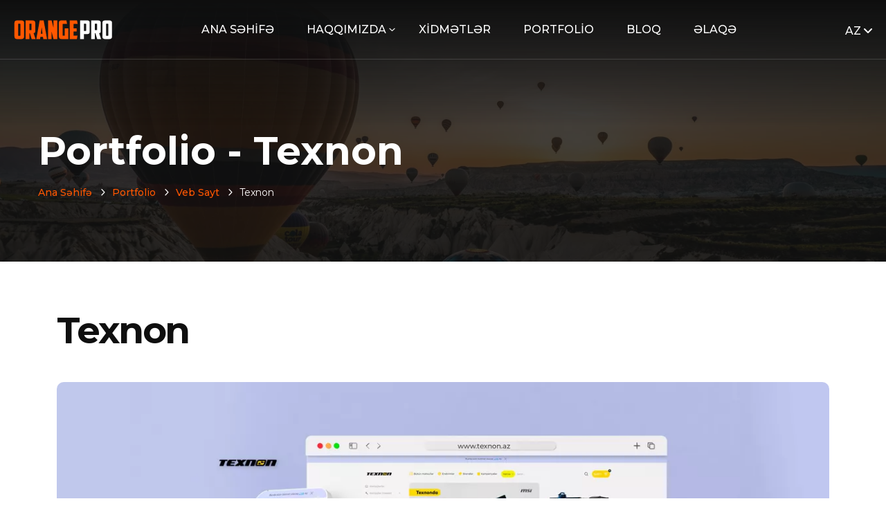

--- FILE ---
content_type: text/html; charset=UTF-8
request_url: https://www.orangepro.az/portfolio/web-site/texnon
body_size: 5630
content:
<!DOCTYPE html>
<html lang="az">
<head>
    <meta charset="utf-8">
    <title>Texnon</title>
    <meta name="csrf-token" content="UL8jAc1bKSgidiR24rmY3KwC1zoEVbqu1OT8RNmU">
    <meta name="description" content="">
    <meta name="keywords" content="">
    <link rel="shortcut icon" type="image/png" href="https://www.orangepro.az/storage/favicon_Q72jeV0AAOm6v8s.png">

    
    <!-- Stylesheets -->
    <link href="https://www.orangepro.az/frontend/assets/css/bootstrap.min.css" rel="stylesheet">
    <link href="https://www.orangepro.az/frontend/assets/plugins/revolution/css/settings.css" rel="stylesheet" type="text/css"><!-- REVOLUTION SETTINGS STYLES -->
    <link href="https://www.orangepro.az/frontend/assets/plugins/revolution/css/layers.css" rel="stylesheet" type="text/css"><!-- REVOLUTION LAYERS STYLES -->
    <link href="https://www.orangepro.az/frontend/assets/plugins/revolution/css/navigation.css" rel="stylesheet" type="text/css"><!-- REVOLUTION NAVIGATION STYLES -->


    <!--  SOCICON  -->
    <link rel="stylesheet" href="https://www.orangepro.az/assets/plugins/socicon/css/socicon.min.css?ver=1.0.2">

    <link href="https://www.orangepro.az/frontend/assets/css/style.css" rel="stylesheet">
    <link href="https://www.orangepro.az/frontend/assets/css/responsive.css" rel="stylesheet">

    <link href="https://www.orangepro.az/frontend/assets/css/custom.css" rel="stylesheet">


    <!-- Responsive -->
    <meta http-equiv="X-UA-Compatible" content="IE=edge">
    <meta name="viewport" content="width=device-width, initial-scale=1.0, maximum-scale=1.0, user-scalable=0">

    <!--[if lt IE 9]><script src="https://cdnjs.cloudflare.com/ajax/libs/html5shiv/3.7.3/html5shiv.js"></script><![endif]-->
    <!--[if lt IE 9]><script src="https://www.orangepro.az/frontend/assets/js/respond.js"></script><![endif]-->

    <style>
        .preloader:before {
            content: "";
        }
    </style>

    

    <style>
        
    </style>

    

</head>

<body>




<div class="page-wrapper">

    <!-- Preloader -->
    <div class="preloader"></div>

    <!-- Main Header-->
    <header class="main-header header-style-one">


        <div class="header-lower">
            <div class="container-fluid">
                <!-- Main box -->
                <div class="main-box">
                    <div class="logo-box">
                        <div class="logo">
                            <a href="https://www.orangepro.az">
                                <img src="https://www.orangepro.az/storage/logo_u1Ly6Kr6ddCCL0L.svg" alt="Orange PRO">
                            </a></div>
                    </div>

                    <!--Nav Box-->
                    <div class="nav-outer">
                        <nav class="nav main-menu">
                            <ul class="navigation">
                                <!--  MENU START  -->
                                <li  ><a href="/" >Ana səhifə</a></li><li class=" dropdown"><a href="/about-us">Haqqımızda</a><ul><li  ><a href="/partners" >Tərəfdaşlar</a></li></ul></li><li  ><a href="/services" >Xidmətlər</a></li><li  ><a href="/portfolio" >Portfolio</a></li><li  ><a href="/blogs" >Bloq</a></li><li  ><a href="/contact" >Əlaqə</a></li>
                                <!--  MENU END  -->
                            </ul>
                        </nav>

                        <!-- Main Menu End-->
                    </div>

                    <div class="outer-box">
                        <div class="ui-btn-outer">
                            <!--  LANGUAGE START  -->


                                                                                                <a class="langaugeColor" href="javascript:void(0)" role="button" id="dropdownLanguage"
                                       data-bs-toggle="dropdown" aria-haspopup="true" aria-expanded="false">

                                        AZ <i
                                            class="fas fa-angle-down"></i>
                                    </a>
                                                                                                                                                                                    
                            <div class="dropdown-menu list" aria-labelledby="dropdownLanguage">
                                                                                                                                                                                <div data-language-code="ru"
                                             class="language-change-request">
                                            <a class="dropdown-item" href="javascript:void(0)">
                                                <img style="width: 27px" src="https://www.orangepro.az/assets/images/flags/ru.svg"
                                                     alt="Ru">
                                                RU
                                            </a>
                                        </div>
                                                                                                                                                <div data-language-code="en"
                                             class="language-change-request">
                                            <a class="dropdown-item" href="javascript:void(0)">
                                                <img style="width: 27px" src="https://www.orangepro.az/assets/images/flags/en.svg"
                                                     alt="En">
                                                EN
                                            </a>
                                        </div>
                                                                                                </div>

                            <!--  LANGUAGE END  -->
                        </div>

                                              <a href="tel:+994553988090" class="info-btn">
                            <i class="icon fa fa-phone"></i>
                            <small>İstənilən vaxt zəng edin</small>
                            +994 (55) 398 - 8090
                        </a>
                        

                        <!-- Mobile Nav toggler -->
                        <div class="mobile-nav-toggler"><span class="icon lnr-icon-bars"></span></div>
                    </div>
                </div>
            </div>
        </div>

        <!-- Mobile Menu  -->
        <div class="mobile-menu">
            <div class="menu-backdrop"></div>

            <!--Here Menu Will Come Automatically Via Javascript / Same Menu as in Header-->
            <nav class="menu-box">
                <div class="upper-box">
                    <div class="nav-logo">
                        <a href="https://www.orangepro.az"><img src="https://www.orangepro.az/storage/logo_u1Ly6Kr6ddCCL0L.svg" alt="Orange PRO"></a>
                    </div>
                    <div class="close-btn"><i class="icon fa fa-times"></i></div>
                </div>

                <ul class="navigation clearfix">
                    <!--Keep This Empty / Menu will come through Javascript-->
                </ul>
                <ul class="contact-list-one">
                    <!--  LOCATION  -->
                    <li>
                        <!-- Contact Info Box -->
                        <div class="contact-info-box">
                            <span class="icon fa-light fa-location-dot"></span>
                            <span class="title">Ünvan</span>
                            Bakı, Xətai rayonu, 8 Noyabr pr. 15
                        </div>
                    </li>

                    <!--  EMAIL  -->
                    <li>
                        <!-- Contact Info Box -->
                        <div class="contact-info-box">
                            <span class="icon lnr-icon-envelope1"></span>
                            <span class="title">E-poçt</span>
                            <a href="/cdn-cgi/l/email-protection#cea7a0a8a18ea1bcafa0a9abbebca1e0afb4"><span class="__cf_email__" data-cfemail="83eaede5ecc3ecf1e2ede4e6f3f1ecade2f9">[email&#160;protected]</span></a>
                        </div>
                    </li>

                    <!--  TEL  -->
                    <li>
                        <!-- Contact Info Box -->
                        <div class="contact-info-box">
                            <i class="icon lnr-icon-phone-handset"></i>
                            <span class="title">Telefon</span>
                                                            <a  href="tel:+994553988090">
                                    +994 (55) 398 - 8090
                                </a>
                                <br>                                                             <a  href="tel:+994519330030">
                                    +994 (51) 933 - 0030
                                </a>
                                                                                    </div>
                    </li>
                </ul>


                                    <ul class="social-links">
                                                    <li>
                                <a target=&quot;_blank&quot;  href="https://www.facebook.com/orangeproaz">
                                    <i class="socicon-facebook"></i>
                                </a>
                            </li>
                                                    <li>
                                <a target=&quot;_blank&quot;  href="https://www.instagram.com/orangeproaz/">
                                    <i class="socicon-instagram"></i>
                                </a>
                            </li>
                                                    <li>
                                <a target=&quot;_blank&quot;  href="https://www.linkedin.com/company/orangepro-az/">
                                    <i class="socicon-linkedin"></i>
                                </a>
                            </li>
                                            </ul>
                

            </nav>
        </div><!-- End Mobile Menu -->

        <!-- Header Search -->
        <div class="search-popup">
            <span class="search-back-drop"></span>
            <button class="close-search"><span class="fa fa-times"></span></button>

            <div class="search-inner">
                <form method="post" action="blog-showcase.html">
                    <div class="form-group">
                        <input type="search" name="search-field" value="" placeholder="Search..." required="">
                        <button type="submit"><i class="fa fa-search"></i></button>
                    </div>
                </form>
            </div>
        </div>
        <!-- End Header Search -->

        <!-- Sticky Header  -->
        <div class="sticky-header">
            <div class="auto-container">
                <div class="inner-container">
                    <!--Logo-->
                    <div class="logo">
                        <a href="https://www.orangepro.az"><img src="https://www.orangepro.az/storage/logo_dark_FkXoVsjGHKACNUe.svg" alt="Orange PRO"></a>
                    </div>

                    <!--Right Col-->
                    <div class="nav-outer">
                        <!-- Main Menu -->
                        <nav class="main-menu">
                            <div class="navbar-collapse show collapse clearfix">
                                <ul class="navigation clearfix">
                                    <!--Keep This Empty / Menu will come through Javascript-->
                                </ul>
                            </div>
                        </nav><!-- Main Menu End-->

                        <!--Mobile Navigation Toggler-->
                        <div class="mobile-nav-toggler"><span class="icon lnr-icon-bars"></span></div>
                    </div>
                </div>
            </div>
        </div><!-- End Sticky Menu -->
    </header>
    <!--End Main Header -->
    <!-- Start main-content -->
    <section class="page-title"
             style="background-image: url(/storage/cache-image/custom/filemanager/images/portfolio/portfolio-header/tony-lee-i-xllp08boc-unsplash-1980x455.webp);">
        <div class="auto-container">
            <div class="title-outer">
                <h1 class="title">Portfolio
                    - Texnon</h1>
                <ul class="page-breadcrumb">
                    <li><a href="https://www.orangepro.az">Ana səhifə</a></li>
                    <li>
                        <a href="https://www.orangepro.az/portfolio">Portfolio</a>
                    </li>
                    <li>
                        <a href="https://www.orangepro.az/portfolio/web-site">Veb sayt</a>
                    </li>
                    <li>Texnon</li>
                </ul>
            </div>
        </div>
    </section>
    <!-- end main-content -->


    <!--Project Details Start-->
    <section class="project-details">
        <div class="container">
            <div class="">
                <h2 class="portfolio-title">Texnon</h2>
            </div>
            <div class="row">
                <div class="col-xl-12">
                    <div class="project-details__top">
                        <div class="project-details__img">
                            <img
                                src="/storage/cache-image/custom/filemanager/images/portfolio/websites/Texnon/texnonaz-1176x540.webp"
                                alt="Texnon">
                        </div>
                    </div>
                </div>

                <div class="col-md-12">
                    <div class="portfolio-detail-content-top">
                        <div class="row portfolio-detail-content-container">
                            <!--  CLIENT  -->
                            <div class="col-md-4">
                                <p class="portfolio-detail-client">Müştəri</p>
                                <h4 class="portfolio-detail-name">Texnon</h4>
                            </div>

                            

                                                            <!--  CATEGORY  -->
                                <div class="col-md-4">
                                    <p class="portfolio-detail-client">Kateqoriya</p>
                                    <h4 class="portfolio-detail-name">
                                        <ul>
                                                                                            <li>
                                                    <a href="https://www.orangepro.az/portfolio/web-site">Veb sayt</a>
                                                                                                            , &nbsp;
                                                                                                    </li>
                                                                                            <li>
                                                    <a href="https://www.orangepro.az/portfolio/internet-magaza-1">İnternet mağaza</a>
                                                                                                    </li>
                                                                                    </ul>
                                    </h4>
                                </div>
                            
                                                            <!--  WEBSITE  -->
                                <div class="col-md-4">
                                    <p class="portfolio-detail-client">Veb sayt</p>
                                    <h4 class="portfolio-detail-name">
                                        <a target="_blank" href="https://texnon.az/">https://texnon.az/</a>
                                    </h4>
                                </div>
                            

                                                            <!--  ACTIVITY  -->
                                <div class="col-md-4">
                                    <p class="portfolio-detail-client">Fəaliyyət</p>
                                    <h4 class="portfolio-detail-name">Texnika satışı</h4>
                                </div>
                            
                                                            <!--  LOCATION  -->
                                <div class="col-md-4">
                                    <p class="portfolio-detail-client">Məkan</p>
                                    <h4 class="portfolio-detail-name">Azərbaycan</h4>
                                </div>
                            
                        </div>
                    </div>
                </div>

                
                <div class="col-md-12">
                    <div class="gallery-images-container">
                        
                                                            
                                                                    
                                    
                                    

                                    <img
                                        src="/storage/cache-image/custom/filemanager/images/portfolio/websites/Texnon/texnonaz-ic-x.webp"
                                        alt="Texnon">

                                

                                
                            
                                            </div>
                </div>

            </div>
    </section>
    <!--Project Details End-->

    <!-- Projects section two-->



            <section class="projects-section-two p-0 mb-100">
            <div class="bg-image"
                 style="background-image: url(/storage/cache-image/custom//frontend/assets/images/background/portfolio-bg-4-1894x663.webp);  background-position: top center;"></div>
            <div class="auto-container">
                <div class="sec-title text-center light">
                    <h2>Oxşar portfoliolar</h2>
                </div>

                <div class="carousel-outer">
                    <div class="projects-carousel owl-carousel owl-theme">

                                                    <div class="project-block">
                                <div class="inner-box">
                                    <div class="image-box">
                                        <figure class="image"><a
                                                href="https://www.orangepro.az/portfolio/web-site/azertexnika-mmc">
                                                <img
                                                    src="/storage/cache-image/custom/filemanager/images/portfolio/websites/Azertexnika MMC/azertexnikaaz-400x270.webp"
                                                    alt="Azertexnika MMC">
                                            </a>
                                        </figure>
                                        <div class="info-box">
                                            <a href="https://www.orangepro.az/portfolio/web-site/azertexnika-mmc"
                                               class="read-more"><i class="fa fa-long-arrow-alt-right"></i></a>
                                            <span class="cat">
                                                                                            Veb sayt
                                                                                                    
                                    </span>
                                            <h6 class="title"><a
                                                    href="https://www.orangepro.az/portfolio/web-site/azertexnika-mmc">Azertexnika MMC</a>
                                            </h6>
                                        </div>
                                    </div>
                                </div>
                            </div>
                                                    <div class="project-block">
                                <div class="inner-box">
                                    <div class="image-box">
                                        <figure class="image"><a
                                                href="https://www.orangepro.az/portfolio/web-site/abc-consulting">
                                                <img
                                                    src="/storage/cache-image/custom/filemanager/images/portfolio/websites/abcc/abccaz-400x270.webp"
                                                    alt="ABC CONSULTİNG">
                                            </a>
                                        </figure>
                                        <div class="info-box">
                                            <a href="https://www.orangepro.az/portfolio/web-site/abc-consulting"
                                               class="read-more"><i class="fa fa-long-arrow-alt-right"></i></a>
                                            <span class="cat">
                                                                                            Veb sayt
                                                                                                            ,
                                                                                                                                                        Korporativ sayt
                                                                                                    
                                    </span>
                                            <h6 class="title"><a
                                                    href="https://www.orangepro.az/portfolio/web-site/abc-consulting">ABC CONSULTİNG</a>
                                            </h6>
                                        </div>
                                    </div>
                                </div>
                            </div>
                                                    <div class="project-block">
                                <div class="inner-box">
                                    <div class="image-box">
                                        <figure class="image"><a
                                                href="https://www.orangepro.az/portfolio/web-site/roofs">
                                                <img
                                                    src="/storage/cache-image/custom/filemanager/images/portfolio/websites/Roofs/roofsaz-400x270.webp"
                                                    alt="Roofs">
                                            </a>
                                        </figure>
                                        <div class="info-box">
                                            <a href="https://www.orangepro.az/portfolio/web-site/roofs"
                                               class="read-more"><i class="fa fa-long-arrow-alt-right"></i></a>
                                            <span class="cat">
                                                                                            Veb sayt
                                                                                                            ,
                                                                                                                                                        İnternet mağaza
                                                                                                    
                                    </span>
                                            <h6 class="title"><a
                                                    href="https://www.orangepro.az/portfolio/web-site/roofs">Roofs</a>
                                            </h6>
                                        </div>
                                    </div>
                                </div>
                            </div>
                                                    <div class="project-block">
                                <div class="inner-box">
                                    <div class="image-box">
                                        <figure class="image"><a
                                                href="https://www.orangepro.az/portfolio/web-site/imagro">
                                                <img
                                                    src="/storage/cache-image/custom/filemanager/images/portfolio/websites/imagro/imagroaz-400x270.webp"
                                                    alt="İmagro">
                                            </a>
                                        </figure>
                                        <div class="info-box">
                                            <a href="https://www.orangepro.az/portfolio/web-site/imagro"
                                               class="read-more"><i class="fa fa-long-arrow-alt-right"></i></a>
                                            <span class="cat">
                                                                                            Veb sayt
                                                                                                    
                                    </span>
                                            <h6 class="title"><a
                                                    href="https://www.orangepro.az/portfolio/web-site/imagro">İmagro</a>
                                            </h6>
                                        </div>
                                    </div>
                                </div>
                            </div>
                                                    <div class="project-block">
                                <div class="inner-box">
                                    <div class="image-box">
                                        <figure class="image"><a
                                                href="https://www.orangepro.az/portfolio/web-site/techustanovka">
                                                <img
                                                    src="/storage/cache-image/custom/filemanager/images/portfolio/websites/Techustanovka/techustanovkaru-400x270.webp"
                                                    alt="Techustanovka">
                                            </a>
                                        </figure>
                                        <div class="info-box">
                                            <a href="https://www.orangepro.az/portfolio/web-site/techustanovka"
                                               class="read-more"><i class="fa fa-long-arrow-alt-right"></i></a>
                                            <span class="cat">
                                                                                            Veb sayt
                                                                                                            ,
                                                                                                                                                        Korporativ sayt
                                                                                                    
                                    </span>
                                            <h6 class="title"><a
                                                    href="https://www.orangepro.az/portfolio/web-site/techustanovka">Techustanovka</a>
                                            </h6>
                                        </div>
                                    </div>
                                </div>
                            </div>
                                                    <div class="project-block">
                                <div class="inner-box">
                                    <div class="image-box">
                                        <figure class="image"><a
                                                href="https://www.orangepro.az/portfolio/web-site/velioglu">
                                                <img
                                                    src="/storage/cache-image/custom/filemanager/images/portfolio/websites/velioglu/veliogluaz-400x270.webp"
                                                    alt="Velioglu">
                                            </a>
                                        </figure>
                                        <div class="info-box">
                                            <a href="https://www.orangepro.az/portfolio/web-site/velioglu"
                                               class="read-more"><i class="fa fa-long-arrow-alt-right"></i></a>
                                            <span class="cat">
                                                                                            Veb sayt
                                                                                                    
                                    </span>
                                            <h6 class="title"><a
                                                    href="https://www.orangepro.az/portfolio/web-site/velioglu">Velioglu</a>
                                            </h6>
                                        </div>
                                    </div>
                                </div>
                            </div>
                                                    <div class="project-block">
                                <div class="inner-box">
                                    <div class="image-box">
                                        <figure class="image"><a
                                                href="https://www.orangepro.az/portfolio/web-site/hostimul">
                                                <img
                                                    src="/storage/cache-image/custom/filemanager/images/portfolio/websites/Hostimul/hostimulcom-400x270.webp"
                                                    alt="Hostimul">
                                            </a>
                                        </figure>
                                        <div class="info-box">
                                            <a href="https://www.orangepro.az/portfolio/web-site/hostimul"
                                               class="read-more"><i class="fa fa-long-arrow-alt-right"></i></a>
                                            <span class="cat">
                                                                                            Veb sayt
                                                                                                    
                                    </span>
                                            <h6 class="title"><a
                                                    href="https://www.orangepro.az/portfolio/web-site/hostimul">Hostimul</a>
                                            </h6>
                                        </div>
                                    </div>
                                </div>
                            </div>
                                                    <div class="project-block">
                                <div class="inner-box">
                                    <div class="image-box">
                                        <figure class="image"><a
                                                href="https://www.orangepro.az/portfolio/web-site/kinoruis">
                                                <img
                                                    src="/storage/cache-image/custom/filemanager/images/portfolio/websites/Kinoruis/kinorius-400x270.webp"
                                                    alt="Kinoruis">
                                            </a>
                                        </figure>
                                        <div class="info-box">
                                            <a href="https://www.orangepro.az/portfolio/web-site/kinoruis"
                                               class="read-more"><i class="fa fa-long-arrow-alt-right"></i></a>
                                            <span class="cat">
                                                                                            Veb sayt
                                                                                                            ,
                                                                                                                                                        İnternet mağaza
                                                                                                    
                                    </span>
                                            <h6 class="title"><a
                                                    href="https://www.orangepro.az/portfolio/web-site/kinoruis">Kinoruis</a>
                                            </h6>
                                        </div>
                                    </div>
                                </div>
                            </div>
                                                    <div class="project-block">
                                <div class="inner-box">
                                    <div class="image-box">
                                        <figure class="image"><a
                                                href="https://www.orangepro.az/portfolio/web-site/shineway">
                                                <img
                                                    src="/storage/cache-image/custom/filemanager/images/portfolio/websites/Shineway/shineway-az-400x270.webp"
                                                    alt="Shineway">
                                            </a>
                                        </figure>
                                        <div class="info-box">
                                            <a href="https://www.orangepro.az/portfolio/web-site/shineway"
                                               class="read-more"><i class="fa fa-long-arrow-alt-right"></i></a>
                                            <span class="cat">
                                                                                            Veb sayt
                                                                                                            ,
                                                                                                                                                        İnternet mağaza
                                                                                                    
                                    </span>
                                            <h6 class="title"><a
                                                    href="https://www.orangepro.az/portfolio/web-site/shineway">Shineway</a>
                                            </h6>
                                        </div>
                                    </div>
                                </div>
                            </div>
                                                    <div class="project-block">
                                <div class="inner-box">
                                    <div class="image-box">
                                        <figure class="image"><a
                                                href="https://www.orangepro.az/portfolio/web-site/techmartaz">
                                                <img
                                                    src="/storage/cache-image/custom/filemanager/images/portfolio/websites/Techmart.az/techmart-400x270.webp"
                                                    alt="Techmart.az">
                                            </a>
                                        </figure>
                                        <div class="info-box">
                                            <a href="https://www.orangepro.az/portfolio/web-site/techmartaz"
                                               class="read-more"><i class="fa fa-long-arrow-alt-right"></i></a>
                                            <span class="cat">
                                                                                            Veb sayt
                                                                                                            ,
                                                                                                                                                        İnternet mağaza
                                                                                                    
                                    </span>
                                            <h6 class="title"><a
                                                    href="https://www.orangepro.az/portfolio/web-site/techmartaz">Techmart.az</a>
                                            </h6>
                                        </div>
                                    </div>
                                </div>
                            </div>
                                            </div>
                </div>
            </div>
        </section>
        <!-- End Projects Section -->

<!-- Main Footer -->
<footer class="main-footer">

    <!--Widgets Section-->
    <div class="widgets-section">
        <div class="auto-container">
            <div class="row">
                <!--Footer Column-->
                <div class="footer-column col-xl-3 col-lg-12 col-md-12">
                    <div class="footer-widget about-widget">
                        <div class="logo">
                            <a href="https://www.orangepro.az"><img src="https://www.orangepro.az/storage/logo_u1Ly6Kr6ddCCL0L.svg" alt="Orange PRO"></a>
                        </div>


                        <div class="text">Peşəkar komandamız biznesinizin inkişafına dəstək olmaq üçün 7/24 xidmətinizdədir</div>
                                                <ul class="social-icon-two">
                                                        <li>
                                <a target=&quot;_blank&quot;  href="https://www.facebook.com/orangeproaz">
                                    <i class="socicon-facebook"></i>
                                </a>
                            </li>
                                                        <li>
                                <a target=&quot;_blank&quot;  href="https://www.instagram.com/orangeproaz/">
                                    <i class="socicon-instagram"></i>
                                </a>
                            </li>
                                                        <li>
                                <a target=&quot;_blank&quot;  href="https://www.linkedin.com/company/orangepro-az/">
                                    <i class="socicon-linkedin"></i>
                                </a>
                            </li>
                                                    </ul>
                                            </div>
                </div>

                <!--Footer Column-->
                <div class="footer-column col-xl-3 col-lg-4 col-md-4">
                    <div class="footer-widget links-widget">
                        <h6 class="widget-title">Xidmətlər</h6>
                        <ul class="user-links">
                                                        <li>
                                <a href="https://www.orangepro.az/services/texniki-destek">
                                    Texniki dəstək
                                </a>
                            </li>
                                                        <li>
                                <a href="https://www.orangepro.az/services/smm-xidmeti">
                                    SMM xidməti
                                </a>
                            </li>
                                                        <li>
                                <a href="https://www.orangepro.az/services/seo-xidmeti">
                                    SEO xidməti
                                </a>
                            </li>
                                                        <li>
                                <a href="https://www.orangepro.az/services/mobil-proqramlasdirma">
                                    Mobil proqramlaşdırma
                                </a>
                            </li>
                                                        <li>
                                <a href="https://www.orangepro.az/services/saytlarin-hazirlanmasi">
                                    Saytların hazırlanması
                                </a>
                            </li>
                                                        <li>
                                <a href="https://www.orangepro.az/services/dizayn-xidmetleri">
                                    Dizayn xidmətləri
                                </a>
                            </li>
                                                    </ul>
                    </div>
                </div>

                <!--Footer Column-->
                <div class="footer-column col-xl-3 col-lg-4 col-md-4 col-sm-8">
                    <div class="footer-widget gallery-widget">
                        <h6 class="widget-title">Portfolio</h6>

                        <div class="widget-content">
                            <div class="outer clearfix">



                                
                                <figure class="image">
                                    <a href="https://www.orangepro.az/portfolio/web-site/texnon">
                                        <img src="/storage/cache-image/custom/filemanager/images/portfolio/websites/Texnon/texnonaz-81x81.webp" alt="">
                                    </a>
                                </figure>
                                
                                <figure class="image">
                                    <a href="https://www.orangepro.az/portfolio/web-site/smer">
                                        <img src="/storage/cache-image/custom/filemanager/images/portfolio/websites/Smer/smeraz-81x81.webp" alt="">
                                    </a>
                                </figure>
                                
                                <figure class="image">
                                    <a href="https://www.orangepro.az/portfolio/web-site/roofs">
                                        <img src="/storage/cache-image/custom/filemanager/images/portfolio/websites/Roofs/roofsaz-81x81.webp" alt="">
                                    </a>
                                </figure>
                                
                                <figure class="image">
                                    <a href="https://www.orangepro.az/portfolio/web-site/maffin">
                                        <img src="/storage/cache-image/custom/filemanager/images/portfolio/websites/Maffin/maffinaz-81x81.webp" alt="">
                                    </a>
                                </figure>
                                
                                <figure class="image">
                                    <a href="https://www.orangepro.az/portfolio/web-site/kitab-ofisait">
                                        <img src="/storage/cache-image/custom/filemanager/images/portfolio/websites/Kitab Ofisait/kitabofisait-81x81.webp" alt="">
                                    </a>
                                </figure>
                                
                                <figure class="image">
                                    <a href="https://www.orangepro.az/portfolio/web-site/kinoruis">
                                        <img src="/storage/cache-image/custom/filemanager/images/portfolio/websites/Kinoruis/kinorius-81x81.webp" alt="">
                                    </a>
                                </figure>
                                












                            </div>
                        </div>
                    </div>
                </div>

                <!--Footer Column-->
                <div class="footer-column col-xl-3 col-lg-4 col-md-4">
                    <div class="footer-widget contacts-widget">
                        <h6 class="widget-title">Əlaqə</h6>
                                                <div class="text">Bakı, Xətai rayonu, 8 Noyabr pr. 15</div>
                                                <ul class="contact-info">
                                                        <li><i class="fa fa-envelope"></i> <a href="/cdn-cgi/l/email-protection#f29b9c949db29d80939c959782809ddc9388"><span class="__cf_email__" data-cfemail="ddb4b3bbb29db2afbcb3bab8adafb2f3bca7">[email&#160;protected]</span></a><br></li>
                                                                                    <li><i class="fa fa-phone-square"></i> <a href="tel:+994553988090">
                                    +994 (55) 398 - 8090
                                </a><br></li>
                                                    </ul>
                    </div>
                </div>
            </div>
        </div>
    </div>

    <!--Footer Bottom-->
    <div class="footer-bottom">
        <div class="auto-container">
            <div class="inner-container">
                <div class="copyright-text">&copy; 2008 - 2026 | Orange PRO</div>
            </div>
        </div>
    </div>
</footer>
<!--End Main Footer -->

</div><!-- End Page Wrapper -->

<!-- Scroll To Top -->
<div class="scroll-to-top scroll-to-target" data-target="html"><span class="fa fa-angle-up"></span></div>

<script data-cfasync="false" src="/cdn-cgi/scripts/5c5dd728/cloudflare-static/email-decode.min.js"></script><script src="https://www.orangepro.az/frontend/assets/js/jquery.js"></script>
<script src="https://www.orangepro.az/frontend/assets/js/popper.min.js"></script>
<!--Revolution Slider-->
<script src="https://www.orangepro.az/frontend/assets/plugins/revolution/js/jquery.themepunch.revolution.min.js"></script>
<script src="https://www.orangepro.az/frontend/assets/plugins/revolution/js/jquery.themepunch.tools.min.js"></script>
<script src="https://www.orangepro.az/frontend/assets/plugins/revolution/js/extensions/revolution.extension.actions.min.js"></script>
<script src="https://www.orangepro.az/frontend/assets/plugins/revolution/js/extensions/revolution.extension.carousel.min.js"></script>
<script src="https://www.orangepro.az/frontend/assets/plugins/revolution/js/extensions/revolution.extension.kenburn.min.js"></script>
<script src="https://www.orangepro.az/frontend/assets/plugins/revolution/js/extensions/revolution.extension.layeranimation.min.js"></script>
<script src="https://www.orangepro.az/frontend/assets/plugins/revolution/js/extensions/revolution.extension.migration.min.js"></script>
<script src="https://www.orangepro.az/frontend/assets/plugins/revolution/js/extensions/revolution.extension.navigation.min.js"></script>
<script src="https://www.orangepro.az/frontend/assets/plugins/revolution/js/extensions/revolution.extension.parallax.min.js"></script>
<script src="https://www.orangepro.az/frontend/assets/plugins/revolution/js/extensions/revolution.extension.slideanims.min.js"></script>
<script src="https://www.orangepro.az/frontend/assets/plugins/revolution/js/extensions/revolution.extension.video.min.js"></script>
<script src="https://www.orangepro.az/frontend/assets/js/main-slider-script.js"></script>
<!--Revolution Slider-->
<script src="https://www.orangepro.az/frontend/assets/js/bootstrap.min.js"></script>
<script src="https://www.orangepro.az/frontend/assets/js/jquery.fancybox.js"></script>
<script src="https://www.orangepro.az/frontend/assets/js/wow.js"></script>
<script src="https://www.orangepro.az/frontend/assets/js/appear.js"></script>
<script src="https://www.orangepro.az/frontend/assets/js/knob.js"></script>
<script src="https://www.orangepro.az/frontend/assets/js/select2.min.js"></script>
<script src="https://www.orangepro.az/frontend/assets/js/owl.js"></script>
<script src="https://www.orangepro.az/frontend/assets/js/script.js"></script>

<!--  Language Change  -->
<script>
    const languageChange = "https://www.orangepro.az/language/change";
    const fullUrl = "https://www.orangepro.az/portfolio/web-site/texnon?q=%2Fportfolio%2Fweb-site%2Ftexnon";
</script>

<script src="https://www.orangepro.az/assets/js/common.js"></script>




<script>
    
</script>



<script defer src="https://static.cloudflareinsights.com/beacon.min.js/vcd15cbe7772f49c399c6a5babf22c1241717689176015" integrity="sha512-ZpsOmlRQV6y907TI0dKBHq9Md29nnaEIPlkf84rnaERnq6zvWvPUqr2ft8M1aS28oN72PdrCzSjY4U6VaAw1EQ==" data-cf-beacon='{"version":"2024.11.0","token":"c877d09cd11b41b5aa864e7643d75685","r":1,"server_timing":{"name":{"cfCacheStatus":true,"cfEdge":true,"cfExtPri":true,"cfL4":true,"cfOrigin":true,"cfSpeedBrain":true},"location_startswith":null}}' crossorigin="anonymous"></script>
</body>
</html>







--- FILE ---
content_type: text/css
request_url: https://www.orangepro.az/frontend/assets/css/style.css
body_size: 37117
content:
/* Amiso | Web solutions HTML Template

Template Name: Amiso
Version: 1.0.0
License: copyright commercial

/************ TABLE OF CONTENTS ***************
1. Fonts
2. Reset
3. Global Settings
4. Main Header / TWO / Three
5. Sticky Header
6. Mobile Menu
7. Section Title
8. Main Slider
9. Banner Section / Two
10. About Section / Two / Three / Four
11. Services Section / Two / Three
12. Projects Section / Two
13. Process Section
14. Testimonial Section / Two / Three
15. team Section
16. FAQ's Sectiom / Two
17. Fun Fact Section
18. Work Section / Two
19. Why Choose Us / Two
20. Offer Section
21. Features Section / Two / Three / Four
22. Video Section / Two / Three
23. Call To Action / Two / Three / Four
24. Contact Info Section
25. Contact Section / Two
26. Map Section
27. Clients Section
28. News Section / Two / Three
29. Main Footer
**********************************************/
@import url('https://fonts.googleapis.com/css2?family=Montserrat:wght@100;200;300;400;500;600;700;800;900&display=swap');
@import url("animate.css");
@import url("owl.css");
@import url("jquery.fancybox.min.css");
@import url("linear.css");
@import url("fontawesome.css");
@import url("flaticon.css");
@import url("tm-bs-mp.css");
@import url("tm-utility-classes.css");
:root {
  --theme-color1: #0f0f0f;
  --theme-color2: #FF5700;
  --theme-color2-dark: #d94c03;
  --theme-color3: #f3f3f3;
  --bg-theme-color1: var(--theme-color1);
  --bg-theme-color2: var(--theme-color2);
  --bg-theme-color2-dark: var(--theme-color2-dark);
  --bg-theme-color3: var(--theme-color3);
  --border-theme-color1: var(--theme-color1);
  --border-theme-color2: var(--theme-color2);
  --border-theme-color2-dark: var(--theme-color2-dark);
  --border-theme-color3: var(--theme-color3);
  --text-color-bg-theme-color1: #fff;
  --text-color-bg-theme-color2: #fff;
  --text-color-bg-theme-color3: #fff;
  --text-color-bg-theme-color4: #fff;
  --text-color: #6a6a6a;
  --headings-color: var(--theme-color1);
  --link-color: var(--theme-color1);
  --link-hover-color: var(--theme-color1);
  --text-font: "Montserrat", sans-serif;
  --title-font: "Montserrat", sans-serif;
  --body-font-size: 16px;
  --body-line-height: 30px;
  --body-font-weight: 500;
  --body-font-weight-bold: 700;
  --line-height-heading-h1: 1em;
  --line-height-heading: 1.2em;
  --line-height-heading-small: 1.4em;
  --h1-font-size: 90px;
  --h2-font-size: 46px;
  --h3-font-size: 36px;
  --h4-font-size: 24px;
  --h5-font-size: 22px;
  --h6-font-size: 20px;
  --h1-font-weight: 700;
  --h2-font-weight: 700;
  --h3-font-weight: 700;
  --h4-font-weight: 700;
  --h5-font-weight: 700;
  --h6-font-weight: 700;
  --sec-title-subtitle-color: var(--text-color);
  --sec-title-subtitle-font-size: 18px;
  --sec-title-subtitle-font-family: var(--text-font);
  --sec-title-subtitle-font-weight: 500;
  --sec-title-subtitle-line-height: 1.2em;
  --sec-title-color: var(--headings-color);
  --sec-title-font-size: var(--h2-font-size);
  --sec-title-font-family: var(--title-font);
  --sec-title-font-weight: var(--h2-font-weight);
  --theme-light-background: #f8f6f1;
  --theme-light-background-text-color: var(--headings-color);
  --theme-black: #222429;
  --container-width: 1200px;
  --small-container-width: 1000px;
  --large-container-width: 1550px;
  --container-pt: 120px;
  --container-pb: 120px;
}

/*
 * typography.scss
 * -----------------------------------------------
*/
::-moz-selection {
  background: var(--theme-color1);
  color: #fff;
  text-shadow: none;
}
::selection {
  background: var(--theme-color1);
  color: #fff;
  text-shadow: none;
}

::-moz-selection {
  background: var(--theme-color1); /* Firefox */
  color: #fff;
  text-shadow: none;
}

::-webkit-selection {
  background: var(--theme-color1); /* Safari */
  color: #fff;
  text-shadow: none;
}

:active,
:focus {
  outline: none !important;
}

::-webkit-input-placeholder {
  color: #7c858c;
}

::-moz-input-placeholder {
  color: #7c858c;
}

::-ms-input-placeholder {
  color: #7c858c;
}

body {
  background-color: #fff;
  background-attachment: fixed;
  -ms-word-wrap: break-word;
  word-wrap: break-word;
  counter-reset: my-sec-counter;
  -webkit-font-smoothing: antialiased;
  -moz-font-smoothing: antialiased;
  color: var(--text-color);
  font-size: var(--body-font-size);
  font-family: var(--text-font);
  font-weight: var(--body-font-weight);
  line-height: var(--body-line-height);
}

p, .text {
  color: var(--text-color);
  font-size: var(--body-font-size);
  font-family: var(--text-font);
  font-weight: var(--body-font-weight);
  line-height: var(--body-line-height);
}

/* -------- Headings ---------- */
h1, h2, h3, h4, h5, h6 {
  color: var(--headings-color);
  font-family: var(--title-font);
  position: relative;
  line-height: var(--line-height-heading-);
  letter-spacing: -0.04em;
}
h1 small,
h1 .small, h2 small,
h2 .small, h3 small,
h3 .small, h4 small,
h4 .small, h5 small,
h5 .small, h6 small,
h6 .small {
  font-weight: normal;
  line-height: 1;
  color: var(--headings-color);
}
h1 a, h2 a, h3 a, h4 a, h5 a, h6 a {
  color: inherit;
  font-weight: inherit;
}

h1,
h2,
h3,
h4,
h5,
h6 {
  margin-bottom: 1rem;
}

h1 {
  font-size: var(--h1-font-size);
  font-weight: var(--h1-font-weight);
  line-height: var(--line-height-heading-h1);
}

h2 {
  font-size: var(--h2-font-size);
  font-weight: var(--h2-font-weight);
  line-height: var(--line-height-heading);
}

h3 {
  font-size: var(--h3-font-size);
  font-weight: var(--h3-font-weight);
  line-height: var(--line-height-heading);
}

h4 {
  font-size: var(--h4-font-size);
  font-weight: var(--h4-font-weight);
  line-height: var(--line-height-heading);
}

h5 {
  font-size: var(--h5-font-size);
  font-weight: var(--h5-font-weight);
  line-height: var(--line-height-heading);
}

h6 {
  font-size: var(--h6-font-size);
  font-weight: var(--h6-font-weight);
  line-height: var(--line-height-heading-small);
}

/* -------- Body Text ---------- */
table p {
  margin-bottom: 0;
}

p {
  margin-bottom: 20px;
}
p a:not(.button):not(.btn):hover, p a:not(.button):not(.btn):focus {
  text-decoration: underline;
}

/* -------- other ---------- */
a {
  color: var(--link-color);
  text-decoration: none;
  font-weight: var(--body-font-weight);
  cursor: pointer;
  -webkit-transition: all 0.3s ease;
  transition: all 0.3s ease;
}
a:hover, a:focus {
  color: inherit;
  text-decoration: none;
  outline: none;
}
a b, a strong {
  -webkit-transition: all 0.3s ease;
  transition: all 0.3s ease;
}
a img {
  border: none;
}

pre,
ul,
ol,
dl,
dd,
blockquote,
address,
table,
fieldset {
  margin-bottom: 10px;
}

ol, ul {
  list-style-position: inside;
  margin: 0;
  padding: 0;
}

b, strong {
  color: #333;
  font-weight: var(--body-font-weight-bold);
}

iframe {
  border: none !important;
}

/*
 * container.scss
 * -----------------------------------------------
*/
.container .container {
  width: 100%;
}

.container .container,
.container .container-fluid,
.container-fluid .container,
.container-fluid .container-fluid {
  padding-left: 0;
  padding-right: 0;
}

section > .container,
section > .container-fluid {
  padding-top: var(--container-pt);
  padding-bottom: var(--container-pt);
}

@media (min-width: 1400px) {
  .container, .container-lg, .container-md, .container-sm, .container-xl, .container-xxl {
    max-width: var(--container-width);
  }
}
/*=== Default Form ===*/
.form-control, .input-text {
  height: calc(2.25rem + 27px);
  padding: 14px 30px;
  outline: 0;
  background-color: #f4f5f8;
  border: 1px solid #f4f5f8;
  color: #686a6f;
  font-size: 0.9rem;
  width: 100%;
}
.form-control::-webkit-input-placeholder, .input-text::-webkit-input-placeholder {
  color: #686a6f;
  opacity: 1;
}
.form-control::-moz-placeholder, .input-text::-moz-placeholder {
  color: #686a6f;
  opacity: 1;
}
.form-control:-ms-input-placeholder, .input-text:-ms-input-placeholder {
  color: #686a6f;
  opacity: 1;
}
.form-control::-ms-input-placeholder, .input-text::-ms-input-placeholder {
  color: #686a6f;
  opacity: 1;
}
.form-control::placeholder, .input-text::placeholder {
  color: #686a6f;
  opacity: 1;
}
.form-control:-ms-input-placeholder, .input-text:-ms-input-placeholder {
  color: #686a6f;
}
.form-control::-ms-input-placeholder, .input-text::-ms-input-placeholder {
  color: #686a6f;
}

textarea.form-control {
  height: auto;
  padding-top: 15px;
  padding-bottom: 15px;
}

/*
 *	boxed-layout.scss
 * -----------------------------------------------
*/
.tm-boxed-layout {
  background-color: #444;
  padding-top: 40px;
  padding-bottom: 40px;
  padding-left: 15px;
  padding-right: 15px;
}
.tm-boxed-layout.layer-overlay:before {
  z-index: -1;
}
.tm-boxed-layout .page-wrapper {
  margin: 0 auto;
  overflow: hidden;
}
@media (min-width: 1200px) {
  .tm-boxed-layout .page-wrapper {
    width: 1170px;
  }
}
.tm-boxed-layout .container .container {
  width: 100%;
}
@media (min-width: 1200px) {
  .tm-boxed-layout .container {
    width: 1140px;
  }
}
@media (min-width: 1000px) {
  .tm-boxed-layout.tm-container-970px .page-wrapper {
    width: 970px;
  }
}
.tm-boxed-layout.tm-container-970px .container,
.tm-boxed-layout.tm-container-970px .container-fluid {
  padding-left: 20px;
  padding-right: 20px;
}
.tm-boxed-layout.tm-container-970px .container .container,
.tm-boxed-layout.tm-container-970px .container .container-fluid,
.tm-boxed-layout.tm-container-970px .container-fluid .container,
.tm-boxed-layout.tm-container-970px .container-fluid .container-fluid {
  padding-left: 0;
  padding-right: 0;
}
@media (min-width: 1300px) {
  .tm-boxed-layout.tm-container-1230px .page-wrapper {
    width: 1230px;
  }
}
.tm-boxed-layout.tm-container-1230px .container,
.tm-boxed-layout.tm-container-1230px .container-fluid {
  width: 100%;
  padding-left: 20px;
  padding-right: 20px;
}
.tm-boxed-layout.tm-container-1230px .container .container,
.tm-boxed-layout.tm-container-1230px .container .container-fluid,
.tm-boxed-layout.tm-container-1230px .container-fluid .container,
.tm-boxed-layout.tm-container-1230px .container-fluid .container-fluid {
  padding-left: 0;
  padding-right: 0;
}
@media (min-width: 1400px) {
  .tm-boxed-layout.tm-container-1300px .page-wrapper {
    width: 1300px;
  }
}
.tm-boxed-layout.tm-container-1300px .container,
.tm-boxed-layout.tm-container-1300px .container-fluid {
  width: 100%;
  padding-left: 20px;
  padding-right: 20px;
}
.tm-boxed-layout.tm-container-1300px .container .container,
.tm-boxed-layout.tm-container-1300px .container .container-fluid,
.tm-boxed-layout.tm-container-1300px .container-fluid .container,
.tm-boxed-layout.tm-container-1300px .container-fluid .container-fluid {
  padding-left: 0;
  padding-right: 0;
}
@media (min-width: 1400px) {
  .tm-boxed-layout.tm-container-1340px .page-wrapper {
    width: 1340px;
  }
}
.tm-boxed-layout.tm-container-1340px .container,
.tm-boxed-layout.tm-container-1340px .container-fluid {
  width: 100%;
  padding-left: 20px;
  padding-right: 20px;
}
.tm-boxed-layout.tm-container-1340px .container .container,
.tm-boxed-layout.tm-container-1340px .container .container-fluid,
.tm-boxed-layout.tm-container-1340px .container-fluid .container,
.tm-boxed-layout.tm-container-1340px .container-fluid .container-fluid {
  padding-left: 0;
  padding-right: 0;
}
@media (min-width: 1400px) {
  .tm-boxed-layout.tm-container-1440px .page-wrapper {
    width: 1440px;
  }
}
.tm-boxed-layout.tm-container-1440px .container,
.tm-boxed-layout.tm-container-1440px .container-fluid {
  width: 100%;
  padding-left: 20px;
  padding-right: 20px;
}
.tm-boxed-layout.tm-container-1440px .container .container,
.tm-boxed-layout.tm-container-1440px .container .container-fluid,
.tm-boxed-layout.tm-container-1440px .container-fluid .container,
.tm-boxed-layout.tm-container-1440px .container-fluid .container-fluid {
  padding-left: 0;
  padding-right: 0;
}
@media (min-width: 1560px) {
  .tm-boxed-layout.tm-container-1500px .page-wrapper {
    width: 1500px;
  }
}
.tm-boxed-layout.tm-container-1500px .container,
.tm-boxed-layout.tm-container-1500px .container-fluid {
  width: 100%;
  padding-left: 20px;
  padding-right: 20px;
}
.tm-boxed-layout.tm-container-1500px .container .container,
.tm-boxed-layout.tm-container-1500px .container .container-fluid,
.tm-boxed-layout.tm-container-1500px .container-fluid .container,
.tm-boxed-layout.tm-container-1500px .container-fluid .container-fluid {
  padding-left: 0;
  padding-right: 0;
}
@media (min-width: 1660px) {
  .tm-boxed-layout.tm-container-1600px .page-wrapper {
    width: 1600px;
  }
}
.tm-boxed-layout.tm-container-1600px .container,
.tm-boxed-layout.tm-container-1600px .container-fluid {
  width: 100%;
  padding-left: 20px;
  padding-right: 20px;
}
.tm-boxed-layout.tm-container-1600px .container .container,
.tm-boxed-layout.tm-container-1600px .container .container-fluid,
.tm-boxed-layout.tm-container-1600px .container-fluid .container,
.tm-boxed-layout.tm-container-1600px .container-fluid .container-fluid {
  padding-left: 0;
  padding-right: 0;
}
.tm-boxed-layout.tm-container-100pr .page-wrapper {
  width: 95%;
}
.tm-boxed-layout.tm-container-100pr .page-wrapper .container,
.tm-boxed-layout.tm-container-100pr .page-wrapper .container-fluid {
  width: 100%;
}
.tm-boxed-layout.container-shadow .page-wrapper {
  -webkit-box-shadow: 0 0 25px 0 #777;
          box-shadow: 0 0 25px 0 #777;
}
.tm-boxed-layout .header,
.tm-boxed-layout section,
.tm-boxed-layout .footer {
  background-color: #fff;
}
.tm-boxed-layout .header .navbar-default {
  background-color: #fff;
  border-color: #fff;
  padding: 0;
}
.tm-boxed-layout .header .navbar-default .navbar-nav > li > a {
  padding: 30px 5px;
}
.tm-boxed-layout .header .navbar-default .navbar-collapse {
  background-color: #fff;
  border-color: #fff;
  margin-right: 30px;
}
.tm-boxed-layout .header #header-logo {
  margin: 0;
  padding-top: 27px;
}
.tm-boxed-layout .banner-section .slide-item {
  min-height: 540px;
}
.tm-boxed-layout .banner-section .slide-item .content-box {
  padding: 150px 0 220px;
}
.tm-boxed-layout .banner-section-two .content-box {
  padding: 250px 0 150px;
}
.tm-boxed-layout .banner-section-three .content-box {
  padding: 250px 0 150px;
}
.tm-boxed-layout .banner-section-four .content-box {
  padding: 130px 0;
}

@media (max-width: 1200px) {
  .tm-boxed-layout {
    padding-top: 15px;
  }
  .tm-boxed-layout .header .navbar-default .navbar-nav > li > a {
    padding: 10px;
  }
  .tm-boxed-layout .header .navbar-default .navbar-collapse {
    margin-right: 15px;
  }
  .tm-boxed-layout .navbar-header {
    padding: 15px 0;
  }
  .tm-boxed-layout .navbar-collapse .navbar-nav li a .caret {
    margin-right: 0;
  }
}
/***

====================================================================
Reset
====================================================================

***/
* {
  margin: 0px;
  padding: 0px;
  border: none;
  outline: none;
  font-size: 100%;
}

/***

====================================================================
Global Settings
====================================================================

***/
textarea {
  overflow: hidden;
  resize: none;
}

button {
  outline: none !important;
  cursor: pointer;
}

img {
  display: inline-block;
  max-width: 100%;
  height: auto;
}

ul,
li {
  list-style: none;
  padding: 0px;
  margin: 0px;
}

.blockquote-one {
  position: relative;
  font-size: 16px;
  line-height: 30px;
  color: #242323;
  font-weight: 700;
  -webkit-box-shadow: 0 10px 60px rgba(0, 0, 0, 0.1);
          box-shadow: 0 10px 60px rgba(0, 0, 0, 0.1);
  background-color: #ffffff;
  padding: 20px 40px;
}
.blockquote-one::before {
  position: absolute;
  left: 0;
  top: 10px;
  bottom: 10px;
  width: 4px;
  background-color: var(--bg-theme-color2);
  content: "";
  border-radius: 5px;
}

.title a {
  color: inherit;
}

.color1 {
  color: var(--theme-color1);
}

.color2 {
  color: var(--theme-color2);
}

.color3 {
  color: var(--theme-color3);
}

.page-wrapper {
  position: relative;
  margin: 0 auto;
  width: 100%;
  min-width: 300px;
  overflow: hidden;
  z-index: 99;
  background-color: #ffffff;
}

.large-container {
  position: static;
  max-width: var(--large-container-width);
  padding: 0px 15px;
  margin: 0 auto;
  width: 100%;
}

.auto-container {
  position: static;
  max-width: var(--container-width);
  padding: 0px 15px;
  margin: 0 auto;
  width: 100%;
}

.small-container {
  position: static;
  max-width: var(--small-container-width);
  padding: 0px 15px;
  margin: 0 auto;
  width: 100%;
}

.pull-right {
  float: right;
}

.pull-left {
  float: left;
}

.dropdown-toggle::after {
  display: none;
}

.style-font {
  font-family: var(--style-font);
}

.bg {
  position: absolute;
  left: 0;
  top: 0;
  height: 100%;
  width: 100%;
  background-repeat: no-repeat;
  background-position: center;
  background-size: cover;
}

.bg-pattern-1 {
  background-image: url(../images/icons/pattern-1.jpg);
}

.bg-pattern-2 {
  background-image: url(../images/icons/pattern-2.jpg);
}

.bg-pattern-3 {
  background-image: url(../images/icons/pattern-3.jpg);
}

.bg-pattern-4 {
  background-image: url(../images/icons/pattern-4.jpg);
}

.bg-pattern-5 {
  background-image: url(../images/icons/pattern-5.jpg);
}

.bg-pattern-6 {
  background-image: url(../images/icons/pattern-6.jpg);
}

.bg-pattern-7 {
  background-image: url(../images/icons/pattern-7.jpg);
}

.bg-pattern-8 {
  background-image: url(../images/icons/pattern-8.jpg);
}

.bg-pattern-9 {
  background-image: url(../images/icons/footer-bg.jpg);
}

.bg-pattern-10 {
  background-image: url(../images/icons/pattern-10.jpg);
}

.bg-pattern-11 {
  background-image: url(../images/icons/pattern-11.jpg);
}

.bg-pattern-12 {
  background-image: url(../images/icons/pattern-12.jpg);
}

.bg-pattern-13 {
  background-image: url(../images/icons/pattern-13.jpg);
}

.bg-pattern-14 {
  background-image: url(../images/icons/pattern-14.jpg);
}

.bg-pattern-15 {
  background-image: url(../images/icons/pattern-15.jpg);
}

.bg-pattern-16 {
  background-image: url(../images/icons/pattern-16.jpg);
}

.bg-pattern-17 {
  background-image: url(../images/icons/pattern-17.jpg);
}

.bg-pattern-18 {
  background-image: url(../images/icons/pattern-18.jpg);
}

.bg-pattern-19 {
  background-image: url(../images/icons/pattern-19.jpg);
}

/*=======================
    Preloader
=======================*/
.preloader {
  position: fixed;
  left: 0px;
  top: 0px;
  width: 100%;
  height: 100%;
  z-index: 999999;
  background-color: #ffffff;
}

.preloader:after {
  position: absolute;
  left: 50%;
  top: 50%;
  height: 100px;
  width: 200px;
  margin-left: -100px;
  margin-top: -60px;
  background-position: center center;
  background-repeat: no-repeat;
  background-image: url(../images/icons/preloader.gif);
  background-size: 70px;
  content: "";
}

.preloader:before {
  position: absolute;
  top: 50%;
  left: 0;
  right: 0;
  width: 100%;
  max-width: 200px;
  text-align: center;
  margin: 0 auto;
  margin-top: 20px;
  padding-top: 10px;
  color: var(--theme-color1);
  font-weight: 700;
  font-size: 14px;
  line-height: 30px;
  letter-spacing: 1px;
  text-transform: uppercase;
  -webkit-transition: none;
  transition: none;
  border-top: 2px solid var(--border-theme-color4);
  content: "Loading";
}

/*=======================
Scroll To Top style
=======================*/
.scroll-to-top {
  position: fixed;
  right: 20px;
  bottom: 20px;
  width: 40px;
  font-size: 16px;
  line-height: 40px;
  color: #ffffff;
  text-align: center;
  cursor: pointer;
  background-color: var(--theme-color2);
  z-index: 100;
  display: none;
  border-radius: 50%;
  margin: 0 auto;
  -webkit-box-shadow: 0 0 5px rgba(0, 0, 0, 0.1);
  box-shadow: 0 0 5px rgba(0, 0, 0, 0.1);
  -webkit-transition: all 300ms ease;
  transition: all 300ms ease;
}

.scroll-to-top:hover {
  background: var(--theme-color1);
  color: #ffffff;
}

/*=== List Style One ===*/
.list-style-one {
  position: relative;
  display: -webkit-box;
  display: -ms-flexbox;
  display: flex;
  padding: 10px 0;
}
.list-style-one li {
  position: relative;
  font-size: 14px;
  line-height: 20px;
  font-weight: 400;
  color: #8f8f8f;
  margin-right: 20px;
  display: -webkit-box;
  display: -ms-flexbox;
  display: flex;
  -webkit-box-align: center;
      -ms-flex-align: center;
          align-items: center;
}
.list-style-one li i {
  margin-right: 10px;
  color: var(--theme-color2);
  font-size: 14px;
  line-height: 20px;
}
.list-style-one li a {
  display: inline-block;
  color: #8f8f8f;
  -webkit-transition: all 300ms ease;
  transition: all 300ms ease;
}
.list-style-one li a:hover {
  color: #ffffff;
}

/*=== List Style Two ===*/
.list-style-two {
  position: relative;
}
.list-style-two li {
  position: relative;
  font-size: 18px;
  line-height: 26px;
  font-weight: 600;
  color: var(--theme-color1);
  padding-left: 35px;
  margin-bottom: 10px;
}
.list-style-two li i {
  position: absolute;
  left: 0;
  top: 0;
  color: var(--theme-color2);
  font-size: 18px;
  line-height: 26px;
}
.list-style-two li a {
  display: inline-block;
  color: var(--theme-color1);
  -webkit-transition: all 300ms ease;
  transition: all 300ms ease;
}
.list-style-two li a:hover {
  color: #ffffff;
}

/*=== List Style Three ===*/
.list-style-three {
  position: relative;
}
.list-style-three li {
  position: relative;
  font-size: 16px;
  line-height: 26px;
  font-weight: 500;
  color: var(--theme-color1);
  padding-left: 25px;
  margin-bottom: 10px;
}
.list-style-three li:before {
  position: absolute;
  left: 0;
  top: 0;
  content: "\f058";
  font-weight: 900;
  font-family: "FontAwesome";
  color: var(--theme-color2);
}
.list-style-three li a {
  display: inline-block;
  color: #ffffff;
  -webkit-transition: all 300ms ease;
  transition: all 300ms ease;
}
.list-style-three li a:hover {
  color: #ffffff;
}
.list-style-three.two-column {
  display: -webkit-box;
  display: -ms-flexbox;
  display: flex;
  -ms-flex-wrap: wrap;
      flex-wrap: wrap;
}
.list-style-three.two-column li {
  width: 50%;
  -webkit-box-flex: 0;
      -ms-flex: 0 0 50%;
          flex: 0 0 50%;
  padding-right: 10px;
}

/*Social Icon One*/
.social-icon-one {
  position: relative;
  display: -webkit-box;
  display: -ms-flexbox;
  display: flex;
  -ms-flex-wrap: wrap;
      flex-wrap: wrap;
}
.social-icon-one li {
  position: relative;
  margin-left: 27px;
}
.social-icon-one li:first-child {
  margin-left: 0;
}
.social-icon-one li a {
  position: relative;
  display: block;
  line-height: 40px;
  height: 40px;
  text-align: center;
  font-size: 14px;
  color: #ffffff;
  -webkit-transition: all 300ms ease;
  transition: all 300ms ease;
}
.social-icon-one li a:hover {
  color: var(--theme-color2);
}

/*Social Icon Two*/
.social-icon-two {
  position: relative;
  display: -webkit-box;
  display: -ms-flexbox;
  display: flex;
}
.social-icon-two li {
  position: relative;
  display: -webkit-box;
  display: -ms-flexbox;
  display: flex;
  margin-left: 10px;
}
.social-icon-two li:first-child {
  margin-left: 0;
}
.social-icon-two li a {
  position: relative;
  display: block;
  line-height: 42px;
  height: 42px;
  width: 42px;
  border-radius: 50%;
  text-align: center;
  font-size: 14px;
  color: #ffffff;
  border-radius: 50%;
  background-color: var(--bg-theme-color1);
  -webkit-transition: all 300ms ease;
  transition: all 300ms ease;
}
.social-icon-two li a:hover {
  color: #ffffff;
  background-color: var(--bg-theme-color2);
}

/*Social Icon Three*/
.social-icon-three {
  position: relative;
  display: -webkit-box;
  display: -ms-flexbox;
  display: flex;
  -webkit-box-align: center;
  -ms-flex-align: center;
  align-items: center;
  -ms-flex-wrap: wrap;
  flex-wrap: wrap;
}

.social-icon-three li {
  position: relative;
  margin-left: 20px;
}

.social-icon-three li a {
  position: relative;
  display: block;
  line-height: 40px;
  text-align: center;
  font-size: 15px;
  color: #2f3529;
  border-radius: 50%;
  -webkit-transition: all 300ms ease;
  transition: all 300ms ease;
}

.social-icon-three li a:hover {
  color: var(--theme-color2);
}

/*======================
    Tabs Box
======================*/
.tabs-box {
  position: relative;
}

.tabs-box .tab {
  display: none;
}

.tabs-box .active-tab {
  display: block;
}

/*======================
    Media Play Button
======================*/
.play-now {
  position: relative;
  display: block;
  z-index: 9;
  -webkit-transition: all 300ms ease;
  transition: all 300ms ease;
}

.play-now .icon {
  position: relative;
  display: inline-block;
  height: 100px;
  width: 100px;
  text-align: center;
  line-height: 100px;
  background-color: #ff7607;
  color: #ffffff;
  z-index: 1;
  font-size: 24px;
  display: block;
  border-radius: 50%;
  -webkit-box-shadow: 0 0px 10px 0 rgba(255, 255, 255, 0.3);
          box-shadow: 0 0px 10px 0 rgba(255, 255, 255, 0.3);
  -webkit-transform-origin: center;
          transform-origin: center;
}

.play-now .ripple,
.play-now .ripple:before,
.play-now .ripple:after {
  position: absolute;
  top: 50%;
  left: 50%;
  height: 70px;
  width: 70px;
  -webkit-transform: translate(-50%, -50%);
          transform: translate(-50%, -50%);
  border-radius: 50%;
  -webkit-box-shadow: 0 0 0 0 rgba(255, 255, 255, 0.6);
          box-shadow: 0 0 0 0 rgba(255, 255, 255, 0.6);
  -webkit-animation: ripple 3s infinite;
          animation: ripple 3s infinite;
}

.play-now .ripple:before {
  -webkit-animation-delay: 0.9s;
  animation-delay: 0.9s;
  content: "";
  position: absolute;
}

.play-now .ripple:after {
  -webkit-animation-delay: 0.6s;
  animation-delay: 0.6s;
  content: "";
  position: absolute;
}

@-webkit-keyframes ripple {
  70% {
    -webkit-box-shadow: 0 0 0 70px rgba(255, 255, 255, 0);
    box-shadow: 0 0 0 70px rgba(255, 255, 255, 0);
  }
  100% {
    -webkit-box-shadow: 0 0 0 0 rgba(255, 255, 255, 0);
    box-shadow: 0 0 0 0 rgba(255, 255, 255, 0);
  }
}
@keyframes ripple {
  70% {
    -webkit-box-shadow: 0 0 0 70px rgba(255, 255, 255, 0);
    box-shadow: 0 0 0 70px rgba(255, 255, 255, 0);
  }
  100% {
    -webkit-box-shadow: 0 0 0 0 rgba(255, 255, 255, 0);
    box-shadow: 0 0 0 0 rgba(255, 255, 255, 0);
  }
}
.play-now-two {
  display: -webkit-box;
  display: -ms-flexbox;
  display: flex;
  -webkit-box-align: center;
      -ms-flex-align: center;
          align-items: center;
  -webkit-box-pack: center;
      -ms-flex-pack: center;
          justify-content: center;
  -webkit-box-ordinal-group: 3;
      -ms-flex-order: 2;
          order: 2;
  font-size: 16px;
  line-height: 23px;
  font-weight: 800;
  -webkit-transition: all 300ms ease;
  transition: all 300ms ease;
}
.play-now-two i {
  position: relative;
  display: -webkit-box;
  display: -ms-flexbox;
  display: flex;
  -webkit-box-align: center;
      -ms-flex-align: center;
          align-items: center;
  -webkit-box-pack: center;
      -ms-flex-pack: center;
          justify-content: center;
  height: 64px;
  width: 64px;
  border-radius: 50%;
  font-size: 14px;
  padding-left: 5px;
  overflow: hidden;
  background-color: var(--bg-theme-color2-dark);
  color: #ffffff;
  margin-right: 20px;
  -webkit-transition: all 300ms ease;
  transition: all 300ms ease;
}
.play-now-two:hover {
  color: var(--theme-color2);
}
.play-now-two:hover i {
  background-color: var(--bg-theme-color1);
}

/*==========================
	Default Tabs
===========================*/
.default-tabs {
  position: relative;
  overflow: hidden;
  margin-bottom: 30px;
}

.default-tabs .tab-buttons {
  position: relative;
  margin-bottom: 40px;
}

.default-tabs .tab-buttons li {
  position: relative;
  float: left;
  font-weight: 600;
  font-size: 14px;
  padding: 15px 35px;
  color: var(--theme-color1);
  line-height: 20px;
  border-radius: 5px;
  letter-spacing: 0.05em;
  background-color: #ffffff;
  cursor: pointer;
  margin-right: 20px;
  -webkit-transition: all 300ms ease;
  transition: all 300ms ease;
}
.default-tabs .tab-buttons li:last-child {
  margin-right: 0;
}

.default-tabs .tab-buttons li.active-btn {
  background-color: var(--theme-color2);
  color: #ffffff;
}

.default-tabs .tabs-content {
  position: relative;
  width: 100%;
}

/*========================
  Select2 Dropdown Plugin
========================*/
.select2-results__option {
  padding: 0 10px;
  color: #7c858c;
}

.select2-container--default .select2-selection--single .select2-selection__rendered {
  color: #7c858c;
  padding-left: 0;
}

.select2-container--default .select2-results__option--highlighted[aria-selected] {
  background-color: var(--bg-theme-color1);
}

.select2-container--default .select2-search--dropdown .select2-search__field {
  height: 30px;
}

.select2-container--default .select2-selection--single .select2-selection__arrow {
  bottom: 1px;
  height: auto;
  width: 40px;
  display: -webkit-box;
  display: -ms-flexbox;
  display: flex;
  -webkit-box-align: center;
      -ms-flex-align: center;
          align-items: center;
  -webkit-box-pack: center;
      -ms-flex-pack: center;
          justify-content: center;
  font-size: 12px;
  color: #7c858c;
}

.select2-container--default .select2-selection--single .select2-selection__arrow:before {
  position: relative;
  content: "\f107";
  font-family: "FontAwesome";
  font-weight: 900;
}

.select2-container--default .select2-selection--single .select2-selection__arrow b {
  display: none;
}

.select2-container--default .select2-selection--single {
  border-radius: 0;
}

.default-dots .owl-dots {
  position: relative;
  display: -webkit-box;
  display: -ms-flexbox;
  display: flex;
  -webkit-box-align: center;
      -ms-flex-align: center;
          align-items: center;
}
.default-dots .owl-dots .owl-dot {
  height: 20px;
  width: 20px;
  border-radius: 50%;
  background-color: #b1b1b1;
  border: 3px solid transparent;
  margin-left: 5px;
  -webkit-transform: scale(0.7);
          transform: scale(0.7);
  -webkit-transition: all 300ms ease;
  transition: all 300ms ease;
}
.default-dots .owl-dots .owl-dot:first-child {
  margin-left: 0;
}
.default-dots .owl-dots .owl-dot.active {
  border: 3px solid var(--border-theme-color2);
  background-color: var(--bg-theme-color2);
  -webkit-transform: scale(1);
          transform: scale(1);
}

.theme-btn {
  display: -webkit-inline-box;
  display: -ms-inline-flexbox;
  display: inline-flex;
  -webkit-box-pack: center;
      -ms-flex-pack: center;
          justify-content: center;
  text-align: center;
  white-space: nowrap;
  -webkit-transition: all 0.3s ease;
  transition: all 0.3s ease;
  z-index: 0;
}
.theme-btn .btn-title {
  position: relative;
  z-index: 2;
  -webkit-transition: all 0.3s ease;
  transition: all 0.3s ease;
}

/*Btn Style One*/
.btn-style-one {
  position: relative;
  font-size: 16px;
  line-height: 28px;
  padding: 15px 50px;
  font-weight: 800;
  overflow: hidden;
  color: #ffffff;
  background: var(--bg-theme-color2);
  -webkit-transition: all 500ms ease;
  transition: all 500ms ease;
  border-radius: 10px;
  overflow: hidden;
}
.btn-style-one:before {
  left: 0;
  top: 0;
  content: "";
  background-color: var(--bg-theme-color2-dark);
  border-radius: 10px;
  height: 100%;
  width: 24px;
  position: absolute;
  -webkit-transition: 0.3s cubic-bezier(0.785, 0.135, 0.15, 0.86);
  transition: 0.3s cubic-bezier(0.785, 0.135, 0.15, 0.86);
  z-index: -1;
}
.btn-style-one:hover {
  color: #ffffff;
}
.btn-style-one:hover .btn-title {
  color: #ffffff;
}
.btn-style-one:hover:before {
  width: 100%;
}
.btn-style-one.light {
  background-color: #ffffff;
  color: var(--theme-color1);
}
.btn-style-one.light:before {
  background-color: #e8e8e8;
}
.btn-style-one.light:hover .btn-title {
  color: var(--theme-color1);
}

/*Btn Style two*/
.btn-style-two {
  position: relative;
  font-size: 13px;
  line-height: 24px;
  padding: 15px 50px;
  font-weight: 700;
  letter-spacing: 0.1em;
  overflow: hidden;
  text-transform: uppercase;
  color: #ffffff;
  background: var(--bg-theme-color1);
}
.btn-style-two:before {
  position: absolute;
  left: 0;
  top: 0;
  height: 100%;
  width: 100%;
  content: "";
  background-color: var(--bg-theme-color2);
  -webkit-transform: scale(1, 0);
          transform: scale(1, 0);
  -webkit-transform-origin: bottom left;
          transform-origin: bottom left;
  transition: -webkit-transform 500ms cubic-bezier(0.86, 0, 0.07, 1);
  -webkit-transition: -webkit-transform 500ms cubic-bezier(0.86, 0, 0.07, 1);
  transition: transform 500ms cubic-bezier(0.86, 0, 0.07, 1);
  transition: transform 500ms cubic-bezier(0.86, 0, 0.07, 1), -webkit-transform 500ms cubic-bezier(0.86, 0, 0.07, 1);
  -webkit-transition-timing-function: cubic-bezier(0.86, 0, 0.07, 1);
          transition-timing-function: cubic-bezier(0.86, 0, 0.07, 1);
}
.btn-style-two:hover:before {
  -webkit-transform-origin: top right;
          transform-origin: top right;
  -webkit-transform: scale(1, 1);
          transform: scale(1, 1);
}
.btn-style-two:hover {
  color: #ffffff;
  -webkit-box-shadow: 0 10px 30px rgba(0, 0, 0, 0.1);
          box-shadow: 0 10px 30px rgba(0, 0, 0, 0.1);
}
.btn-style-two.hvr-light:hover {
  color: var(--theme-color2);
}
.btn-style-two.hvr-light:before {
  background-color: #ffffff;
}

/*Btn Style Three*/
.btn-style-three {
  position: relative;
  font-size: 13px;
  line-height: 24px;
  padding: 15px 50px;
  font-weight: 700;
  letter-spacing: 0.1em;
  overflow: hidden;
  text-transform: uppercase;
  color: var(--theme-color1);
  background: var(--bg-theme-color3);
}
.btn-style-three:before {
  position: absolute;
  left: 0;
  top: 0;
  height: 100%;
  width: 100%;
  content: "";
  background-color: var(--bg-theme-color1);
  -webkit-transform: scale(1, 0);
          transform: scale(1, 0);
  -webkit-transform-origin: bottom left;
          transform-origin: bottom left;
  transition: -webkit-transform 500ms cubic-bezier(0.86, 0, 0.07, 1);
  -webkit-transition: -webkit-transform 500ms cubic-bezier(0.86, 0, 0.07, 1);
  transition: transform 500ms cubic-bezier(0.86, 0, 0.07, 1);
  transition: transform 500ms cubic-bezier(0.86, 0, 0.07, 1), -webkit-transform 500ms cubic-bezier(0.86, 0, 0.07, 1);
  -webkit-transition-timing-function: cubic-bezier(0.86, 0, 0.07, 1);
          transition-timing-function: cubic-bezier(0.86, 0, 0.07, 1);
}
.btn-style-three:hover:before {
  -webkit-transform-origin: top right;
          transform-origin: top right;
  -webkit-transform: scale(1, 1);
          transform: scale(1, 1);
}
.btn-style-three:hover {
  color: #ffffff;
}

.theme-btn.small {
  padding: 10px 40px;
  line-height: 20px;
  font-size: 12px;
}

/***

====================================================================
  Anim Icons
====================================================================

***/
.anim-icons {
  position: absolute;
  left: 0;
  top: 0;
  right: 0;
  height: 100%;
  width: 100%;
  max-width: 1170px;
  margin: 0 auto;
}

.anim-icons.full-width {
  max-width: 100%;
}

.anim-icons .icon {
  position: absolute;
  background-position: center;
  background-repeat: no-repeat;
  background-size: 100%;
}

.icon-quote {
  width: 64px;
  height: 46px;
  background-image: url(../images/icons/icon-quote.png);
}

.bounce-y {
  -webkit-animation: bounce-y 10s infinite linear;
          animation: bounce-y 10s infinite linear;
}

.bounce-x {
  -webkit-animation: bounce-x 10s infinite linear;
          animation: bounce-x 10s infinite linear;
}

.zoom-one {
  -webkit-animation: zoom-one 10s infinite linear;
          animation: zoom-one 10s infinite linear;
}

@-webkit-keyframes float {
  0% {
    -webkit-transform: translateY(0);
            transform: translateY(0);
  }
  50% {
    -webkit-transform: translateY(-10px);
            transform: translateY(-10px);
  }
  100% {
    -webkit-transform: translateY(0);
            transform: translateY(0);
  }
}

@keyframes float {
  0% {
    -webkit-transform: translateY(0);
            transform: translateY(0);
  }
  50% {
    -webkit-transform: translateY(-10px);
            transform: translateY(-10px);
  }
  100% {
    -webkit-transform: translateY(0);
            transform: translateY(0);
  }
}
@-webkit-keyframes bounce-y {
  0% {
    -webkit-transform: translateY(0);
            transform: translateY(0);
  }
  50% {
    -webkit-transform: translateY(-30px);
            transform: translateY(-30px);
  }
  100% {
    -webkit-transform: translateY(0);
            transform: translateY(0);
  }
}
@keyframes bounce-y {
  0% {
    -webkit-transform: translateY(0);
            transform: translateY(0);
  }
  50% {
    -webkit-transform: translateY(-30px);
            transform: translateY(-30px);
  }
  100% {
    -webkit-transform: translateY(0);
            transform: translateY(0);
  }
}
@-webkit-keyframes bounce-x {
  0% {
    -webkit-transform: translateX(0);
            transform: translateX(0);
  }
  50% {
    -webkit-transform: translateX(30px);
            transform: translateX(30px);
  }
  100% {
    -webkit-transform: translateX(0);
            transform: translateX(0);
  }
}
@keyframes bounce-x {
  0% {
    -webkit-transform: translateX(0);
            transform: translateX(0);
  }
  50% {
    -webkit-transform: translateX(30px);
            transform: translateX(30px);
  }
  100% {
    -webkit-transform: translateX(0);
            transform: translateX(0);
  }
}
@-webkit-keyframes zoom-one {
  0% {
    -webkit-transform: scale(0.95);
            transform: scale(0.95);
  }
  50% {
    -webkit-transform: scale(1.05);
            transform: scale(1.05);
  }
  100% {
    -webkit-transform: scale(0.95);
            transform: scale(0.95);
  }
}
@keyframes zoom-one {
  0% {
    -webkit-transform: scale(0.95);
            transform: scale(0.95);
  }
  50% {
    -webkit-transform: scale(1.05);
            transform: scale(1.05);
  }
  100% {
    -webkit-transform: scale(0.95);
            transform: scale(0.95);
  }
}
@-webkit-keyframes zoom-two {
  0% {
    -webkit-transform: scale(1);
            transform: scale(1);
  }
  50% {
    -webkit-transform: scale(0.95);
            transform: scale(0.95);
  }
  100% {
    -webkit-transform: scale(1);
            transform: scale(1);
  }
}
@keyframes zoom-two {
  0% {
    -webkit-transform: scale(1);
            transform: scale(1);
  }
  50% {
    -webkit-transform: scale(0.95);
            transform: scale(0.95);
  }
  100% {
    -webkit-transform: scale(1);
            transform: scale(1);
  }
}
.overlay-anim {
  position: relative;
}
.overlay-anim:after {
  background: rgba(255, 255, 255, 0.3);
  content: "";
  position: absolute;
  left: 0;
  top: 0;
  width: 100%;
  height: 0;
  opacity: 1;
  z-index: 9;
  pointer-events: none;
}
.overlay-anim:hover:after {
  height: 100%;
  opacity: 0;
  -webkit-transition: all 400ms linear;
  transition: all 400ms linear;
}

/***

====================================================================
  Search Popup
====================================================================

***/
.search-popup {
  position: fixed;
  left: 0;
  top: 0;
  height: 100vh;
  width: 100%;
  z-index: 99;
  opacity: 0;
  visibility: hidden;
  -webkit-transition: all 500ms ease;
  transition: all 500ms ease;
  overflow: hidden;
  -webkit-transform: scale(0.95);
          transform: scale(0.95);
}
.search-popup .search-back-drop {
  position: absolute;
  left: 0;
  top: 0;
  height: 100%;
  width: 100%;
  background-color: var(--bg-theme-color1);
  opacity: 0.95;
}
.search-popup .close-search {
  position: absolute;
  top: 30px;
  right: 30px;
  font-size: 26px;
  color: var(--theme-color2);
  z-index: 3;
  border-radius: 50%;
  background-color: transparent;
  -webkit-transition: all 500ms ease;
  transition: all 500ms ease;
}
.search-popup .search-inner {
  position: relative;
  display: block;
  top: 40%;
  height: auto;
  z-index: 1;
  width: calc(100% - 60px);
  max-width: 800px;
  margin: auto;
  opacity: 0;
  -webkit-transform: translateY(-50px);
          transform: translateY(-50px);
  -webkit-transition: all 300ms ease;
  transition: all 300ms ease;
}
.search-popup .form-group {
  position: relative;
  display: -webkit-box;
  display: -ms-flexbox;
  display: flex;
  -webkit-box-align: center;
      -ms-flex-align: center;
          align-items: center;
}
.search-popup .form-group input[type=search],
.search-popup .form-group input[type=text] {
  position: relative;
  display: block;
  line-height: 20px;
  font-size: 16px;
  width: 100%;
  height: 50px;
  border: 1px solid #e1e6dc;
  padding: 15px 20px;
  color: #707070;
  background: #ffffff;
  border-radius: 5px;
  -webkit-transition: all 500ms ease;
  transition: all 500ms ease;
}
.search-popup .form-group input[type=search]:focus,
.search-popup .form-group input[type=text]:focus {
  border-color: var(--border-theme-color2);
}
.search-popup .form-group button {
  position: absolute;
  right: 5px;
  top: 5px;
  height: 40px;
  width: 40px;
  display: block;
  font-size: 14px;
  color: #fff;
  line-height: 40px;
  border-radius: 5px;
  font-weight: normal;
  background: var(--theme-color2);
  -webkit-transition: all 500ms ease;
  transition: all 500ms ease;
}
.search-popup .form-group button:hover {
  background: var(--theme-color2);
  color: #ffffff;
}
.search-popup textarea::-webkit-input-placeholder, .search-popup input::-webkit-input-placeholder {
  color: inherit;
}
.search-popup textarea::-moz-placeholder, .search-popup input::-moz-placeholder {
  color: inherit;
}
.search-popup textarea:-ms-input-placeholder, .search-popup input:-ms-input-placeholder {
  color: inherit;
}
.search-popup textarea::-ms-input-placeholder, .search-popup input::-ms-input-placeholder {
  color: inherit;
}
.search-popup textarea::placeholder,
.search-popup input::placeholder {
  color: inherit;
}

.moblie-search-active .search-popup {
  opacity: 1;
  visibility: visible;
  -webkit-transform: scale(1);
          transform: scale(1);
  border-radius: 0%;
}
.moblie-search-active .search-popup .search-inner {
  opacity: 1;
  -webkit-transform: translateY(0);
          transform: translateY(0);
  -webkit-transition-delay: 500ms;
          transition-delay: 500ms;
}

/***

====================================================================
Main Header
====================================================================

***/
.header-span {
  position: relative;
  height: 110px;
  display: block;
  width: 100%;
}

.main-header {
  position: relative;
  width: 100%;
  z-index: 999;
}

.header-top {
  position: relative;
  display: -webkit-box;
  display: -ms-flexbox;
  display: flex;
  background-color: var(--bg-theme-color1);
}
.header-top .inner-container {
  position: relative;
  display: -webkit-box;
  display: -ms-flexbox;
  display: flex;
  -webkit-box-align: center;
      -ms-flex-align: center;
          align-items: center;
  -webkit-box-pack: justify;
      -ms-flex-pack: justify;
          justify-content: space-between;
  width: 100%;
  padding: 0 80px;
}
.header-top .top-left {
  position: relative;
  display: -webkit-box;
  display: -ms-flexbox;
  display: flex;
  -webkit-box-align: center;
      -ms-flex-align: center;
          align-items: center;
}
.header-top .top-right {
  position: relative;
  display: -webkit-box;
  display: -ms-flexbox;
  display: flex;
  -webkit-box-align: center;
      -ms-flex-align: center;
          align-items: center;
}
.header-top .social-icon-one {
  margin-left: 35px;
}
.header-top .useful-links {
  display: -webkit-box;
  display: -ms-flexbox;
  display: flex;
  -webkit-box-align: center;
      -ms-flex-align: center;
          align-items: center;
  padding: 12px 0;
}
.header-top .useful-links li {
  position: relative;
  padding-left: 15px;
  margin-left: 15px;
  font-size: 14px;
  color: #8f8f8f;
  line-height: 20px;
}
.header-top .useful-links li:first-child {
  margin-left: 0;
  padding-left: 0;
}
.header-top .useful-links li:before {
  position: absolute;
  left: -3px;
  top: 0;
  content: "/";
}
.header-top .useful-links li a {
  color: #808287;
  -webkit-transition: all 300ms ease;
  transition: all 300ms ease;
}
.header-top .useful-links li a:hover {
  color: #ffffff;
}

.main-header .header-lower {
  position: relative;
  -webkit-transition: all 300ms ease;
  transition: all 300ms ease;
}
.main-header .header-lower .logo-box {
  position: relative;
  padding: 25px 0;
}

.main-header {
  width: 100%;
  z-index: 999;
}
.main-header .logo {
  position: relative;
  display: block;
}
.main-header .logo img {
  max-width: 100%;
  height: auto;
}
.main-header .main-box {
  position: relative;
  left: 0px;
  top: 0px;
  display: -webkit-box;
  display: -ms-flexbox;
  display: flex;
  -webkit-box-align: center;
      -ms-flex-align: center;
          align-items: center;
  -webkit-transition: all 300ms ease;
  transition: all 300ms ease;
}
.main-header .main-box .nav-outer {
  position: relative;
  display: -webkit-box;
  display: -ms-flexbox;
  display: flex;
  -webkit-box-align: center;
      -ms-flex-align: center;
          align-items: center;
  -webkit-box-pack: justify;
      -ms-flex-pack: justify;
          justify-content: space-between;
  width: 100%;
}

.main-menu {
  position: relative;
}

.main-menu .navbar-header {
  display: none;
}

.main-menu .navbar-collapse {
  padding: 0px;
}

.main-menu .navigation {
  position: relative;
  margin: 0px;
}

.main-menu .navigation > li {
  position: relative;
  float: left;
  padding: 25px 0px;
  margin-right: 55px;
  -webkit-transition: all 300ms ease;
  transition: all 300ms ease;
}
.main-menu .navigation > li:last-child {
  margin-right: 0;
}
.main-menu .navigation > li:before {
  position: absolute;
  left: 50%;
  bottom: 23px;
  height: 2px;
  width: 0%;
  background-color: var(--bg-theme-color2);
  content: "";
  -webkit-transition: all 300ms ease;
  transition: all 300ms ease;
}
.main-menu .navigation > li:hover:before, .main-menu .navigation > li.current:before {
  left: 0;
  width: 100%;
}
.main-menu .navigation > li > a {
  position: relative;
  display: block;
  text-align: center;
  opacity: 1;
  color: #ffffff;
  font-size: 16px;
  line-height: 30px;
  font-weight: 500;
  padding: 0;
  display: -webkit-box;
  display: -ms-flexbox;
  display: flex;
  -webkit-transition: all 300ms ease;
  transition: all 300ms ease;
}
.main-menu .navigation > li > a .icon {
  position: relative;
  font-size: 22px;
  line-height: 24px;
  margin-left: 10px;
}
.main-menu .navigation > li > a:hover {
  color: #ffffff;
}
.main-menu .navigation > li.current > a {
  color: #ffffff;
  font-weight: 700;
}
.main-menu .navigation > li.dropdown > a {
  padding-right: 14px;
  margin-right: -14px;
}
.main-menu .navigation > li.dropdown > a:after {
  content: "\f107";
  position: absolute;
  right: 0;
  top: 50%;
  width: 10px;
  height: 20px;
  display: block;
  line-height: 24px;
  font-size: 12px;
  z-index: 5;
  font-family: "Font Awesome 6 Pro";
  margin-top: -2px;
  -webkit-transform: translateY(-50%);
          transform: translateY(-50%);
}
.main-menu .navigation > li.dropdown:hover > ul {
  visibility: visible;
  opacity: 1;
  top: 100%;
  margin-top: 0;
  -webkit-transition: all 300ms ease;
  transition: all 300ms ease;
}

.main-menu .navigation > li > ul {
  position: absolute;
  left: 0px;
  top: 100%;
  width: 220px;
  z-index: 100;
  padding: 10px 0 0;
  background-color: #ffffff;
  margin-top: 30px;
  opacity: 0;
  display: none;
  -webkit-box-shadow: 0 0 3px rgba(0, 0, 0, 0.1);
          box-shadow: 0 0 3px rgba(0, 0, 0, 0.1);
  -webkit-box-shadow: 2px 2px 5px 1px rgba(0, 0, 0, 0.05), -2px 0px 5px 1px rgba(0, 0, 0, 0.05);
          box-shadow: 2px 2px 5px 1px rgba(0, 0, 0, 0.05), -2px 0px 5px 1px rgba(0, 0, 0, 0.05);
}
.main-menu .navigation > li > ul.from-right {
  left: auto;
  right: 0px;
}
.main-menu .navigation > li > ul > li {
  position: relative;
  width: 100%;
  border-bottom: 1px solid #ebf1f5;
}
.main-menu .navigation > li > ul > li:last-child {
  border-bottom: none;
}
.main-menu .navigation > li > ul > li > a {
  position: relative;
  display: block;
  padding: 10px 0px;
  line-height: 29px;
  font-weight: 400;
  font-size: 16px;
  color: var(--bg-theme-color1);
  text-align: left;
  margin: 0 30px;
  text-transform: capitalize;
  -webkit-transition: all 200ms ease;
  transition: all 200ms ease;
}
.main-menu .navigation > li > ul > li:hover > a {
  color: var(--theme-color2);
}
.main-menu .navigation > li > ul > li.dropdown > a:after {
  font-family: "Font Awesome 6 Pro";
  content: "\f105";
  position: absolute;
  right: 0;
  top: 11px;
  display: block;
  line-height: 24px;
  font-size: 14px;
  font-weight: 900;
  z-index: 5;
}
.main-menu .navigation > li > ul > li.dropdown:hover > ul {
  visibility: visible;
  opacity: 1;
  top: 0px;
  margin-top: 20px;
  -webkit-transition: all 300ms ease;
  transition: all 300ms ease;
}

.main-menu .navigation > li > ul > li > ul {
  position: absolute;
  left: 100%;
  top: 0px;
  width: 220px;
  z-index: 100;
  display: none;
  background-color: #ffffff;
  opacity: 0;
  padding: 10px 0 0;
  margin-top: 10px;
  -webkit-transform: translateY(-30px);
          transform: translateY(-30px);
  -webkit-box-shadow: 2px 2px 5px 1px rgba(0, 0, 0, 0.05), -2px 0px 5px 1px rgba(0, 0, 0, 0.05);
          box-shadow: 2px 2px 5px 1px rgba(0, 0, 0, 0.05), -2px 0px 5px 1px rgba(0, 0, 0, 0.05);
}
.main-menu .navigation > li > ul > li > ul > li {
  position: relative;
  border-bottom: 1px solid #ebf1f5;
  width: 100%;
}
.main-menu .navigation > li > ul > li > ul > li:last-child {
  border-bottom: none;
}
.main-menu .navigation > li > ul > li > ul > li > a {
  position: relative;
  display: block;
  padding: 10px 0;
  line-height: 24px;
  font-weight: 400;
  font-size: 16px;
  color: var(--theme-color1);
  text-align: left;
  margin: 0 30px;
  text-transform: capitalize;
  -webkit-transition: all 300ms ease;
  transition: all 300ms ease;
}
.main-menu .navigation > li > ul > li > ul > li > a:hover {
  color: var(--theme-color2);
}

.main-menu .navigation li.dropdown .dropdown-btn {
  position: absolute;
  right: 10px;
  top: 8px;
  width: 34px;
  height: 30px;
  border: 1px solid #ffffff;
  text-align: center;
  font-size: 16px;
  line-height: 26px;
  color: #ffffff;
  cursor: pointer;
  z-index: 5;
  display: none;
}

.main-header .outer-box {
  position: relative;
  display: -webkit-box;
  display: -ms-flexbox;
  display: flex;
  -webkit-box-pack: end;
      -ms-flex-pack: end;
          justify-content: flex-end;
  -webkit-box-align: center;
      -ms-flex-align: center;
          align-items: center;
  height: 100%;
}
.main-header .outer-box .theme-btn {
  margin-left: 40px;
  font-size: 12px;
  text-transform: uppercase;
}
.main-header .outer-box .ui-btn-outer {
  display: -webkit-box;
  display: -ms-flexbox;
  display: flex;
  -webkit-box-pack: end;
      -ms-flex-pack: end;
          justify-content: flex-end;
  -webkit-box-align: center;
      -ms-flex-align: center;
          align-items: center;
  padding: 6px 0;
  margin-left: 30px;
  border-left: 1px solid rgba(255, 255, 255, 0.1);
  margin-top: 4px;
}

.main-header .ui-btn {
  position: relative;
  display: block;
  height: 30px;
  width: 30px;
  line-height: 30px;
  text-align: center;
  background: none;
  font-size: 26px;
  color: #ffffff;
  margin-left: 20px;
  -webkit-transition: all 300ms ease;
  transition: all 300ms ease;
}
.main-header .ui-btn:hover {
  color: var(--theme-color2);
}

.main-header .info-btn {
  position: relative;
  display: block;
  font-size: 16px;
  padding: 8px 0;
  padding-left: 60px;
  color: #ffffff;
  text-align: left;
  font-weight: 600;
  white-space: nowrap;
  line-height: 20px;
  margin-left: 30px;
}
.main-header .info-btn small {
  display: block;
  font-size: 12px;
  font-weight: 400;
  color: #8f8f8f;
}
.main-header .info-btn i {
  position: absolute;
  left: 0;
  top: 50%;
  margin-top: -25px;
  line-height: 50px;
  height: 50px;
  width: 50px;
  text-align: center;
  border-radius: 50%;
  color: #fff;
  background-color: var(--bg-theme-color2);
  font-size: 16px;
}
.main-header .info-btn:hover {
  color: var(--bg-theme-color2);
}

/***

====================================================================
Header Style One
====================================================================

***/
.header-style-one::before {
  position: absolute;
  left: 0;
  top: 0;
  height: 100%;
  width: 100%;
  background: -webkit-gradient(linear, left top, left bottom, from(var(--bg-theme-color1)), to(transparent));
  background: linear-gradient(var(--bg-theme-color1), transparent);
  min-height: 300px;
  content: "";
}
.header-style-one .container-fluid {
  padding: 0 80px;
}
.header-style-one .header-lower {
  position: absolute;
  left: 0;
  top: 100%;
  width: 100%;
  border: 2px solid rgba(255, 255, 255, 0.1);
}
.header-style-one .logo {
  min-height: 65px;
  display: -webkit-box;
  display: -ms-flexbox;
  display: flex;
  -webkit-box-align: center;
      -ms-flex-align: center;
          align-items: center;
}
.header-style-one .main-box {
  -webkit-box-pack: justify;
      -ms-flex-pack: justify;
          justify-content: space-between;
}
.header-style-one .main-box .nav-outer {
  width: auto;
}

/***

====================================================================
    Header Style Two
====================================================================

***/
.header-style-two {
  position: relative;
  background-color: #fff;
  z-index: 9;
}
.header-style-two .header-top {
  position: relative;
}
.header-style-two .header-top .inner-container {
  padding: 0 80px;
}
.header-style-two .container-fluid {
  padding: 0 80px;
}
.header-style-two .header-lower .logo-box {
  padding: 38px 0;
  margin-right: 30px;
}
.header-style-two .main-box {
  -webkit-box-pack: justify;
      -ms-flex-pack: justify;
          justify-content: space-between;
}
.header-style-two .main-box .nav-outer {
  width: auto;
}
.header-style-two .main-menu .navigation > li {
  margin-right: 60px;
}
.header-style-two .info-btn,
.header-style-two .ui-btn {
  color: var(--theme-color1);
}
.header-style-two .info-btn small {
  color: #6a6a6a;
}
.header-style-two .main-menu .navigation > li > a {
  color: #6a6a6a;
}

/***

====================================================================
    Header Style Three
====================================================================

***/
.header-style-three {
  position: absolute;
  left: 0;
  top: 0;
  width: 100%;
  background-color: transparent;
  z-index: 9;
}
.header-style-three .container-fluid {
  padding: 0 80px;
}
.header-style-three .logo-box {
  padding: 38px 0;
  margin-right: 30px;
}
.header-style-three .main-box {
  -webkit-box-pack: justify;
      -ms-flex-pack: justify;
          justify-content: space-between;
}
.header-style-three .main-box .nav-outer {
  width: auto;
}
.header-style-three .main-menu .navigation > li {
  margin-right: 60px;
}
.header-style-three .info-btn,
.header-style-three .ui-btn {
  color: var(--theme-color1);
}
.header-style-three .main-menu .navigation > li > a {
  color: #6a6a6a;
}

/***

====================================================================
Sticky Header
====================================================================

***/
.sticky-header {
  position: fixed;
  visibility: hidden;
  opacity: 0;
  left: 0px;
  top: 0px;
  width: 100%;
  padding: 0px 0px;
  z-index: 99999;
  background: #ffffff;
  -webkit-box-shadow: 0 0 20px rgba(0, 0, 0, 0.05);
  box-shadow: 0 0 20px rgba(0, 0, 0, 0.05);
}

.sticky-header.fixed-header {
  opacity: 1;
  z-index: 9999;
  visibility: visible;
}

.sticky-header .logo {
  padding: 10px 0;
}
.sticky-header .logo img {
  max-height: 40px;
}
.sticky-header .nav-outer {
  position: relative;
  background: none;
}
.sticky-header .inner-container {
  position: relative;
  display: -webkit-box;
  display: -ms-flexbox;
  display: flex;
  -webkit-box-align: center;
      -ms-flex-align: center;
          align-items: center;
  -webkit-box-pack: justify;
      -ms-flex-pack: justify;
          justify-content: space-between;
}

.sticky-header .main-menu .navigation > li {
  margin: 0;
  margin-left: 40px;
  padding: 20px 0;
}

.sticky-header .main-menu .navigation > li > a {
  color: #707070;
}

.sticky-header .main-menu .navigation > li.current > a,
.sticky-header .main-menu .navigation > li:hover > a {
  color: var(--theme-color2);
}

.sticky-header .main-menu .navigation > li:before {
  display: none;
}

.sticky-header .outer-box,
.sticky-header .navbar-header {
  display: none;
}

.sticky-header .mobile-nav-toggler {
  color: var(--theme-color1);
}

/***

====================================================================
      Mobile Menu
====================================================================

***/
.mobile-nav-toggler {
  position: relative;
  font-size: 24px;
  line-height: 20px;
  cursor: pointer;
  color: var(--theme-color1);
  display: none;
  top: 0px;
  margin-left: 25px;
  -webkit-box-ordinal-group: 9;
      -ms-flex-order: 8;
          order: 8;
}

.mobile-menu {
  position: fixed;
  right: 0;
  top: 0;
  width: 300px;
  max-width: 100%;
  height: 100%;
  opacity: 0;
  visibility: hidden;
  z-index: 999999;
}
.mobile-menu .menu-backdrop {
  position: fixed;
  right: 0;
  top: 0;
  width: 100%;
  height: 100%;
  z-index: 1;
  background: rgba(0, 0, 0, 0.7);
  opacity: 0;
  visibility: hidden;
}
.mobile-menu .upper-box {
  position: relative;
  display: -webkit-box;
  display: -ms-flexbox;
  display: flex;
  -webkit-box-align: center;
  -ms-flex-align: center;
  align-items: center;
  -webkit-box-pack: justify;
  -ms-flex-pack: justify;
  justify-content: space-between;
  width: 100%;
  padding: 20px 20px;
}
.mobile-menu .close-btn {
  position: relative;
  top: -10px;
  text-align: center;
  font-size: 18px;
  color: var(--theme-color2);
  cursor: pointer;
  z-index: 10;
  -webkit-transition: all 0.5s ease;
  transition: all 0.5s ease;
  -webkit-transform: translateY(-50px);
          transform: translateY(-50px);
}
.mobile-menu .close-btn:hover {
  opacity: 0.5;
}
.mobile-menu .nav-logo {
  position: relative;
  text-align: left;
  width: 100%;
}
.mobile-menu .nav-logo img {
  max-height: 40px;
}
.mobile-menu .menu-box {
  position: relative;
  display: -webkit-box;
  display: -ms-flexbox;
  display: flex;
  -webkit-box-orient: vertical;
  -webkit-box-direction: normal;
      -ms-flex-direction: column;
          flex-direction: column;
  -webkit-box-pack: start;
      -ms-flex-pack: start;
          justify-content: flex-start;
  left: 0px;
  top: 0px;
  width: 100%;
  height: 100%;
  max-height: 100%;
  overflow-y: auto;
  background: var(--bg-theme-color1);
  padding: 0px 0px;
  z-index: 5;
  opacity: 0;
  visibility: hidden;
  border-radius: 0px;
  -webkit-transform: translateX(101%);
          transform: translateX(101%);
}

.mobile-menu-visible {
  overflow: hidden;
}
.mobile-menu-visible .mobile-menu {
  opacity: 1;
  visibility: visible;
}
.mobile-menu-visible .mobile-menu .menu-backdrop {
  opacity: 1;
  visibility: visible;
  -webkit-transition: all 0.4s ease;
  transition: all 0.4s ease;
}
.mobile-menu-visible .mobile-menu .menu-box {
  opacity: 1;
  visibility: visible;
  -webkit-transition: all 0.4s ease 200ms;
  transition: all 0.4s ease 200ms;
  -webkit-transform: translateX(0%);
          transform: translateX(0%);
}
.mobile-menu-visible .mobile-menu .close-btn {
  -webkit-transform: translateY(0px);
          transform: translateY(0px);
}
.mobile-menu-visible .scroll-to-top {
  opacity: 0;
  visibility: hidden;
}

.mobile-menu .navigation {
  position: relative;
  display: block;
  width: 100%;
  border-top: 1px solid rgba(255, 255, 255, 0.1);
}
.mobile-menu .navigation li {
  position: relative;
  display: block;
  border-bottom: 1px solid rgba(255, 255, 255, 0.1);
}
.mobile-menu .navigation li > ul > li:last-child {
  border-bottom: none;
}
.mobile-menu .navigation li > ul > li:first-child {
  border-top: 1px solid rgba(255, 255, 255, 0.1);
}
.mobile-menu .navigation li > a {
  position: relative;
  display: block;
  line-height: 24px;
  padding: 10px 20px;
  font-size: 16px;
  color: #ffffff;
  font-weight: 400;
  text-transform: capitalize;
}
.mobile-menu .navigation li:hover > a, .mobile-menu .navigation li.current > a {
  color: var(--theme-color2);
}
.mobile-menu .navigation li.dropdown .dropdown-btn {
  position: absolute;
  right: 0px;
  top: 0px;
  width: 44px;
  height: 44px;
  text-align: center;
  font-size: 16px;
  line-height: 44px;
  color: #ffffff;
  cursor: pointer;
  z-index: 5;
}
.mobile-menu .navigation li.dropdown .dropdown-btn:after {
  content: "";
  position: absolute;
  left: 0px;
  top: 10px;
  width: 1px;
  height: 24px;
  border-left: 1px solid rgba(255, 255, 255, 0.1);
}
.mobile-menu .navigation li.dropdown .dropdown-btn.active i:before {
  content: "\f106";
}

.mobile-menu .navigation li > ul,
.mobile-menu .navigation li > ul > li > ul {
  display: none;
}

.mobile-menu .navigation li > ul > li {
  padding-left: 20px;
}

.contact-list-one {
  position: relative;
  padding: 30px 20px 20px;
}
.contact-list-one li {
  position: relative;
  margin-bottom: 20px;
}
.contact-list-one li:last-child {
  margin-right: 0;
}
.contact-list-one li .contact-info-box {
  position: relative;
  padding-left: 54px;
  font-size: 14px;
  line-height: 24px;
  color: #ffffff;
}
.contact-list-one li .contact-info-box a {
  color: #ffffff;
  -webkit-transition: all 300ms ease;
  transition: all 300ms ease;
}
.contact-list-one li .contact-info-box .icon {
  position: absolute;
  left: 0;
  top: 0;
  font-size: 34px;
  line-height: 50px;
  color: var(--theme-color2);
}
.contact-list-one li .contact-info-box .title {
  display: block;
  font-size: 12px;
  color: #b2c1c0;
  font-weight: 400;
  text-transform: uppercase;
}

.mobile-menu .social-links {
  position: relative;
  display: -webkit-box;
  display: -ms-flexbox;
  display: flex;
  -webkit-box-align: center;
      -ms-flex-align: center;
          align-items: center;
  -webkit-box-pack: justify;
      -ms-flex-pack: justify;
          justify-content: space-between;
  background: var(--bg-theme-color1);
  width: 100%;
  border-top: 1px solid rgba(255, 255, 255, 0.1);
  margin-top: auto;
}
.mobile-menu .social-links li {
  position: relative;
  text-align: center;
  width: 100%;
  border-right: 1px solid rgba(255, 255, 255, 0.1);
}
.mobile-menu .social-links li a {
  position: relative;
  display: block;
  line-height: 50px;
  height: 50px;
  font-size: 14px;
  text-align: center;
  color: #ffffff;
  -webkit-transition: all 300ms ease;
  transition: all 300ms ease;
}
.mobile-menu .social-links li a:hover {
  color: var(--theme-color2);
}

/***

====================================================================
Section Title
====================================================================

***/
.sec-title {
  position: relative;
  margin-bottom: 50px;
  z-index: 2;
}
.sec-title .sub-title {
  position: relative;
  top: -8px;
  font-size: var(--sec-title-subtitle-font-size);
  color: var(--sec-title-subtitle-color);
  line-height: var(--sec-title-subtitle-line-height);
  font-weight: var(--sec-title-subtitle-font-weight);
  font-family: var(--sec-title-subtitle-font-family);
  display: inline-block;
  padding-left: 20px;
}
.sec-title .sub-title:before {
  position: absolute;
  left: 0;
  top: 0;
  letter-spacing: 0.2em;
  content: "//";
  color: var(--theme-color2);
}
.sec-title h1 {
  position: relative;
  font-size: 60px;
  line-height: 1em;
  color: var(--sec-title-color);
  font-family: var(--sec-title-font-family);
  font-weight: var(--sec-title-font-weight);
}
.sec-title h2 {
  position: relative;
  font-size: var(--sec-title-font-size);
  color: var(--sec-title-color);
  font-family: var(--sec-title-font-family);
  font-weight: var(--sec-title-font-weight);
  margin-top: -5px;
  margin-bottom: 0;
}
.sec-title .text {
  margin-top: 30px;
}

.sec-title .row .text {
  max-width: 450px;
  width: 100%;
}

.sec-title.light h3,
.sec-title.light h2,
.sec-title.light h1 {
  color: #fff;
}
.sec-title.light .sub-title,
.sec-title.light .text {
  color: #8f8f8f;
}

/***

====================================================================
  Main Slider
====================================================================

***/
.main-slider {
  position: relative;
}

.main-slider h1 {
  position: relative;
  display: block;
  font-size: 90px;
  line-height: 1em;
  color: #ffffff;
  font-weight: 700;
}
.main-slider .text {
  font-size: 18px;
  line-height: 36px;
  color: rgba(255, 255, 255, 0.5);
}
.main-slider .btn-box {
  position: relative;
}
.main-slider .theme-btn {
  display: inline-block;
  white-space: nowrap;
  min-width: 200px !important;
}

.tp-dottedoverlay {
  background-image: url(../images/main-slider/bg-pattern.jpg);
  background-repeat: no-repeat;
  background-position: center;
  background-size: cover;
  width: 100%;
  opacity: 0.5;
}

.tp-bannertimer {
  display: none;
}

/***

====================================================================
    Banner Section
====================================================================

***/
.banner-section {
  position: relative;
  overflow: hidden;
}
.banner-section .slide-item {
  position: relative;
}
.banner-section .slide-item .bg-image {
  position: absolute;
  left: 0;
  top: 0;
  height: 100%;
  width: 100%;
  background-repeat: no-repeat;
  background-position: center;
  background-size: cover;
}
.banner-section .slide-item .bg-image:before {
  position: absolute;
  left: 0;
  top: 0;
  height: 100%;
  width: 100%;
  background-repeat: no-repeat;
  background-position: center;
  background-size: cover;
  background-image: url(../images/main-slider/bg-pattern-3.png);
  background-color: var(--bg-theme-color1);
  opacity: 0.6;
  content: "";
}
.banner-section .content-box {
  position: relative;
  padding: 200px 0;
  text-align: center;
}
.banner-section .content-box .sub-title {
  position: relative;
  display: inline-block;
  padding: 5px 20px;
  line-height: 30px;
  font-size: 14px;
  color: #ffffff;
  font-weight: 700;
  text-transform: uppercase;
  background-color: rgba(255, 255, 255, 0.1);
  letter-spacing: 0.05em;
  border-radius: 10px;
  margin-bottom: 15px;
}
.banner-section .content-box .title {
  font-size: 100px;
  font-weight: 700;
  color: #ffffff;
  letter-spacing: -0.04em;
  margin-bottom: 35px;
}
.banner-section .content-box .btn-box {
  display: -webkit-box;
  display: -ms-flexbox;
  display: flex;
  -webkit-box-align: center;
      -ms-flex-align: center;
          align-items: center;
  -webkit-box-pack: center;
      -ms-flex-pack: center;
          justify-content: center;
}
.banner-section .content-box .btn-box .theme-btn {
  margin: 0 5px;
}

/* Animate 1 */
.owl-carousel .animate-7,
.owl-carousel .animate-6,
.owl-carousel .animate-5,
.owl-carousel .animate-4,
.owl-carousel .animate-3,
.owl-carousel .animate-2,
.owl-carousel .animate-1 {
  opacity: 0;
  -webkit-transform: translateY(100px);
          transform: translateY(100px);
  -webkit-transition: all 500ms ease;
  transition: all 500ms ease;
}
.owl-carousel .animate-x {
  opacity: 0;
  -webkit-transform: translateX(100px);
          transform: translateX(100px);
  -webkit-transition: all 500ms ease;
  transition: all 500ms ease;
}
.owl-carousel .active .animate-7,
.owl-carousel .active .animate-6,
.owl-carousel .active .animate-5,
.owl-carousel .active .animate-4,
.owl-carousel .active .animate-3,
.owl-carousel .active .animate-2,
.owl-carousel .active .animate-1 {
  opacity: 1;
  -webkit-transform: translateY(0);
          transform: translateY(0);
}
.owl-carousel .active .animate-2 {
  -webkit-transition-delay: 300ms;
          transition-delay: 300ms;
}
.owl-carousel .active .animate-3 {
  -webkit-transition-delay: 600ms;
          transition-delay: 600ms;
}
.owl-carousel .active .animate-4 {
  -webkit-transition-delay: 900ms;
          transition-delay: 900ms;
}
.owl-carousel .active .animate-5 {
  -webkit-transition-delay: 1200ms;
          transition-delay: 1200ms;
}
.owl-carousel .active .animate-6 {
  -webkit-transition-delay: 1500ms;
          transition-delay: 1500ms;
}
.owl-carousel .active .animate-7 {
  -webkit-transition-delay: 1800ms;
          transition-delay: 1800ms;
}

.banner-carousel .owl-nav {
  position: absolute;
  left: 0;
  right: 0;
  top: 50%;
  max-width: 1400px;
  padding: 0 15px;
  margin: 0px auto;
  display: -webkit-box;
  display: -ms-flexbox;
  display: flex;
  -webkit-box-align: center;
      -ms-flex-align: center;
          align-items: center;
  -webkit-box-pack: justify;
      -ms-flex-pack: justify;
          justify-content: space-between;
}
.banner-carousel .owl-nav .owl-next,
.banner-carousel .owl-nav .owl-prev {
  display: block;
  margin: 10px 0;
  height: 50px;
  width: 50px;
  color: var(--theme-color1);
  border-radius: 50%;
  background-color: rgb(255, 255, 255);
  font-size: 20px;
  line-height: 50px;
  font-weight: 700;
  text-align: center;
  opacity: 0.2;
  -webkit-transition: all 500ms ease;
  transition: all 500ms ease;
}
.banner-carousel .owl-nav .owl-next:hover,
.banner-carousel .owl-nav .owl-prev:hover {
  opacity: 1;
}

/***

====================================================================
    Banner Section Two
====================================================================

***/
.banner-section-two {
  position: relative;
  overflow: hidden;
}
.banner-section-two .slide-item {
  position: relative;
  padding: 220px 0 110px;
}
.banner-section-two .slide-item .bg-image {
  position: absolute;
  left: 0;
  top: 0;
  height: 100%;
  width: 100%;
  background-repeat: no-repeat;
  background-position: center;
  background-size: cover;
}
.banner-section-two .content-box {
  position: relative;
  z-index: 2;
}
.banner-section-two .content-box .arrow-icon {
  position: absolute;
  right: -20px;
  top: 210px;
}
.banner-section-two .content-box .title {
  font-size: 110px;
  line-height: 100px;
  color: var(--theme-color1);
  font-weight: 700;
  margin-bottom: 50px;
}
.banner-section-two .image-box {
  position: relative;
  padding-left: 110px;
}
.banner-section-two .image-box .image-1 {
  position: relative;
  display: inline-block;
  overflow: hidden;
  border-radius: 10px;
  margin-bottom: 0;
}
.banner-section-two .image-box .image-1 img {
  width: auto;
}
.banner-section-two .image-box .image-2 {
  position: absolute;
  right: -370px;
  top: 120px;
  border-radius: 10px;
  overflow: hidden;
}
.banner-section-two .banner-carousel .owl-nav {
  -webkit-box-orient: vertical;
  -webkit-box-direction: normal;
      -ms-flex-direction: column;
          flex-direction: column;
  -webkit-box-align: start;
      -ms-flex-align: start;
          align-items: flex-start;
  margin-top: -70px;
}
.banner-section-two .banner-carousel .owl-nav .owl-next {
  margin: 5px 0;
}
.banner-section-two .play-btn {
  text-transform: uppercase;
  color: #6a6a6a;
  font-weight: 400;
  font-size: 14px;
  line-height: 22px;
  margin-left: 20px;
  display: -webkit-inline-box;
  display: -ms-inline-flexbox;
  display: inline-flex;
  -webkit-box-align: center;
      -ms-flex-align: center;
          align-items: center;
  -webkit-box-pack: center;
      -ms-flex-pack: center;
          justify-content: center;
  letter-spacing: 0.15em;
}
.banner-section-two .play-btn .icon {
  height: 58px;
  width: 58px;
  border-radius: 50%;
  background-color: #ffffff;
  color: var(--theme-color1);
  padding-left: 3px;
  display: -webkit-box;
  display: -ms-flexbox;
  display: flex;
  -webkit-box-align: center;
      -ms-flex-align: center;
          align-items: center;
  -webkit-box-pack: center;
      -ms-flex-pack: center;
          justify-content: center;
  margin-right: 10px;
  -webkit-transition: all 300ms ease;
  transition: all 300ms ease;
}
.banner-section-two .play-btn:hover .icon {
  background-color: var(--theme-color1);
  color: var(--theme-color2);
}

.banner-social-links {
  position: absolute;
  left: -100px;
  top: 50%;
  -webkit-transform: rotate(-90deg);
          transform: rotate(-90deg);
  z-index: 2;
  display: -webkit-box;
  display: -ms-flexbox;
  display: flex;
  -webkit-box-align: center;
      -ms-flex-align: center;
          align-items: center;
}
.banner-social-links li {
  position: relative;
  margin: 0 15px;
}
.banner-social-links li a {
  position: relative;
  padding: 0 10px;
  color: var(--theme-color1);
  font-size: 13px;
  font-weight: 600;
  letter-spacing: 0.1em;
  text-transform: uppercase;
}
.banner-social-links li a:before {
  position: absolute;
  left: 50%;
  top: 50%;
  width: 0;
  border-bottom: 1px solid var(--border-theme-color2);
  content: "";
  -webkit-transition: all 300ms ease;
  transition: all 300ms ease;
}
.banner-social-links li a:hover:before {
  width: 100%;
  left: 0;
}

/***

====================================================================
		About Section
====================================================================

***/
.about-section {
  position: relative;
  padding: 120px 0 70px;
}
.about-section::before {
  position: absolute;
  right: 0;
  top: 0;
  height: 100%;
  width: 50%;
  background-repeat: no-repeat;
  background-position: center right;
  background-image: url(../images/icons/shape.png);
  content: "";
}

.about-section .content-column {
  position: relative;
  margin-bottom: 40px;
  z-index: 1;
}
.about-section .content-column .inner-column {
  position: relative;
  padding-left: 70px;
}
.about-section .content-column .sec-title {
  margin-bottom: 40px;
}
.about-section .content-column .list-style-two {
  margin-bottom: 40px;
}
.about-section .content-column .btn-box {
  display: -webkit-box;
  display: -ms-flexbox;
  display: flex;
  -webkit-box-align: center;
      -ms-flex-align: center;
          align-items: center;
  -webkit-box-pack: justify;
      -ms-flex-pack: justify;
          justify-content: space-between;
}
.about-section .content-column .info-btn {
  position: relative;
  display: block;
  font-size: 22px;
  padding: 8px 0;
  padding-left: 90px;
  color: #181818;
  text-align: left;
  font-weight: 800;
  white-space: nowrap;
  line-height: 20px;
  margin-right: 30px;
}
.about-section .content-column .info-btn small {
  display: block;
  font-size: 16px;
  font-weight: 400;
  color: #6a6a6a;
  margin-bottom: 10px;
}
.about-section .content-column .info-btn i {
  position: absolute;
  left: 0;
  top: 50%;
  margin-top: -34px;
  line-height: 68px;
  height: 68px;
  width: 68px;
  text-align: center;
  border-radius: 50%;
  color: var(--bg-theme-color2);
  background-color: #edf0f5;
  font-size: 24px;
}
.about-section .content-column .info-btn:hover {
  color: var(--bg-theme-color2);
}

.about-section .image-column {
  position: relative;
  margin-bottom: 35px;
}
.about-section .image-column .inner-column {
  position: relative;
  padding-right: 110px;
}
.about-section .image-column .inner-column:before {
  position: absolute;
  right: 65px;
  top: 70px;
  width: 451px;
  height: 381px;
  background-image: url(../images/icons/pattern-5.png);
  content: "";
}
.about-section .image-column .image-1 {
  position: relative;
  border-radius: 10px;
  overflow: hidden;
  margin-bottom: 0px;
}
.about-section .image-column .image-1 img {
  width: 100%;
}
.about-section .image-column .image-2 {
  position: absolute;
  right: 0;
  top: 60px;
  margin-bottom: 0;
  border-radius: 10px;
  overflow: hidden;
  border: 5px solid #ffffff;
  -webkit-box-shadow: 0 10px 60px rgba(0, 0, 0, 0.1);
          box-shadow: 0 10px 60px rgba(0, 0, 0, 0.1);
}
.about-section .image-column .image-2 img {
  width: 100%;
}

.about-section .experience {
  position: absolute;
  left: -110px;
  bottom: 60px;
  min-width: 220px;
  background: var(--bg-theme-color2);
  padding: 20px 30px;
  border-radius: 10px 10px 0 10px;
  -webkit-box-shadow: 0 15px 60px rgba(68, 67, 67, 0.08);
          box-shadow: 0 15px 60px rgba(68, 67, 67, 0.08);
}
.about-section .experience::before {
  position: absolute;
  right: -20px;
  bottom: 0;
  border-left: 20px solid var(--border-theme-color2);
  border-top: 20px solid transparent;
  content: "";
}
.about-section .experience .inner {
  position: relative;
  padding-left: 75px;
}
.about-section .experience .icon {
  position: absolute;
  left: 0px;
  top: 3px;
  font-size: 64px;
  color: #ffffff;
}
.about-section .experience .text {
  position: relative;
  font-size: 16px;
  line-height: 20px;
  color: #ffffff;
}
.about-section .experience strong {
  position: relative;
  margin-top: 7px;
  font-size: 24px;
  line-height: 1.2em;
  color: #ffffff;
  font-weight: 700;
  display: block;
}

/***

====================================================================
		About Section  Two
====================================================================

***/
.about-section-two {
  position: relative;
  padding: 120px 0 70px;
}
.about-section-two .content-column {
  position: relative;
  margin-bottom: 40px;
  z-index: 1;
}
.about-section-two .content-column .inner-column {
  position: relative;
  padding-left: 70px;
}
.about-section-two .content-column .sec-title {
  margin-bottom: 40px;
}
.about-section-two .content-column .theme-btn {
  margin-top: 20px;
}
.about-section-two .content-column .float-text {
  position: absolute;
  right: -120px;
  bottom: 40px;
  font-size: 100px;
  color: #f3f3f3;
  letter-spacing: 0.2em;
  text-transform: uppercase;
  -webkit-transform: rotate(90deg);
          transform: rotate(90deg);
  font-weight: 300;
  -webkit-transform-origin: top right;
          transform-origin: top right;
}

.about-block {
  position: relative;
  margin-bottom: 30px;
}
.about-block .inner-box {
  position: relative;
}
.about-block .inner-box:hover .icon {
  color: var(--theme-color1);
}
.about-block .icon {
  display: block;
  font-size: 62px;
  color: var(--theme-color2);
  line-height: 1em;
  margin-bottom: 5px;
  -webkit-transition: all 300ms ease;
  transition: all 300ms ease;
}
.about-block .title {
  margin-bottom: 5px;
}

.about-section-two .image-column {
  position: relative;
  margin-bottom: 35px;
}
.about-section-two .image-column .inner-column {
  position: relative;
  padding-right: 110px;
  padding-bottom: 60px;
}
.about-section-two .image-column .image-1 {
  position: relative;
  display: inline-block;
  margin-bottom: 0px;
}
.about-section-two .image-column .image-1:before {
  position: absolute;
  right: -55px;
  top: -45px;
  width: 100px;
  height: 185px;
  background-image: url(../images/icons/dots-3.png);
  content: "";
}
.about-section-two .image-column .image-1 img {
  border-radius: 10px;
}
.about-section-two .image-column .image-2 {
  position: absolute;
  right: 0;
  bottom: 0;
  margin-bottom: 0;
}
.about-section-two .image-column .image-2:before {
  position: absolute;
  right: 100px;
  top: -80px;
  width: 20px;
  height: 60px;
  background-color: var(--bg-theme-color2);
  content: "";
}
.about-section-two .image-column .image-2 img {
  width: 100%;
  border-radius: 15px;
}

.about-section-two .experience {
  position: absolute;
  left: -85px;
  top: 40px;
  width: 170px;
  height: 170px;
  background: var(--bg-theme-color2);
  border-radius: 50%;
}
.about-section-two .experience .inner {
  position: relative;
  text-align: center;
  padding: 30px;
}
.about-section-two .experience .inner:before {
  position: absolute;
  right: 30px;
  bottom: 10px;
  border-left: 20px solid transparent;
  border-bottom: 20px solid var(--border-theme-color2);
  content: "";
}
.about-section-two .experience .icon {
  position: relative;
  display: block;
  font-size: 68px;
  color: #ffffff;
  margin-bottom: 5px;
}
.about-section-two .experience .text {
  position: relative;
  font-size: 18px;
  font-weight: 700;
  line-height: 20px;
  color: #ffffff;
}

/***

====================================================================
		About Section Three
====================================================================

***/
.about-section-three {
  position: relative;
  background-color: #f3f3f3;
  padding: 120px 0 0;
}
.about-section-three .content-column {
  position: relative;
  margin-bottom: 50px;
  z-index: 1;
}
.about-section-three .content-column .inner-column {
  position: relative;
  padding-left: 90px;
}
.about-section-three .image-column {
  position: relative;
}
.about-section-three .image-column .inner-column {
  position: relative;
  margin-left: -370px;
}
.about-section-three .image-column .image-box {
  position: relative;
}
.about-section-three .image-column .image-box .image {
  margin-bottom: 0;
}
.about-section-three .image-column .image-box img {
  width: 100%;
}
.about-section-three .info-box {
  position: relative;
  padding-left: 185px;
  margin-bottom: 40px;
  padding-top: 10px;
  min-height: 80px;
}
.about-section-three .info-box .image {
  position: absolute;
  left: 0;
  top: 0;
  width: 155px;
  border-radius: 10px;
  overflow: hidden;
}
.about-section-three .info-box .title .num {
  font-size: 30px;
  font-weight: 700;
  margin-left: 10px;
  color: var(--theme-color2);
}

/*================================
    Progress Bar
=================================*/
.skills {
  position: relative;
  margin-bottom: 40px;
}
.skills .skill-item {
  position: relative;
  margin-bottom: 25px;
}
.skills .skill-item:last-child {
  margin-bottom: 0px;
}
.skills .skill-item .skill-header {
  position: relative;
  margin-bottom: 0px;
}
.skills .skill-item .skill-header .skill-title {
  font-size: 16px;
  font-weight: 700;
  margin-bottom: 10px;
}
.skills .skill-item .skill-bar {
  position: relative;
  width: 100%;
  height: 13px;
  border-radius: 5px;
}
.skills .skill-item .skill-bar .bar-inner {
  position: relative;
  width: 100%;
  height: 13px;
  background: #ffffff;
  border-radius: 10px;
}
.skills .skill-item .skill-bar .bar-inner .bar {
  position: absolute;
  left: 0px;
  top: 0px;
  height: 13px;
  width: 0px;
  -webkit-transition: all 3000ms ease;
  transition: all 3000ms ease;
  border-radius: 10px;
  background-color: var(--bg-theme-color2);
}
.skills .skill-item .skill-bar .bar-inner .skill-percentage {
  position: absolute;
  right: 0;
  bottom: 100%;
  font-size: 14px;
  font-weight: 400;
  color: #767676;
  line-height: 25px;
  margin-bottom: 10px;
}

/***

====================================================================
		About Section Four
====================================================================

***/
.about-section-four {
  position: relative;
  padding: 120px 0 70px;
}
.about-section-four::before {
  position: absolute;
  right: 0;
  top: 0;
  height: 100%;
  width: 50%;
  background-repeat: no-repeat;
  background-position: center right;
  background-image: url(../images/icons/shape.png);
  content: "";
}

.about-section-four .content-column {
  position: relative;
  margin-bottom: 40px;
  z-index: 1;
}
.about-section-four .content-column .inner-column {
  position: relative;
  padding-left: 70px;
}
.about-section-four .content-column .sec-title {
  margin-bottom: 20px;
}
.about-section-four .content-column .title {
  font-size: 22px;
  line-height: 2em;
  color: var(--theme-color2);
  font-weight: 400;
  margin-bottom: 40px;
}
.about-section-four .content-column .info-btn {
  position: relative;
  display: block;
  font-size: 18px;
  padding: 8px 0;
  padding-left: 95px;
  color: #181818;
  text-align: left;
  font-weight: 800;
  line-height: 20px;
  margin-bottom: 50px;
}
.about-section-four .content-column .info-btn small {
  display: block;
  font-size: 18px;
  font-weight: 400;
  color: #6a6a6a;
  margin-bottom: 10px;
}
.about-section-four .content-column .info-btn i {
  position: absolute;
  left: 0;
  top: 50%;
  margin-top: -35px;
  line-height: 72px;
  height: 70px;
  width: 70px;
  text-align: center;
  border-radius: 50%;
  color: var(--bg-theme-color2);
  background-color: #f6f6f6;
  font-size: 28px;
}
.about-section-four .content-column .info-btn:hover {
  color: var(--bg-theme-color2);
}

.about-section-four .image-column {
  position: relative;
}
.about-section-four .image-column .inner-column {
  position: relative;
  padding-bottom: 90px;
}
.about-section-four .image-column .bg-shape {
  position: absolute;
  left: -80px;
  top: -40px;
  width: 540px;
  height: 540px;
  background-image: url(../images/icons/shape-1.png);
  -webkit-animation: fa-spin 60s infinite linear;
          animation: fa-spin 60s infinite linear;
}
.about-section-four .image-column .image-1 {
  position: relative;
  height: 495px;
  width: 495px;
  border-radius: 50%;
  overflow: hidden;
  margin-bottom: 0px;
  border: 5px solid #ffffff;
}
.about-section-four .image-column .image-1 img {
  width: 100%;
  height: 100%;
  -o-object-fit: cover;
     object-fit: cover;
}
.about-section-four .image-column .image-2 {
  position: absolute;
  right: 0;
  bottom: 0px;
  margin-bottom: 0;
  border-radius: 50%;
  overflow: hidden;
  height: 309px;
  width: 309px;
  border: 5px solid #ffffff;
}
.about-section-four .image-column .image-2 img {
  width: 100%;
}

/***

====================================================================
    Services Section
====================================================================

***/
.services-section {
  position: relative;
  padding: 120px 0;
  z-index: 1;
}
.services-section .row {
  margin: 0 -8px;
}
.services-section .row > div {
  padding: 0 8px;
}
.services-section .bottom-box {
  display: -webkit-box;
  display: -ms-flexbox;
  display: flex;
  -webkit-box-align: center;
      -ms-flex-align: center;
          align-items: center;
  -webkit-box-pack: center;
      -ms-flex-pack: center;
          justify-content: center;
  margin-top: 30px;
}
.services-section .bottom-box .text {
  line-height: 28px;
  padding: 15px 30px;
  background-color: var(--bg-theme-color3);
}
.services-section .bottom-box .theme-btn {
  margin-left: 10px;
}

.service-block {
  position: relative;
  margin-bottom: 30px;
  z-index: 1;
}
.service-block .inner-box {
  position: relative;
  background-color: #ffffff;
  border: 1px solid #e2e2e2;
  padding: 45px 25px 50px 50px;
  -webkit-transition: all 300ms ease;
  transition: all 300ms ease;
  border-radius: 10px;
  overflow: hidden;
}
.service-block .inner-box::before {
  position: absolute;
  width: 124px;
  height: 121px;
  left: 0;
  top: 0;
  background-image: url(../images/icons/dots.png);
  content: "";
}
.service-block .inner-box:hover {
  -webkit-box-shadow: 0 10px 60px rgba(0, 0, 0, 0.1);
          box-shadow: 0 10px 60px rgba(0, 0, 0, 0.1);
  -webkit-transform: translateY(-15px);
          transform: translateY(-15px);
}
.service-block .inner-box:hover .icon-box {
  background-color: var(--bg-theme-color2);
}
.service-block .inner-box:hover .icon-box .icon {
  color: #ffffff;
}
.service-block .inner-box:hover .read-more i {
  color: #ffffff;
  background-color: var(--bg-theme-color2);
}
.service-block .icon-box {
  position: absolute;
  right: -52px;
  bottom: -52px;
  height: 210px;
  width: 210px;
  background: #f3f3f3;
  -webkit-transition: all 300ms ease;
  transition: all 300ms ease;
  padding: 40px 50px;
  border-radius: 50%;
}
.service-block .icon-box .icon {
  color: var(--theme-color2);
  font-size: 72px;
  -webkit-transition: all 300ms ease;
  transition: all 300ms ease;
}
.service-block .title {
  font-weight: 800;
  margin-bottom: 14px;
}
.service-block .title:hover {
  color: var(--theme-color2);
}
.service-block .text {
  position: relative;
  margin-bottom: 60px;
}
.service-block .read-more {
  display: -webkit-inline-box;
  display: -ms-inline-flexbox;
  display: inline-flex;
  -webkit-box-align: center;
      -ms-flex-align: center;
          align-items: center;
  border-radius: 10px;
  color: #6a6a6a;
  -webkit-transition: all 100ms linear;
  transition: all 100ms linear;
}
.service-block .read-more i {
  margin-right: 20px;
  height: 52px;
  width: 52px;
  font-size: 16px;
  color: var(--theme-color1);
  display: -webkit-box;
  display: -ms-flexbox;
  display: flex;
  -webkit-box-align: center;
      -ms-flex-align: center;
          align-items: center;
  -webkit-box-pack: center;
      -ms-flex-pack: center;
          justify-content: center;
  border-radius: 50%;
  -webkit-transition: all 100ms linear;
  transition: all 100ms linear;
  -webkit-box-shadow: 0 10px 30px rgba(0, 0, 0, 0.1);
          box-shadow: 0 10px 30px rgba(0, 0, 0, 0.1);
}

/***

====================================================================
    Services Section Two
====================================================================

***/
.services-section-two {
  position: relative;
  padding: 120px 0 120px;
  background-color: #191825;
}
.services-section-two .outer-box {
  margin-left: -190px;
  margin-right: -190px;
}
.services-section-two .upper-box {
  margin-bottom: 40px;
}
.services-section-two .video-box {
  position: relative;
  display: -webkit-box;
  display: -ms-flexbox;
  display: flex;
  -webkit-box-pack: end;
      -ms-flex-pack: end;
          justify-content: flex-end;
  margin-bottom: 30px;
}
.services-section-two .video-box .image {
  position: relative;
  margin-bottom: 0;
}
.services-section-two .video-box .image img {
  border-radius: 5px;
}
.services-section-two .video-box .play-btn {
  position: absolute;
  right: 10px;
  bottom: 10px;
  height: 52px;
  width: 52px;
  font-size: 12px;
  background-color: var(--bg-theme-color2);
  display: -webkit-box;
  display: -ms-flexbox;
  display: flex;
  -webkit-box-align: center;
      -ms-flex-align: center;
          align-items: center;
  -webkit-box-pack: center;
      -ms-flex-pack: center;
          justify-content: center;
  color: #ffffff;
  padding-left: 2px;
  border-radius: 50%;
}
.services-section-two .bottom-box {
  position: relative;
  display: -webkit-box;
  display: -ms-flexbox;
  display: flex;
  -webkit-box-pack: center;
      -ms-flex-pack: center;
          justify-content: center;
  text-align: center;
  margin-top: 15px;
}
.services-section-two .bottom-box .text {
  font-size: 18px;
  line-height: 34px;
  color: #8f8f8f;
  font-weight: 400;
}
.services-section-two .bottom-box .theme-btn {
  display: inline-block;
  font-size: 12px;
  line-height: 20px;
  color: #ffffff;
  text-transform: uppercase;
  padding: 5px 20px;
  background-color: var(--bg-theme-color2);
  margin-left: 30px;
  border-radius: 20px;
  letter-spacing: 0.2em;
  font-weight: 400;
  -webkit-transition: all 300ms ease;
  transition: all 300ms ease;
}
.services-section-two .bottom-box .theme-btn:hover {
  background-color: #ffffff;
  color: #000;
}

.service-block-two {
  position: relative;
  margin-bottom: 30px;
  z-index: 1;
}
.service-block-two .inner-box {
  position: relative;
  background-color: #ffffff;
  border: 1px solid #e2e2e2;
  padding: 35px 40px;
  border-radius: 10px;
  overflow: hidden;
  -webkit-transition: all 300ms ease;
  transition: all 300ms ease;
  background-image: url(../images/icons/dots-4.png);
  background-position: right bottom;
  background-repeat: no-repeat;
}
.service-block-two .inner-box:before {
  position: absolute;
  left: 0;
  top: 0;
  height: 100%;
  width: 100%;
  background-image: url(../images/icons/dots-4-light.png);
  background-position: right bottom;
  background-repeat: no-repeat;
  content: "";
  -webkit-transition: all 300ms ease;
  transition: all 300ms ease;
  opacity: 0;
}
.service-block-two .inner-box:hover {
  background-image: none;
  background-color: var(--bg-theme-color2);
  border: 1px solid var(--border-theme-color2);
}
.service-block-two .inner-box:hover::before {
  opacity: 1;
}
.service-block-two .inner-box:hover .icon,
.service-block-two .inner-box:hover .text,
.service-block-two .inner-box:hover .title {
  color: #ffffff;
}
.service-block-two .inner-box:hover .count {
  color: rgba(255, 255, 255, 0.2);
}
.service-block-two .inner-box:hover .count::before {
  opacity: 0;
}
.service-block-two .inner-box:hover .count:after {
  opacity: 1;
}
.service-block-two .count {
  position: absolute;
  right: 0;
  top: 40px;
  height: 65px;
  width: 140px;
  font-size: 51px;
  font-weight: 700;
  color: rgba(200, 199, 199, 0.34);
  line-height: 65px;
  z-index: 2;
  padding-left: 15px;
  -webkit-transition: all 300ms ease;
  transition: all 300ms ease;
}
.service-block-two .count::after, .service-block-two .count::before {
  position: absolute;
  right: 0;
  top: 0px;
  height: 65px;
  width: 140px;
  border-radius: 10px;
  background: -webkit-gradient(linear, left top, right top, from(#f3f3f3), to(transparent));
  background: linear-gradient(to right, #f3f3f3, transparent);
  content: "";
  z-index: -1;
  -webkit-transition: all 300ms ease;
  transition: all 300ms ease;
}
.service-block-two .count::after {
  opacity: 0;
  background: -webkit-gradient(linear, left top, right top, from(#e42b2b), to(transparent));
  background: linear-gradient(to right, #e42b2b, transparent);
}
.service-block-two .icon-box {
  position: relative;
  margin-bottom: 15px;
}
.service-block-two .icon-box .icon {
  color: var(--theme-color2);
  font-size: 68px;
  -webkit-transition: all 300ms ease;
  transition: all 300ms ease;
}
.service-block-two .title {
  font-weight: 800;
  margin-bottom: 14px;
}
.service-block-two .text {
  position: relative;
  margin-bottom: 0px;
  -webkit-transition: all 300ms ease;
  transition: all 300ms ease;
}

/***

====================================================================
    Services Section Three
====================================================================

***/
.services-section-three {
  position: relative;
  padding: 120px 0 70px;
  z-index: 1;
  counter-reset: count;
}

.service-block-three {
  position: relative;
  margin-bottom: 70px;
  z-index: 1;
}
.service-block-three .inner-box {
  position: relative;
  -webkit-transition: all 300ms ease;
  transition: all 300ms ease;
}
.service-block-three .inner-box:hover {
  background-color: var(--bg-theme-color2);
}
.service-block-three .inner-box:hover .text,
.service-block-three .inner-box:hover .title,
.service-block-three .inner-box:hover .icon {
  color: #ffffff;
}
.service-block-three .inner-box:hover .icon-box:before {
  color: #fd6667;
}
.service-block-three .inner-box:hover .read-more i {
  color: #ffffff;
  background-color: #e42b2b;
}
.service-block-three .content {
  position: relative;
  padding: 40px 35px 70px;
  overflow: hidden;
  -webkit-transition: all 300ms ease;
  transition: all 300ms ease;
  -webkit-box-shadow: 0 10px 60px rgba(0, 0, 0, 0.1);
          box-shadow: 0 10px 60px rgba(0, 0, 0, 0.1);
}
.service-block-three .content::before {
  position: absolute;
  right: -60px;
  top: -100px;
  height: 230px;
  width: 230px;
  background-color: #ffffff;
  border-radius: 50%;
  opacity: 0.08;
  content: "";
}
.service-block-three .content::after {
  position: absolute;
  left: -60px;
  top: -100px;
  height: 230px;
  width: 230px;
  background-color: #ffffff;
  border-radius: 50%;
  opacity: 0.08;
  content: "";
}
.service-block-three .icon-box {
  position: relative;
  margin-bottom: 25px;
}
.service-block-three .icon-box:before {
  position: absolute;
  right: -10px;
  top: 20px;
  font-size: 52px;
  color: #edf0f5;
  counter-increment: count;
  content: "0" counter(count);
  -webkit-transition: all 300ms ease;
  transition: all 300ms ease;
}
.service-block-three .icon-box .icon {
  display: inline-block;
  -webkit-transition: all 300ms ease;
  transition: all 300ms ease;
  color: var(--theme-color2);
  font-size: 64px;
}
.service-block-three .title {
  font-weight: 800;
  line-height: 30px;
  margin-bottom: 30px;
}
.service-block-three .title:hover {
  color: var(--theme-color2);
}
.service-block-three .text {
  position: relative;
  -webkit-transition: all 300ms ease;
  transition: all 300ms ease;
  margin-bottom: 0px;
}
.service-block-three .read-more {
  position: absolute;
  left: 35px;
  bottom: -32px;
}
.service-block-three .read-more i {
  background-color: #ffffff;
  height: 64px;
  width: 64px;
  font-size: 18px;
  color: var(--theme-color1);
  display: -webkit-box;
  display: -ms-flexbox;
  display: flex;
  -webkit-box-align: center;
      -ms-flex-align: center;
          align-items: center;
  -webkit-box-pack: center;
      -ms-flex-pack: center;
          justify-content: center;
  border-radius: 50%;
  -webkit-transition: all 100ms ease;
  transition: all 100ms ease;
  -webkit-box-shadow: 0 10px 30px rgba(0, 0, 0, 0.05);
          box-shadow: 0 10px 30px rgba(0, 0, 0, 0.05);
}

/***

====================================================================
        Projects Section
====================================================================

***/
.projects-section {
  position: relative;
  padding: 120px 0;
}
.projects-section.pull-up {
  padding-top: 200px;
  margin-top: -100px;
}
.projects-section.pull-up .bg {
  max-height: 490px;
}
.projects-section .carousel-outer {
  margin: 0 -260px;
}
.projects-section .owl-item:nth-child(even) .project-block .inner-box {
  margin-top: 30px;
}
.projects-section.style-two .carousel-outer {
  position: relative;
  z-index: 2;
  margin: 0;
  margin-right: -530px;
}
.projects-section.style-two .owl-item:nth-child(even) .project-block .inner-box {
  margin-top: 0;
}
.projects-section.style-two .owl-nav {
  position: absolute;
  right: 530px;
  top: -120px;
  display: -webkit-box;
  display: -ms-flexbox;
  display: flex;
  -webkit-box-align: center;
      -ms-flex-align: center;
          align-items: center;
  -webkit-box-pack: center;
      -ms-flex-pack: center;
          justify-content: center;
  z-index: 9;
}
.projects-section.style-two .owl-nav .owl-next,
.projects-section.style-two .owl-nav .owl-prev {
  display: block;
  margin: 0px 5px;
  height: 52px;
  width: 52px;
  color: var(--theme-color1);
  border-radius: 50%;
  background-color: rgb(255, 255, 255);
  font-size: 16px;
  line-height: 52px;
  font-weight: 700;
  text-align: center;
  -webkit-transition: all 500ms ease;
  transition: all 500ms ease;
}
.projects-section.style-two .owl-nav .owl-next:hover,
.projects-section.style-two .owl-nav .owl-prev:hover {
  background-color: var(--bg-theme-color1);
  color: #ffffff;
  opacity: 1;
}

.project-block {
  position: relative;
}
.project-block .inner-box {
  position: relative;
}
.project-block .inner-box:hover .image-box .image img {
  -webkit-transform: scale(1.1);
          transform: scale(1.1);
  opacity: 0.4;
}
.project-block .inner-box:hover .info-box {
  opacity: 1;
  visibility: visible;
  bottom: 20px;
}
.project-block .image-box {
  position: relative;
  -webkit-transition: all 300ms ease;
  transition: all 300ms ease;
}
.project-block .image-box .image {
  position: relative;
  overflow: hidden;
  border-radius: 10px;
  margin-bottom: 0;
  background-color: var(--bg-theme-color1);
}
.project-block .image-box .image img {
  width: 100%;
  -webkit-transition: all 300ms ease;
  transition: all 300ms ease;
}
.project-block .info-box {
  position: absolute;
  left: 0px;
  bottom: 0px;
  padding: 25px 30px;
  min-width: 270px;
  -webkit-transition: all 300ms ease;
  transition: all 300ms ease;
  border-radius: 0 10px 10px 0;
  background-color: #ffffff;
  z-index: 1;
  opacity: 0;
  visibility: hidden;
}
.project-block .info-box .title {
  margin-bottom: 0;
}
.project-block .info-box .title:hover {
  color: var(--bg-theme-color2);
}
.project-block .read-more {
  position: absolute;
  display: -webkit-box;
  display: -ms-flexbox;
  display: flex;
  -webkit-box-align: center;
      -ms-flex-align: center;
          align-items: center;
  -webkit-box-pack: center;
      -ms-flex-pack: center;
          justify-content: center;
  right: 20px;
  top: -26px;
  height: 52px;
  width: 52px;
  font-size: 18px;
  background-color: var(--bg-theme-color2);
  border-radius: 50%;
  color: #fff;
  z-index: 3;
  -webkit-transition: all 300ms ease;
  transition: all 300ms ease;
}
.project-block .read-more:hover {
  color: #ffffff;
  background-color: var(--bg-theme-color1);
}

/***

====================================================================
        Projects Section Two
====================================================================

***/
.projects-section-two {
  position: relative;
  padding: 120px 0;
}
.projects-section-two .bg-image {
  position: absolute;
  left: 0;
  top: 0;
  height: 100%;
  width: 100%;
  max-height: 660px;
}
.projects-section-two .upper-box {
  position: relative;
  display: -webkit-box;
  display: -ms-flexbox;
  display: flex;
  -webkit-box-align: center;
      -ms-flex-align: center;
          align-items: center;
  -webkit-box-pack: justify;
      -ms-flex-pack: justify;
          justify-content: space-between;
  padding: 80px 0;
  border-bottom: 1px solid rgba(255, 255, 255, 0.1);
  margin-bottom: 100px;
}
.projects-section-two .upper-box .text-column {
  padding: 20px 0;
  padding-left: 70px;
  border-left: 1px solid rgba(255, 255, 255, 0.1);
  max-width: 640px;
}
.projects-section-two .upper-box .count-box {
  position: relative;
  text-align: right;
}
.projects-section-two .upper-box .count-box .title {
  padding-right: 10px;
  font-size: 14px;
  text-transform: uppercase;
  color: #ffffff;
}
.projects-section-two .upper-box .text {
  font-size: 18px;
  line-height: 36px;
  color: #8f8f8f;
}
.projects-section-two .upper-box .numbers {
  font-size: 100px;
  color: var(--theme-color2);
  font-weight: 800;
  line-height: 1em;
}
.projects-section-two .carousel-outer {
  margin: 0 -260px;
}
.projects-section-two .owl-item:nth-child(even) .project-block .inner-box {
  margin-top: 0;
}

/***

====================================================================
    Process Section
====================================================================

***/
.process-section {
  position: relative;
  padding: 120px 0 80px;
}
.process-section .auto-container {
  max-width: 1050px;
}

.process-block {
  position: relative;
  margin-bottom: 40px;
}
.process-block:last-child .image-box:before {
  display: none;
}
.process-block .inner-box {
  position: relative;
}
.process-block .inner-box:hover .info-box {
  background-color: #ffffff;
  -webkit-box-shadow: 0 10px 50px rgba(0, 0, 0, 0.1);
          box-shadow: 0 10px 50px rgba(0, 0, 0, 0.1);
}
.process-block .inner-box:hover .icon {
  background-color: #ffffff;
  color: var(--theme-color2);
}
.process-block .inner-box:hover .icon:after {
  height: 136px;
  width: 136px;
}
.process-block .icon-box {
  position: relative;
  padding-top: 60px;
}
.process-block .icon-box::before {
  position: absolute;
  left: 60px;
  top: 0;
  width: 190px;
  height: 146px;
  background-image: url(../images/icons/process-arrow.png);
  content: "";
}
.process-block .icon-box .icon {
  position: relative;
  display: -webkit-box;
  display: -ms-flexbox;
  display: flex;
  -webkit-box-align: center;
      -ms-flex-align: center;
          align-items: center;
  -webkit-box-pack: center;
      -ms-flex-pack: center;
          justify-content: center;
  height: 136px;
  width: 136px;
  border-radius: 50%;
  margin-bottom: 50px;
  color: #ffffff;
  font-size: 72px;
  background-color: var(--bg-theme-color2);
  -webkit-transition: all 300ms ease;
  transition: all 300ms ease;
}
.process-block .icon-box .icon:after {
  position: absolute;
  left: 0px;
  top: 0px;
  height: 160px;
  width: 160px;
  display: block;
  background-color: #ffffff;
  border-radius: 50%;
  z-index: -1;
  -webkit-transition: all 300ms ease;
  transition: all 300ms ease;
  -webkit-box-shadow: 0 10px 60px rgba(0, 0, 0, 0.1);
          box-shadow: 0 10px 60px rgba(0, 0, 0, 0.1);
  content: "";
}
.process-block .icon-box .count {
  position: absolute;
  left: 140px;
  top: 40px;
  font-size: 120px;
  color: #f3f3f3;
  display: -webkit-box;
  display: -ms-flexbox;
  display: flex;
  -webkit-box-align: center;
      -ms-flex-align: center;
          align-items: center;
  -webkit-box-pack: center;
      -ms-flex-pack: center;
          justify-content: center;
  font-weight: 900;
  z-index: 2;
  opacity: 0.5;
  -webkit-transition: all 300ms linear;
  transition: all 300ms linear;
}
.process-block .title {
  z-index: 2;
  font-weight: 800;
  margin-bottom: 15px;
}

/***

====================================================================
	Testimonial Section
====================================================================

***/
.testimonial-section {
  position: relative;
  padding: 120px 0 90px;
  background-color: #181818;
}
.testimonial-section .dotted-map {
  position: absolute;
  right: 0;
  top: 0;
  height: 100%;
  width: 100%;
  background-image: url(../images/icons/dotted-map-2.jpg);
  background-position: center;
  background-size: cover;
  background-repeat: no-repeat;
}
.testimonial-section .carousel-outer {
  position: relative;
  margin-right: -490px;
}
.testimonial-section .owl-dots {
  position: absolute;
  left: -500px;
  bottom: 60px;
  display: -webkit-box;
  display: -ms-flexbox;
  display: flex;
}
.testimonial-section .owl-dots .owl-dot {
  display: block;
  height: 20px;
  width: 20px;
  background-color: #5e5e5e;
  border: 3px solid #181818;
  margin-right: 3px;
  border-radius: 50%;
}
.testimonial-section .owl-dots .owl-dot.active {
  opacity: 1;
  background-color: var(--bg-theme-color2);
  border-color: var(--bg-theme-color2);
}

.testimonial-block {
  position: relative;
  padding: 60px 0 0;
}
.testimonial-block .inner-box {
  position: relative;
  background-color: #fff;
  border-top: 12px solid var(--border-theme-color2);
  padding: 30px 50px 45px;
  margin-bottom: 30px;
  border-radius: 10px;
}
.testimonial-block .inner-box:before {
  position: absolute;
  left: 0;
  top: 0;
  width: 138px;
  height: 96px;
  background-color: #f3f3f3;
  border-radius: 0 0 500px 0;
  content: "";
}
.testimonial-block .image-box {
  position: relative;
  display: -webkit-box;
  display: -ms-flexbox;
  display: flex;
  -webkit-box-pack: justify;
      -ms-flex-pack: justify;
          justify-content: space-between;
  -webkit-transition: all 300ms ease;
  transition: all 300ms ease;
  padding-left: 140px;
  margin-bottom: 25px;
}
.testimonial-block .image-box .image {
  position: absolute;
  left: -10px;
  top: -100px;
  margin-bottom: 0;
  height: 132px;
  width: 132px;
  padding: 12px;
}
.testimonial-block .image-box .image:before {
  position: absolute;
  left: 0;
  top: 0;
  height: 50%;
  width: 100%;
  background-color: var(--bg-theme-color2);
  border-radius: 120px 120px 0 0;
  content: "";
}
.testimonial-block .image-box .image img {
  height: 100%;
  width: 100%;
  border: 5px solid #fff;
  border-radius: 50%;
  -webkit-transition: all 300ms ease;
  transition: all 300ms ease;
  -webkit-box-shadow: 0 10px 60px rgba(0, 0, 0, 0.1);
          box-shadow: 0 10px 60px rgba(0, 0, 0, 0.1);
}
.testimonial-block .name {
  margin-bottom: 2px;
}
.testimonial-block .designation {
  position: relative;
  display: block;
  font-size: 14px;
  line-height: 26px;
  color: #6a6a6a;
  font-weight: 400;
}
.testimonial-block .rating {
  position: relative;
  color: #ffba25;
  font-size: 14px;
  letter-spacing: 0.05em;
}

/***

====================================================================
	Testimonial Section Two
====================================================================

***/
.testimonial-section-two {
  position: relative;
  padding: 120px 0 90px;
}
.testimonial-section-two .sec-title {
  margin-bottom: 35px;
}
.testimonial-section-two .carousel-outer {
  position: relative;
  margin-left: -17px;
  margin-bottom: 30px;
}
.testimonial-section-two .bg-shape {
  position: absolute;
  left: 0;
  top: 0;
  display: block;
  height: 540px;
  width: 540px;
  background-image: url(../images/icons/shape-1.png);
  -webkit-animation: fa-spin 60s infinite linear;
          animation: fa-spin 60s infinite linear;
}
.testimonial-section-two .image-column {
  position: relative;
}
.testimonial-section-two .image-column .inner-column {
  position: relative;
  padding-right: 100px;
}
.testimonial-section-two .image-column .bg-shape {
  margin-top: -20px;
}
.testimonial-section-two .image-column .image-box {
  position: relative;
  min-height: 540px;
  text-align: right;
}
.testimonial-section-two .image-column .image-box .image {
  position: absolute;
}
.testimonial-section-two .image-column .image-box .image img {
  border-radius: 50%;
  border: 8px solid #fff;
}
.testimonial-section-two .image-column .image-1 {
  position: relative !important;
  margin-top: 90px;
  margin-right: -10px;
  display: inline-block;
}
.testimonial-section-two .image-column .image-2 {
  left: 30px;
  top: 10px;
  max-width: 170px;
}
.testimonial-section-two .image-column .image-3 {
  right: -30px;
  top: 10px;
}
.testimonial-section-two .image-column .image-4 {
  left: -10px;
  bottom: 50px;
}
.testimonial-section-two .testimonial-column .inner-column {
  position: relative;
  padding-left: 40px;
  margin-left: -50px;
}
.testimonial-section-two .owl-nav {
  display: none;
}
.testimonial-section-two .owl-dots {
  padding-left: 17px;
}

.testimonial-block-two {
  position: relative;
  padding: 17px;
}
.testimonial-block-two .inner-box {
  position: relative;
  background-color: #fff;
  border-radius: 10px;
  padding: 40px 50px 45px;
  margin-bottom: 20px;
  -webkit-box-shadow: 0 0 17px rgba(0, 0, 0, 0.1);
          box-shadow: 0 0 17px rgba(0, 0, 0, 0.1);
}
.testimonial-block-two .text {
  font-size: 20px;
  line-height: 36px;
  color: #6a6a6a;
  margin-bottom: 20px;
}
.testimonial-block-two .name {
  margin-bottom: 0px;
}
.testimonial-block-two .designation {
  position: relative;
  display: block;
  font-size: 14px;
  line-height: 26px;
  color: var(--theme-color2);
  font-weight: 500;
  text-transform: uppercase;
}
.testimonial-block-two .icon-quote {
  position: absolute;
  right: 55px;
  bottom: 57px;
}
.testimonial-block-two .rating {
  position: absolute;
  right: 0;
  bottom: -17px;
  display: -webkit-box;
  display: -ms-flexbox;
  display: flex;
  -webkit-box-align: center;
      -ms-flex-align: center;
          align-items: center;
  -webkit-box-pack: center;
      -ms-flex-pack: center;
          justify-content: center;
  color: #fff;
  background-color: var(--bg-theme-color2);
  min-width: 180px;
  font-size: 12px;
  letter-spacing: 0.05em;
  height: 45px;
  border-radius: 10px;
}

/***

====================================================================
	Testimonial Section Three
====================================================================

***/
.testimonial-section-three {
  position: relative;
}
.testimonial-section-three .outer-box {
  position: relative;
  display: -webkit-box;
  display: -ms-flexbox;
  display: flex;
}
.testimonial-section-three .carousel-outer {
  position: relative;
  max-width: 42%;
  -webkit-box-flex: 0;
      -ms-flex: 0 0 42%;
          flex: 0 0 42%;
  background-repeat: no-repeat;
  background-position: center;
  background-size: cover;
  overflow: hidden;
  background-color: #f3f3f3;
  background-image: url(../images/icons/shape-4.jpg);
  padding: 100px 100px 90px;
}
.testimonial-section-three .fact-counter-two {
  position: relative;
  background-color: #181818;
  width: 100%;
  padding: 90px 30px 30px;
}
.testimonial-section-three .owl-nav {
  display: none;
}
.testimonial-section-three .owl-dots {
  position: absolute;
  right: 0;
  top: 30px;
}

.testimonial-block-three {
  position: relative;
}
.testimonial-block-three .inner-box {
  position: relative;
}
.testimonial-block-three .thumb {
  position: relative;
  height: 80px;
  width: 80px;
  margin-bottom: 20px;
}
.testimonial-block-three .thumb img {
  height: 80px;
  width: 80px;
  border-radius: 50%;
  border: 5px solid #fff;
}
.testimonial-block-three .thumb .icon {
  position: absolute;
  right: 0;
  bottom: 0;
  display: -webkit-box;
  display: -ms-flexbox;
  display: flex;
  -webkit-box-align: center;
      -ms-flex-align: center;
          align-items: center;
  -webkit-box-pack: center;
      -ms-flex-pack: center;
          justify-content: center;
  height: 30px;
  width: 30px;
  background-color: var(--bg-theme-color2);
  border-radius: 50%;
  color: #fff;
  font-size: 12px;
}
.testimonial-block-three .text {
  font-size: 26px;
  line-height: 40px;
  color: #6a6a6a;
  font-weight: 400;
  margin-bottom: 30px;
}
.testimonial-block-three .name {
  display: -webkit-box;
  display: -ms-flexbox;
  display: flex;
  -webkit-box-align: center;
      -ms-flex-align: center;
          align-items: center;
  margin-bottom: 0px;
}
.testimonial-block-three .designation {
  position: relative;
  display: block;
  font-size: 16px;
  line-height: 26px;
  color: var(--theme-color2);
  font-weight: 500;
  margin-left: 10px;
}
.testimonial-block-three .icon-quote {
  position: absolute;
  right: 55px;
  bottom: 57px;
}
.testimonial-block-three .rating {
  position: absolute;
  right: 0;
  bottom: -17px;
  display: -webkit-box;
  display: -ms-flexbox;
  display: flex;
  -webkit-box-align: center;
      -ms-flex-align: center;
          align-items: center;
  -webkit-box-pack: center;
      -ms-flex-pack: center;
          justify-content: center;
  color: #fff;
  background-color: var(--bg-theme-color2);
  min-width: 180px;
  font-size: 12px;
  letter-spacing: 0.05em;
  height: 45px;
  border-radius: 10px;
}

.banner-box {
  position: relative;
  max-width: 24%;
  width: 100%;
}
.banner-box .inner-box {
  position: relative;
  background-repeat: no-repeat;
  background-position: center;
  background-size: cover;
  padding: 90px 50px 100px;
  text-align: center;
  height: 100%;
  display: -webkit-box;
  display: -ms-flexbox;
  display: flex;
  -webkit-box-orient: vertical;
  -webkit-box-direction: normal;
      -ms-flex-direction: column;
          flex-direction: column;
  -webkit-box-align: center;
      -ms-flex-align: center;
          align-items: center;
  -webkit-box-pack: center;
      -ms-flex-pack: center;
          justify-content: center;
}
.banner-box .inner-box::before {
  position: absolute;
  left: 0;
  top: 0;
  height: 100%;
  width: 100%;
  background-color: var(--bg-theme-color2);
  opacity: 0.8;
  content: "";
}
.banner-box h3 {
  color: #fff;
  margin-bottom: 40px;
}

/***

====================================================================
    team Section
====================================================================

***/
.team-section {
  position: relative;
  padding: 120px 0 80px;
  overflow: hidden;
}

.team-block-two {
  position: relative;
  margin-bottom: 40px;
}
.team-block-two .inner-box {
  position: relative;
  padding-right: 40px;
}
.team-block-two .inner-box:hover .image img {
  -webkit-transform: scale(1.1);
          transform: scale(1.1);
}
.team-block-two .inner-box:hover .social-links {
  -webkit-transform: scaleY(1);
          transform: scaleY(1);
  opacity: 1;
  visibility: visible;
}
.team-block-two .image-box {
  position: relative;
}
.team-block-two .image-box:before {
  position: absolute;
  left: 50px;
  top: 30px;
  bottom: 30px;
  right: -30px;
  background-image: url(../images/icons/team-bg.png);
  content: "";
  border-radius: 10px;
}
.team-block-two .image-box .image {
  position: relative;
  overflow: hidden;
  margin-bottom: 0;
  border-radius: 10px;
  z-index: 1;
}
.team-block-two .image-box .image img {
  width: 100%;
  -webkit-transition: all 400ms ease;
  transition: all 400ms ease;
}
.team-block-two .info-box {
  position: relative;
  padding: 20px 0 0;
}
.team-block-two .info-box .name {
  font-weight: 800;
  z-index: 2;
  margin-bottom: 7px;
}
.team-block-two .info-box .name:hover {
  color: var(--theme-color2);
}
.team-block-two .info-box .designation {
  position: relative;
  display: block;
  font-size: 14px;
  font-weight: 500;
  color: #6a6a6a;
  text-transform: uppercase;
  letter-spacing: 1px;
  z-index: 2;
  line-height: 1em;
  -webkit-transition: all 400ms ease;
  transition: all 400ms ease;
}
.team-block-two .share-icon {
  position: absolute;
  right: 20px;
  bottom: -25px;
  height: 50px;
  width: 50px;
  line-height: 50px;
  text-align: center;
  font-size: 16px;
  color: #ffffff;
  background-color: var(--bg-theme-color2);
  -webkit-transition: all 300ms ease;
  transition: all 300ms ease;
  border-radius: 7px;
  z-index: 3;
}
.team-block-two .social-links {
  position: absolute;
  right: 20px;
  bottom: 20px;
  padding: 15px 0;
  margin-top: 5px;
  display: -webkit-box;
  display: -ms-flexbox;
  display: flex;
  -webkit-box-align: center;
      -ms-flex-align: center;
          align-items: center;
  -webkit-box-orient: vertical;
  -webkit-box-direction: normal;
      -ms-flex-direction: column;
          flex-direction: column;
  background: #ffffff;
  -webkit-transform: scaleY(0);
          transform: scaleY(0);
  -webkit-transform-origin: bottom;
          transform-origin: bottom;
  z-index: 3;
  visibility: hidden;
  opacity: 0;
  border-radius: 8px 8px 0 0;
  -webkit-transition: all 400ms ease;
  transition: all 400ms ease;
}
.team-block-two .social-links a {
  position: relative;
  height: 35px;
  width: 50px;
  display: block;
  font-size: 14px;
  line-height: 35px;
  text-align: center;
  color: var(--theme-color1);
  -webkit-transition: all 300ms ease;
  transition: all 300ms ease;
}
.team-block-two .social-links a:hover {
  color: var(--theme-color2);
}

/***

====================================================================
		FAQ's Sectiom
====================================================================

***/
.faqs-section {
  position: relative;
  padding: 120px 0 70px;
  background-color: var(--bg-theme-color3);
}
.faqs-section .sec-title .text {
  margin-top: 20px;
}
.faqs-section .faq-column {
  position: relative;
  margin-bottom: 50px;
}
.faqs-section .faq-column .inner-column {
  position: relative;
  padding-right: 10px;
}
.faqs-section .image-column .inner-column {
  position: relative;
  padding-right: 220px;
}
.faqs-section .image-column .image {
  position: relative;
}
.faqs-section .image-column .image img {
  border-radius: 10px;
}
.faqs-section .graph-box {
  position: absolute;
  right: 0;
  top: 0;
  width: 220px;
  text-align: center;
}

.pie-graph {
  position: relative;
  padding-bottom: 25px;
  border-bottom: 1px solid #e2e2e2;
  margin-bottom: 25px;
}
.pie-graph:last-child {
  margin-bottom: 0;
  padding-bottom: 0;
  border-bottom: 0;
}
.pie-graph .graph-outer {
  position: relative;
  display: -webkit-box;
  display: -ms-flexbox;
  display: flex;
  -webkit-box-align: center;
      -ms-flex-align: center;
          align-items: center;
  -webkit-box-pack: center;
      -ms-flex-pack: center;
          justify-content: center;
  margin-bottom: 15px;
}
.pie-graph .graph-outer .inner-text {
  position: absolute;
  left: 0;
  top: 0;
  height: 100%;
  width: 100%;
  display: -webkit-box;
  display: -ms-flexbox;
  display: flex;
  -webkit-box-align: center;
      -ms-flex-align: center;
          align-items: center;
  -webkit-box-pack: center;
      -ms-flex-pack: center;
          justify-content: center;
  font-size: 24px;
  color: var(--theme-color2);
  font-weight: 400;
  line-height: 1em;
}
.pie-graph .title {
  font-size: 18px;
  line-height: 1.2em;
  margin-bottom: 0;
}

.accordion-box {
  position: relative;
}
.accordion-box .block {
  position: relative;
  background-color: #ffffff;
  margin-bottom: 20px;
  border-radius: 10px;
  overflow: hidden;
}
.accordion-box .block.active-block {
  -webkit-box-shadow: 0 10px 60px rgba(0, 0, 0, 0.07);
          box-shadow: 0 10px 60px rgba(0, 0, 0, 0.07);
}
.accordion-box .block .acc-btn {
  position: relative;
  font-size: 18px;
  line-height: 25px;
  background-color: #fff;
  color: var(--theme-color1);
  font-weight: 700;
  cursor: pointer;
  padding: 25px 40px;
  padding-right: 70px;
  border-radius: 12px;
  letter-spacing: -0.04em;
  border: 1px solid #e2e2e2;
  overflow: hidden;
  -webkit-transition: all 500ms ease;
  transition: all 500ms ease;
}
.accordion-box .block .acc-btn .icon {
  position: absolute;
  right: 20px;
  top: 20px;
  height: 35px;
  width: 35px;
  font-size: 18px;
  line-height: 35px;
  text-align: center;
  color: var(--theme-color1);
  -webkit-transition: all 500ms ease;
  transition: all 500ms ease;
}
.accordion-box .block .acc-btn.active {
  color: var(--theme-color2);
  background-color: #ffffff;
  border-radius: 12px 12px 0 0;
}
.accordion-box .block .acc-btn.active .icon {
  color: var(--theme-color2);
}
.accordion-box .block .acc-btn.active .icon:before {
  content: "\f106";
}
.accordion-box .block .acc-content {
  position: relative;
  display: none;
}
.accordion-box .block .acc-content .content {
  position: relative;
  padding: 20px 40px 30px;
  border: 1px solid #e2e2e2;
  border-top: 0;
  border-radius: 0 0 10px 10px;
}
.accordion-box .block .acc-content .content .text {
  display: block;
  font-size: 16px;
  line-height: 30px;
  color: #808287;
  margin-bottom: 0;
}
.accordion-box .block .acc-content.current {
  display: block;
}
.accordion-box.style-two {
  counter-reset: count;
  margin-top: 20px;
}
.accordion-box.style-two .block {
  margin-bottom: 10px;
}
.accordion-box.style-two .block .acc-btn {
  padding-left: 55px;
  text-transform: uppercase;
  font-size: 16px;
  border-bottom: 0;
  color: var(--theme-color1);
}
.accordion-box.style-two .block .acc-btn:before {
  position: absolute;
  left: 35px;
  top: 0;
  font-size: 16px;
  line-height: 25px;
  padding: 25px 0;
  color: var(--theme-color2);
  content: "1.";
  z-index: 2;
  counter-increment: count;
  content: counter(count) ".";
}
.accordion-box.style-two .block .acc-btn .icon {
  font-size: 14px;
  color: var(--theme-color2);
}
.accordion-box.style-two .block .acc-btn.active .icon {
  color: var(--theme-color1);
}
.accordion-box.style-two .block .acc-btn.active .icon:before {
  content: "\f068";
}
.accordion-box.style-two .block .content {
  padding-top: 0;
}

/***

====================================================================
    FAQ's Sectiom Two
====================================================================

***/
.faqs-section-two {
  position: relative;
  padding: 120px 0 50px;
}
.faqs-section-two.pull-up {
  padding-top: 220px;
  margin-top: -120px;
  border-bottom: 5px solid #ffffff;
}
.faqs-section-two:before {
  position: absolute;
  right: 0;
  top: 30px;
  height: 100%;
  width: 50%;
  background-image: url(../images/icons/shape.png);
  background-position: right top;
  background-repeat: no-repeat;
  content: "";
}
.faqs-section-two:after {
  position: absolute;
  left: -250px;
  top: 100px;
  width: 680px;
  height: 625px;
  background-image: url(../images/icons/shape-6.png);
  background-repeat: no-repeat;
  background-position: center;
  content: "";
}
.faqs-section-two .content-column {
  margin-bottom: 50px;
}
.faqs-section-two .content-column .inner-column {
  padding-right: 5px;
}
.faqs-section-two .content-column .image {
  position: relative;
  margin-bottom: 30px;
}
.faqs-section-two .content-column .image img {
  width: 100%;
}
.faqs-section-two .graph-box {
  position: relative;
  display: -webkit-box;
  display: -ms-flexbox;
  display: flex;
}
.faqs-section-two .graph-box .pie-graph {
  width: 50%;
  display: -webkit-box;
  display: -ms-flexbox;
  display: flex;
  -webkit-box-align: center;
      -ms-flex-align: center;
          align-items: center;
  margin-bottom: 30px;
  padding-bottom: 0;
  border-bottom: 0;
}
.faqs-section-two .graph-box .pie-graph .title {
  top: -5px;
  margin-left: 20px;
  margin-bottom: 0;
}

.faq-block {
  position: relative;
  padding-top: 20px;
  padding-bottom: 20px;
  border-bottom: 1px solid #f0f0f0;
  margin-bottom: 20px;
  z-index: 2;
}
.faq-block:last-child {
  border-bottom: 0;
  padding-bottom: 0;
  margin-bottom: 0;
}
.faq-block .inner-box {
  position: relative;
  display: -webkit-box;
  display: -ms-flexbox;
  display: flex;
}
.faq-block .inner-box:hover .icon-box .icon {
  color: var(--theme-color1);
}
.faq-block .icon-box {
  min-width: 170px;
}
.faq-block .icon-box .icon {
  font-size: 64px;
  color: var(--theme-color2);
  -webkit-transition: all 300ms ease;
  transition: all 300ms ease;
}
.faq-block .icon-box .title {
  font-weight: 900;
}

/***

==================================================================
    Pricing Section
==================================================================

***/
.pricing-section {
  position: relative;
  overflow: hidden;
  padding: 120px 0 80px;
}
.pricing-section .bg {
  max-height: 670px;
}

.pricing-block {
  position: relative;
  margin-bottom: 40px;
  z-index: 2;
  -webkit-transition: all 300ms ease;
  transition: all 300ms ease;
}
.pricing-block .inner-box {
  position: relative;
  padding: 40px 50px 40px;
  background-color: #fff;
  -webkit-transition: all 300ms ease;
  transition: all 300ms ease;
  width: 100%;
  overflow: hidden;
  -webkit-box-shadow: 0 10px 30px rgba(0, 0, 0, 0.1);
          box-shadow: 0 10px 30px rgba(0, 0, 0, 0.1);
  background-image: url(../images/icons/price-bg.jpg);
  background-repeat: no-repeat;
  background-position: center;
  background-size: cover;
}
.pricing-block .inner-box::before {
  position: absolute;
  left: 0;
  top: 30px;
  height: 100%;
  width: 100%;
  background-image: url(../images/icons/price-hover-bg.jpg);
  background-repeat: no-repeat;
  background-position: center;
  background-size: cover;
  content: "";
  opacity: 0;
  -webkit-transition: all 300ms ease;
  transition: all 300ms ease;
}
.pricing-block .inner-box:hover {
  -webkit-transform: translateY(-15px);
          transform: translateY(-15px);
}
.pricing-block .title-box {
  position: relative;
  padding-bottom: 25px;
  border-bottom: 1px solid #e2e2e2;
  margin-bottom: 30px;
}
.pricing-block .title {
  position: relative;
  font-weight: 800;
  letter-spacing: 0.01em;
  margin-bottom: 15px;
  -webkit-transition: all 300ms ease;
  transition: all 300ms ease;
}
.pricing-block .text {
  font-size: 14px;
  line-height: 24px;
  font-weight: 500;
  color: #6c6a72;
  -webkit-transition: all 300ms ease;
  transition: all 300ms ease;
}
.pricing-block .price {
  position: relative;
  display: block;
  font-size: 60px;
  font-weight: 900;
  margin-bottom: 25px;
  -webkit-transition: all 300ms ease;
  transition: all 300ms ease;
}
.pricing-block .price sup {
  position: relative;
  top: -18px;
  font-size: 28px;
  font-weight: 700;
  margin-right: 3px;
}
.pricing-block .price sub {
  position: relative;
  font-size: 16px;
  line-height: 30px;
  color: #6c6a72;
  -webkit-transition: all 300ms ease;
  transition: all 300ms ease;
  font-weight: 400;
  letter-spacing: 0.01em;
  margin-left: 10px;
  bottom: 0px;
}
.pricing-block .sub-title {
  position: relative;
  color: var(--theme-color2);
  margin-bottom: 25px;
  -webkit-transition: all 300ms ease;
  transition: all 300ms ease;
}
.pricing-block .features {
  position: relative;
  margin-bottom: 40px;
}
.pricing-block .features li {
  position: relative;
  display: block;
  font-size: 16px;
  line-height: 26px;
  color: #1d1729;
  font-weight: 700;
  padding-left: 30px;
  margin-bottom: 10px;
  -webkit-transition: all 300ms ease;
  transition: all 300ms ease;
}
.pricing-block .features li:before {
  position: absolute;
  left: 0;
  top: 0;
  font-size: 16px;
  line-height: 26px;
  color: var(--theme-color1);
  content: "\f101";
  font-family: "Font Awesome 6 Pro";
  -webkit-transition: all 300ms ease;
  transition: all 300ms ease;
}
.pricing-block .features li.false {
  opacity: 0.5;
}
.pricing-block .theme-btn {
  line-height: 24px;
  padding: 15px 40px;
}
.pricing-block.tagged .inner-box {
  background-color: #23252a;
}
.pricing-block.tagged .inner-box:before {
  opacity: 1;
  top: 0;
}
.pricing-block.tagged .features li,
.pricing-block.tagged .features li:before,
.pricing-block.tagged .price,
.pricing-block.tagged .price sub,
.pricing-block.tagged .text,
.pricing-block.tagged .title {
  color: #fff;
}
.pricing-block.tagged .title-box {
  border-bottom: 1px solid #5d5d5d;
}

/***

====================================================================
    Fun Fact Section
====================================================================

***/
.fun-fact-section {
  position: relative;
  padding: 120px 0 70px;
  background-repeat: no-repeat;
  background-position: center bottom;
}
.fun-fact-section:before {
  position: absolute;
  left: 0;
  top: 0;
  height: 100%;
  width: 100%;
  background-color: #ffffff;
  opacity: 0.9;
  content: "";
}
.fun-fact-section .upper-box {
  position: relative;
  display: -webkit-box;
  display: -ms-flexbox;
  display: flex;
  -webkit-box-orient: vertical;
  -webkit-box-direction: normal;
      -ms-flex-direction: column;
          flex-direction: column;
  text-align: center;
  margin-bottom: 40px;
}
.fun-fact-section .upper-box .title {
  font-size: 14px;
  color: #000000;
  font-weight: 700;
  text-transform: uppercase;
  letter-spacing: 0.04em;
}
.fun-fact-section .upper-box .number-outer {
  position: relative;
  overflow: hidden;
}
.fun-fact-section .upper-box .numbers {
  position: relative;
  padding: 0 45px;
  display: inline-block;
  background-repeat: repeat;
  background-clip: text;
  background-position: center;
  -webkit-background-clip: text;
  -webkit-text-fill-color: transparent;
  font-size: 100px;
  line-height: 1em;
  text-align: center;
  font-weight: 800;
  text-transform: uppercase;
  z-index: 2;
}
.fun-fact-section .upper-box .numbers:after, .fun-fact-section .upper-box .numbers:before {
  position: absolute;
  left: 100%;
  top: 51%;
  width: 100%;
  border-bottom: 1px solid #f3f3f3;
  content: "";
}
.fun-fact-section .upper-box .numbers:after {
  left: auto;
  right: 100%;
}

.counter-block {
  position: relative;
  margin-bottom: 50px;
}
.counter-block .inner {
  position: relative;
  text-align: center;
  -webkit-transition: all 300ms ease;
  transition: all 300ms ease;
}
.counter-block .inner:hover .icon {
  color: #ffffff;
}
.counter-block .inner:hover .icon:after {
  background-color: var(--bg-theme-color2);
}
.counter-block .icon {
  position: relative;
  display: -webkit-box;
  display: -ms-flexbox;
  display: flex;
  -webkit-box-align: center;
      -ms-flex-align: center;
          align-items: center;
  -webkit-box-pack: center;
      -ms-flex-pack: center;
          justify-content: center;
  height: 128px;
  width: 128px;
  border-radius: 50%;
  color: var(--theme-color2);
  font-size: 62px;
  -webkit-transition: all 300ms ease;
  transition: all 300ms ease;
  border: 1px solid var(--border-theme-color2);
  margin: 0 auto 15px;
}
.counter-block .icon:after {
  position: absolute;
  left: 5px;
  right: 5px;
  bottom: 5px;
  top: 5px;
  background-color: #f3f3f3;
  border-radius: 50%;
  -webkit-transition: all 300ms ease;
  transition: all 300ms ease;
  z-index: -1;
  content: "";
}
.counter-block .count-box {
  font-size: 60px;
  color: var(--theme-color1);
  font-weight: 800;
  line-height: 1em;
  text-transform: uppercase;
  margin-bottom: 12px;
}
.counter-block .count-box .count-text {
  font-size: 60px;
  color: var(--theme-color1);
  letter-spacing: -0.02em;
  font-weight: 800;
  line-height: 1em;
}
.counter-block .counter-title {
  display: block;
  font-size: 18px;
  color: #6a6a6a;
  font-weight: 500;
  letter-spacing: -0.02em;
  margin-bottom: 0;
}

.counter-block-two {
  position: relative;
  margin-bottom: 70px;
}
.counter-block-two:last-child .inner::before {
  display: none;
}
.counter-block-two .inner {
  position: relative;
  text-align: center;
  -webkit-transition: all 300ms ease;
  transition: all 300ms ease;
}
.counter-block-two .inner:before {
  position: absolute;
  right: 0;
  top: 0;
  height: 100%;
  width: 1px;
  background-color: rgba(255, 255, 255, 0.1);
  content: "";
}
.counter-block-two .inner:hover .icon {
  background-color: var(--bg-theme-color2);
  color: #ffffff;
}
.counter-block-two .icon {
  position: relative;
  display: -webkit-box;
  display: -ms-flexbox;
  display: flex;
  -webkit-box-align: center;
      -ms-flex-align: center;
          align-items: center;
  -webkit-box-pack: center;
      -ms-flex-pack: center;
          justify-content: center;
  height: 115px;
  width: 115px;
  border-radius: 50%;
  color: var(--theme-color2);
  font-size: 62px;
  background-color: #0f0f0f;
  -webkit-transition: all 300ms ease;
  transition: all 300ms ease;
  margin: 0 auto 30px;
}
.counter-block-two .count-box {
  font-size: 50px;
  color: #ffffff;
  font-weight: 800;
  line-height: 1em;
  text-transform: uppercase;
  margin-bottom: 30px;
}
.counter-block-two .count-box .count-text {
  font-size: 50px;
  color: #ffffff;
  letter-spacing: -0.02em;
  font-weight: 800;
  line-height: 1em;
}
.counter-block-two .counter-title {
  display: block;
  font-size: 18px;
  line-height: 30px;
  color: #8f8f8f;
  font-weight: 500;
  margin-bottom: 0;
  letter-spacing: 0.01em;
}

.fact-counter-three {
  position: relative;
  display: -webkit-box;
  display: -ms-flexbox;
  display: flex;
  -webkit-box-pack: end;
      -ms-flex-pack: end;
          justify-content: flex-end;
}

.counter-block-three {
  position: relative;
  margin-top: -15px;
  margin-bottom: 40px;
}
.counter-block-three:first-child .inner {
  padding: 0;
  margin: 0;
}
.counter-block-three:first-child .inner::before {
  display: none;
}
.counter-block-three .inner {
  position: relative;
  text-align: right;
  -webkit-transition: all 300ms ease;
  transition: all 300ms ease;
  min-width: 200px;
  margin-left: 70px;
  padding-left: 70px;
}
.counter-block-three .inner:before {
  position: absolute;
  left: 0;
  top: 0;
  height: 100%;
  width: 1px;
  background-color: rgba(255, 255, 255, 0.1);
  content: "";
}
.counter-block-three .inner:hover .icon {
  background-color: var(--bg-theme-color2);
  color: #ffffff;
}
.counter-block-three .count-box {
  font-size: 45px;
  color: #ffffff;
  font-weight: 800;
  line-height: 1em;
  text-transform: uppercase;
  margin-bottom: 5px;
}
.counter-block-three .count-box .count-text {
  font-size: 45px;
  color: #ffffff;
  letter-spacing: -0.02em;
  font-weight: 800;
  line-height: 1em;
}
.counter-block-three .counter-title {
  display: block;
  font-size: 18px;
  line-height: 36px;
  color: #8f8f8f;
  font-weight: 500;
  margin-bottom: 0;
  letter-spacing: 0.01em;
}

/***

====================================================================
    Work Section
====================================================================

***/
.work-section {
  position: relative;
  padding: 120px 0 60px;
  background-color: #f3f3f3;
}
.work-section .content-column {
  margin-bottom: 20px;
}
.work-section .features-column .inner-column {
  padding-left: 100px;
  padding-top: 25px;
}

.work-block {
  position: relative;
}
.work-block .inner-box {
  padding-left: 200px;
  max-width: 510px;
  min-height: 172px;
}
.work-block .image {
  position: absolute;
  left: 0;
  top: 0;
}
.work-block .image img {
  height: 172px;
  width: 172px;
  border-radius: 50%;
}

.feature-block-four {
  position: relative;
  padding-bottom: 60px;
  border-bottom: 1px solid #dcdce0;
  margin-bottom: 60px;
}
.feature-block-four:last-child {
  border-bottom: 0;
  padding-bottom: 0;
}
.feature-block-four .inner-box {
  position: relative;
  padding-left: 100px;
}
.feature-block-four .inner-box:hover .icon {
  -webkit-transform: rotateY(190deg);
          transform: rotateY(190deg);
  color: var(--theme-color1);
}
.feature-block-four .icon {
  position: absolute;
  left: 0;
  top: 0;
  font-size: 64px;
  line-height: 1em;
  -webkit-transition: all 300ms ease;
  transition: all 300ms ease;
  color: var(--theme-color2);
}
.feature-block-four .title {
  margin-bottom: 10px;
  letter-spacing: 0.05em;
}
.feature-block-four .text {
  letter-spacing: 0.05em;
}

/***

====================================================================
    Work Section Two
====================================================================

***/
.work-section-two {
  position: relative;
  background-color: #201d26;
}
.work-section-two .content-column {
  position: relative;
}
.work-section-two .content-column .inner-column {
  max-width: 640px;
  width: 100%;
  padding: 120px 120px 80px;
  padding-right: 0;
}
.work-section-two .content-column .sec-title {
  margin-bottom: 70px;
}
.work-section-two .content-column .sec-title .other-text {
  color: #ff3838;
  font-size: 16px;
  line-height: 34px;
  margin-top: 30px;
}
.work-section-two .image-column {
  position: relative;
}
.work-section-two .image-column .image {
  position: relative;
  margin-bottom: 0;
  height: 100%;
}
.work-section-two .image-column .image img {
  height: 100%;
  width: 100%;
  -o-object-fit: cover;
     object-fit: cover;
}
.work-section-two .image-column .sign {
  position: absolute;
  left: 50%;
  top: 50%;
  -webkit-transform: translate(-50%, -50%);
          transform: translate(-50%, -50%);
}

.work-block-two {
  position: relative;
  margin-bottom: 30px;
}
.work-block-two .inner-box {
  position: relative;
  padding-left: 100px;
  min-height: 60px;
}
.work-block-two .inner-box:hover .icon {
  color: #ffffff;
}
.work-block-two .inner-box:hover .title {
  color: var(--theme-color2);
}
.work-block-two .title {
  color: #ffffff;
  line-height: 1.4em;
  font-weight: 700;
  -webkit-transition: all 300ms ease;
  transition: all 300ms ease;
}
.work-block-two .icon {
  position: absolute;
  left: 20px;
  top: 0px;
  font-size: 62px;
  color: var(--theme-color2);
  z-index: 1;
  -webkit-transition: all 300ms ease;
  transition: all 300ms ease;
}
.work-block-two .icon::after {
  position: absolute;
  left: -20px;
  top: -10px;
  height: 54px;
  width: 54px;
  background-color: #2f273c;
  border-radius: 50%;
  z-index: -1;
  content: "";
}

/***

====================================================================
    Why Choose Us
====================================================================

***/
.why-choose-us {
  position: relative;
  padding: 120px 0 70px;
}

.why-choose-us .content-column {
  position: relative;
  margin-bottom: 50px;
  z-index: 1;
}
.why-choose-us .content-column .inner-column {
  position: relative;
  padding-left: 70px;
}
.why-choose-us .content-column .sec-title {
  margin-bottom: 40px;
}
.why-choose-us .content-column .blockquote-one {
  margin-bottom: 50px;
}
.why-choose-us .content-column .btn-box {
  display: -webkit-box;
  display: -ms-flexbox;
  display: flex;
  -webkit-box-align: center;
      -ms-flex-align: center;
          align-items: center;
}
.why-choose-us .content-column .btn-box .theme-btn {
  margin-right: 30px;
}

.why-choose-us .image-column {
  position: relative;
  margin-bottom: 50px;
}
.why-choose-us .image-column .inner-column {
  position: relative;
  margin-right: -10px;
}
.why-choose-us .image-column .image-box .bg-shape {
  position: absolute;
  left: -100px;
  top: 30px;
  width: 540px;
  height: 540px;
  background-image: url(../images/icons/shape-1.png);
  -webkit-animation: fa-spin 60s infinite linear;
          animation: fa-spin 60s infinite linear;
}
.why-choose-us .image-column .image-box .image-1 {
  position: relative;
  overflow: hidden;
  margin-bottom: 20px;
}
.why-choose-us .image-column .image-box .image-1 img {
  border-radius: 10px;
}
.why-choose-us .image-column .image-box .image-2 {
  position: relative;
  border-radius: 10px;
  overflow: hidden;
  margin-bottom: 0px;
}
.why-choose-us .image-column .image-box .image-2 img {
  border-radius: 10px;
}
.why-choose-us .image-column .image-box .image-3 {
  position: absolute;
  right: 0;
  top: 70px;
  margin-bottom: 0;
}
.why-choose-us .image-column .image-box .image-3 img {
  border-radius: 10px;
}
.why-choose-us .image-column .image-box .logo {
  position: absolute;
  left: 170px;
  top: 185px;
}

/***

====================================================================
    Why Choose Us Two
====================================================================

***/
.why-choose-us-two {
  position: relative;
  padding: 120px 0 70px;
}
.why-choose-us-two::before {
  position: absolute;
  right: 0;
  top: 0;
  height: 100%;
  width: 50%;
  background-repeat: no-repeat;
  background-position: center right;
  background-image: url(../images/icons/shape.png);
  content: "";
}
.why-choose-us-two .sec-title {
  margin-bottom: 50px;
}
.why-choose-us-two .sec-title .text {
  max-width: 505px;
  margin-top: 20px;
}

.why-choose-us-two .content-column {
  position: relative;
  margin-bottom: 40px;
  z-index: 1;
}
.why-choose-us-two .content-column .inner-column {
  position: relative;
  padding-left: 70px;
}

.why-choose-us-two .image-column {
  position: relative;
  margin-bottom: 35px;
}
.why-choose-us-two .image-column .inner-column {
  position: relative;
  margin-right: -10px;
}
.why-choose-us-two .image-column .image-box {
  display: -webkit-box;
  display: -ms-flexbox;
  display: flex;
}
.why-choose-us-two .image-column .image-box .image-1 {
  position: relative;
  margin-right: 20px;
  margin-bottom: 0;
}
.why-choose-us-two .image-column .image-box .image-1::before {
  position: absolute;
  top: -10px;
  left: -10px;
  height: 100%;
  width: 150px;
  background-color: var(--bg-theme-color2);
  content: "";
  z-index: -1;
  border-radius: 10px;
}
.why-choose-us-two .image-column .image-box .image-1 img {
  border-radius: 10px;
}
.why-choose-us-two .image-column .image-box .image-2 {
  position: relative;
  margin-bottom: 0px;
}
.why-choose-us-two .image-column .image-box .image-2::before {
  position: absolute;
  bottom: -10px;
  right: -10px;
  height: 100%;
  width: 150px;
  background-color: var(--bg-theme-color2);
  content: "";
  z-index: -1;
  border-radius: 10px;
}
.why-choose-us-two .image-column .image-box .image-2 img {
  border-radius: 10px;
}
.why-choose-us-two .image-column .image-box .logo {
  position: absolute;
  left: 204px;
  top: 185px;
}

.feature-block-six {
  position: relative;
  padding-bottom: 50px;
  border-bottom: 1px solid #dcdce0;
  margin-bottom: 50px;
}
.feature-block-six:last-child {
  margin-bottom: 0;
}
.feature-block-six .inner-box {
  position: relative;
  padding-left: 120px;
}
.feature-block-six .inner-box:hover .icon {
  color: var(--theme-color1);
  -webkit-transform: scaleX(-1);
          transform: scaleX(-1);
}
.feature-block-six .inner-box:hover .icon:after {
  right: 20px;
}
.feature-block-six .icon {
  position: absolute;
  left: 0;
  top: 20px;
  font-size: 64px;
  line-height: 1em;
  color: var(--theme-color2);
  -webkit-transition: all 300ms ease;
  transition: all 300ms ease;
}
.feature-block-six .icon:after {
  position: absolute;
  left: 40px;
  top: 20px;
  height: 44px;
  width: 44px;
  background-color: var(--bg-theme-color3);
  content: "";
  z-index: -1;
  -webkit-transition: all 300ms ease;
  transition: all 300ms ease;
}
.feature-block-six .title {
  font-weight: 800;
  margin-bottom: 10px;
  letter-spacing: 0.01em;
}
.feature-block-six .text {
  color: #6a6a6a;
}

/***

==================================================================
    Offer Section
==================================================================

***/
.offer-section {
  position: relative;
  background-color: #181818;
}
.offer-section:before {
  position: absolute;
  left: 0;
  top: 0;
  height: 100%;
  width: 100%;
  background-repeat: no-repeat;
  background-position: center;
  background-size: cover;
  content: "";
}
.offer-section .bg {
  max-width: 55%;
}

.offer-section .content-column {
  position: relative;
}
.offer-section .content-column .inner-column {
  position: relative;
  padding: 130px 0 60px;
}
.offer-section .content-column .sec-title {
  margin-bottom: 80px;
}
.offer-section .content-column .sec-title .text {
  margin-top: 45px;
}
.offer-section .content-column .info-box {
  position: relative;
  margin-bottom: 70px;
}
.offer-section .content-column .info-box:hover .icon {
  color: #fff;
  -webkit-transform: scaleX(-1);
          transform: scaleX(-1);
}
.offer-section .content-column .info-box .icon {
  font-size: 64px;
  color: var(--theme-color2);
  line-height: 1em;
  -webkit-transition: all 300ms ease;
  transition: all 300ms ease;
  display: inline-block;
  margin-bottom: 20px;
  border-bottom: 1px solid rgba(255, 255, 255, 0.1);
}
.offer-section .content-column .info-box .title {
  line-height: 30px;
  margin-bottom: 0;
  color: #fff;
}

.offer-section .image-column {
  position: relative;
}
.offer-section .image-column .inner-column {
  position: relative;
  padding-left: 70px;
}
.offer-section .image-column .image-box {
  position: relative;
  margin-right: -375px;
}
.offer-section .image-column .image-box .image {
  position: relative;
  margin-bottom: 0;
  width: 100%;
}
.offer-section .image-column .image-box .image img {
  width: 100%;
  min-height: 570px;
  -o-object-fit: cover;
     object-fit: cover;
}
.offer-section .image-column .caption-box {
  position: absolute;
  left: 0;
  bottom: 0;
  top: 0;
  width: 100%;
  max-width: 330px;
  display: -webkit-box;
  display: -ms-flexbox;
  display: flex;
  -webkit-box-orient: vertical;
  -webkit-box-direction: normal;
      -ms-flex-direction: column;
          flex-direction: column;
  -webkit-box-pack: justify;
      -ms-flex-pack: justify;
          justify-content: space-between;
  padding: 130px 50px 130px;
}
.offer-section .image-column .caption-box::before {
  position: absolute;
  left: 0;
  top: 0;
  height: 100%;
  width: 100%;
  background-color: var(--bg-theme-color2);
  opacity: 0.9;
  content: "";
}
.offer-section .image-column .caption-box .title {
  color: #fff;
  font-weight: 700;
  margin-bottom: 0;
}
.offer-section .image-column .caption-box .link {
  position: relative;
  color: #fff;
  font-size: 16px;
  font-weight: 700;
  -webkit-transition: all 300ms ease;
  transition: all 300ms ease;
}
.offer-section .image-column .caption-box .link:hover {
  color: var(--theme-color1);
}

/***

====================================================================
    Features Section
====================================================================

***/
.features-section {
  position: relative;
  padding: 120px 0 70px;
}
.features-section .image-column {
  position: relative;
  margin-bottom: 50px;
}
.features-section .image-column .inner-column {
  margin-right: -375px;
}
.features-section .image-column .image {
  margin-bottom: 0;
}
.features-section .bg {
  right: 360px;
  width: auto;
}

.feature-block {
  position: relative;
  margin-bottom: 30px;
  z-index: 1;
}
.feature-block:last-child .content {
  padding-bottom: 0;
  margin-bottom: 0;
  border-bottom: 0;
}
.feature-block .inner-box {
  position: relative;
  overflow: hidden;
  height: 100%;
  padding-left: 90px;
  -webkit-transition: all 300ms ease;
  transition: all 300ms ease;
}
.feature-block .inner-box:hover .icon {
  background-color: #ffffff;
  color: var(--theme-color2);
  -webkit-box-shadow: 0 10px 30px rgba(0, 0, 0, 0.1);
          box-shadow: 0 10px 30px rgba(0, 0, 0, 0.1);
}
.feature-block .content {
  padding-bottom: 35px;
  border-bottom: 1px solid #dcdcdd;
  margin-bottom: 15px;
}
.feature-block .icon {
  position: absolute;
  display: -webkit-box;
  display: -ms-flexbox;
  display: flex;
  -webkit-box-align: center;
      -ms-flex-align: center;
          align-items: center;
  -webkit-box-pack: center;
      -ms-flex-pack: center;
          justify-content: center;
  left: 0;
  top: 5px;
  height: 58px;
  width: 58px;
  font-size: 20px;
  background-color: var(--theme-color2);
  color: #ffffff;
  border-radius: 50px;
  -webkit-transition: all 300ms ease;
  transition: all 300ms ease;
}
.feature-block .title {
  display: block;
  color: var(--theme-color1);
  font-weight: 800;
  margin-bottom: 18px;
}
.feature-block .title a {
  color: var(--theme-color1);
  -webkit-transition: all 300ms ease;
  transition: all 300ms ease;
}
.feature-block .title a:hover {
  color: var(--theme-color1);
}
.feature-block .text {
  font-size: 16px;
  line-height: 30px;
  margin-bottom: 0;
}

/***

====================================================================
    Features Section Two
====================================================================

***/
.features-section-two {
  position: relative;
  z-index: 2;
}
.features-section-two .outer-box {
  margin: 0 -110px;
}
.features-section-two .outer-box .row {
  margin: 0 -5px;
}
.features-section-two .outer-box .row > div {
  padding: 0 5px;
}

.feature-block-two {
  position: relative;
  margin-bottom: 30px;
}
.feature-block-two:nth-child(3n+1) .inner-box {
  background-image: url(../images/icons/feature-bg-1.png);
}
.feature-block-two:nth-child(3n+2) .inner-box {
  background-color: var(--bg-theme-color2);
  background-image: url(../images/icons/feature-bg-2.png);
}
.feature-block-two:nth-child(3n+2) .inner-box::before {
  opacity: 0.1;
}
.feature-block-two:nth-child(3n+2) .inner-box .icon,
.feature-block-two:nth-child(3n+2) .inner-box .text,
.feature-block-two:nth-child(3n+2) .inner-box .title {
  color: #ffffff;
}
.feature-block-two:nth-child(3n+3) .inner-box {
  background-image: url(../images/icons/feature-bg-3.png);
}
.feature-block-two:nth-child(3n+3) .inner-box::before {
  background-color: #ffffff;
  opacity: 0.1;
}
.feature-block-two:nth-child(3n+3) .inner-box .title {
  color: #ffffff;
}
.feature-block-two:nth-child(3n+3) .inner-box .text {
  color: #8f8f8f;
}
.feature-block-two .inner-box {
  position: relative;
  overflow: hidden;
  height: 100%;
  padding: 40px 50px 50px;
  -webkit-transition: all 300ms ease;
  transition: all 300ms ease;
  border-radius: 0 0 10px 10px;
  background-repeat: no-repeat;
  background-position: center;
  background-size: cover;
}
.feature-block-two .inner-box:before {
  position: absolute;
  left: 90px;
  top: 58px;
  height: 34px;
  width: 34px;
  background-color: var(--bg-theme-color1);
  opacity: 0.05;
  content: "";
}
.feature-block-two .inner-box:hover {
  -webkit-transform: translateY(-15px);
          transform: translateY(-15px);
  -webkit-box-shadow: 0 10px 30px rgba(0, 0, 0, 0.1);
          box-shadow: 0 10px 30px rgba(0, 0, 0, 0.1);
}
.feature-block-two .inner-box:hover .image img {
  -webkit-transform: scale(1.2);
          transform: scale(1.2);
}
.feature-block-two .content {
  position: relative;
  padding-left: 90px;
}
.feature-block-two .icon {
  position: absolute;
  display: -webkit-box;
  display: -ms-flexbox;
  display: flex;
  -webkit-box-align: center;
      -ms-flex-align: center;
          align-items: center;
  -webkit-box-pack: center;
      -ms-flex-pack: center;
          justify-content: center;
  left: 0;
  top: 20px;
  font-size: 62px;
  line-height: 1em;
  color: var(--theme-color2);
  border-radius: 50px;
  -webkit-transition: all 300ms ease;
  transition: all 300ms ease;
}
.feature-block-two .title {
  display: block;
  color: var(--theme-color1);
  font-weight: 800;
  margin-bottom: 10px;
}
.feature-block-two .title a {
  color: var(--theme-color1);
  -webkit-transition: all 300ms ease;
  transition: all 300ms ease;
}
.feature-block-two .title a:hover {
  color: var(--theme-color1);
}
.feature-block-two .text {
  font-size: 16px;
  line-height: 26px;
  margin-bottom: 0;
}

/***

====================================================================
    Features Section Three
====================================================================

***/
.features-section-three {
  position: relative;
  padding: 120px 0 70px;
  background-color: #1d1729;
}
.features-section-three .features-column {
  margin-bottom: 40px;
}
.features-section-three .title-column {
  margin-bottom: 50px;
}
.features-section-three .title-column .inner-column {
  padding-right: 50px;
}
.features-section-three .title-column .sec-title {
  margin-bottom: 35px;
}

.feature-block-three {
  position: relative;
  margin-bottom: 30px;
}
.feature-block-three .inner-box {
  position: relative;
  overflow: hidden;
  -webkit-transition: all 300ms ease;
  transition: all 300ms ease;
  background-repeat: no-repeat;
  background-position: center;
  background-size: cover;
  padding: 30px 40px;
  padding-right: 30px;
  border: 1px solid rgba(255, 255, 255, 0.1);
}
.feature-block-three .inner-box:hover {
  border-color: var(--border-theme-color2);
  background-color: var(--bg-theme-color2);
}
.feature-block-three .inner-box:hover .icon {
  color: #ffffff;
}
.feature-block-three .content {
  position: relative;
  padding-left: 50px;
}
.feature-block-three .icon {
  position: absolute;
  left: 0;
  top: 0px;
  font-size: 30px;
  line-height: 1em;
  color: var(--theme-color2);
  border-radius: 50px;
  -webkit-transition: all 300ms ease;
  transition: all 300ms ease;
}
.feature-block-three .title {
  display: block;
  color: #ffffff;
  font-weight: 800;
  font-size: 18px;
  line-height: 28px;
  margin-bottom: 0px;
}
.feature-block-three .text {
  font-size: 16px;
  line-height: 26px;
  margin-bottom: 0;
}

/***

====================================================================
    Features Section Four
====================================================================

***/
.features-section-four {
  position: relative;
  padding: 120px 0;
  z-index: 3;
}

.feature-block-five {
  position: relative;
}
.feature-block-five .inner-box {
  padding: 60px 60px 50px;
  background-color: #ffffff;
  -webkit-box-shadow: 0 10px 60px rgba(0, 0, 0, 0.1);
          box-shadow: 0 10px 60px rgba(0, 0, 0, 0.1);
}
.feature-block-five .inner-box:hover .content .icon {
  -webkit-transform: rotateY(190deg);
          transform: rotateY(190deg);
  color: #ffffff;
}
.feature-block-five .inner-box:hover .content .count {
  background-color: var(--bg-theme-color2);
  color: #ffffff;
}
.feature-block-five .inner-box:hover .content:before {
  opacity: 0.9;
}
.feature-block-five .inner-box .content {
  position: relative;
  padding-left: 100px;
}
.feature-block-five .inner-box .content .count {
  position: absolute;
  left: 0px;
  top: 0px;
  height: 68px;
  width: 68px;
  font-size: 22px;
  font-weight: 700;
  color: var(--theme-color2);
  display: -webkit-box;
  display: -ms-flexbox;
  display: flex;
  -webkit-box-align: center;
      -ms-flex-align: center;
          align-items: center;
  -webkit-box-pack: center;
      -ms-flex-pack: center;
          justify-content: center;
  background-color: var(--bg-theme-color3);
  -webkit-transition: all 300ms ease;
  transition: all 300ms ease;
}
.feature-block-five .inner-box .content .title {
  font-weight: 800;
  margin-bottom: 15px;
}
.feature-block-five .inner-box .content .text {
  position: relative;
  font-size: 16px;
  line-height: 30px;
  margin-bottom: 0;
}

/***

====================================================================
    Video Section
====================================================================

***/
.video-section {
  position: relative;
  padding: 140px 0 185px;
  text-align: center;
  background-color: var(--bg-theme-color1);
}
.video-section .bg-image {
  position: absolute;
  left: 0;
  top: 0;
  height: 100%;
  width: 100%;
  background-repeat: no-repeat;
  background-position: center;
  background-size: cover;
  background-image: url(../images/icons/pattern-6.jpg);
  content: "";
  max-height: 610px;
}
.video-section .play-now {
  position: relative;
  display: inline-block;
}

/***

====================================================================
    Video Section TWO
====================================================================

***/
.video-section-two {
  position: relative;
  z-index: 1;
}
.video-section-two .video-box-two {
  position: relative;
}
.video-section-two .video-box-two .image {
  position: relative;
  margin-bottom: 0;
}
.video-section-two .video-box-two .play-now {
  position: absolute;
  left: 50%;
  top: 50%;
  -webkit-transform: translate(-50%, -50%);
          transform: translate(-50%, -50%);
}
.video-section-two .video-box-two .play-now .icon {
  background-color: #ffffff;
  color: var(--theme-color2);
}
.video-section-two .video-box-two .info-box {
  position: absolute;
  right: 30px;
  top: -30px;
  background-color: var(--bg-theme-color2);
  padding: 40px 50px;
  border-radius: 5px;
}
.video-section-two .video-box-two .info-box .title {
  font-size: 50px;
  color: #ffffff;
  font-weight: 700;
  margin-bottom: 5px;
}
.video-section-two .video-box-two .info-box .text {
  font-size: 18px;
  color: #ffffff;
  font-weight: 600;
  line-height: 24px;
}

/***

====================================================================
    Video Section Three
====================================================================

***/
.video-section-three {
  position: relative;
  z-index: 1;
}
.video-section-three .video-box-three {
  position: relative;
}
.video-section-three .video-box-three .image {
  margin-bottom: 0;
}
.video-section-three .video-box-three .play-btn {
  position: absolute;
  left: 0;
  top: 0;
  height: 100%;
  width: 100%;
  z-index: 2;
}
.video-section-three .video-box-three .play-btn .icon {
  position: absolute;
  right: 0;
  bottom: 0;
  width: 122px;
  height: 120px;
  background-color: var(--bg-theme-color2);
  display: -webkit-box;
  display: -ms-flexbox;
  display: flex;
  -webkit-box-align: center;
      -ms-flex-align: center;
          align-items: center;
  -webkit-box-pack: center;
      -ms-flex-pack: center;
          justify-content: center;
  color: #ffffff;
  font-size: 20px;
}

/***

====================================================================
		Call To Action
====================================================================

***/
.call-to-action {
  position: relative;
  background-color: var(--bg-theme-color2);
  z-index: 2;
  padding: 90px 0;
}
.call-to-action .outer-box {
  position: relative;
  display: -webkit-box;
  display: -ms-flexbox;
  display: flex;
  -webkit-box-align: center;
      -ms-flex-align: center;
          align-items: center;
  -webkit-box-pack: justify;
      -ms-flex-pack: justify;
          justify-content: space-between;
}
.call-to-action .title {
  color: #fff;
  margin-bottom: 0;
}
.call-to-action .info-btn {
  position: relative;
  background-color: rgba(255, 255, 255, 0.2);
  padding: 15px 40px;
  line-height: 24px;
  font-size: 18px;
  color: #fff;
  margin-left: 30px;
  -webkit-transition: all 300ms ease;
  transition: all 300ms ease;
}
.call-to-action .info-btn i {
  margin-right: 10px;
}
.call-to-action .info-btn:hover {
  background-color: #fff;
  color: var(--theme-color1);
}

/***

====================================================================
		Call To Action Two
====================================================================

***/
.call-to-action-two {
  position: relative;
  z-index: 2;
}
.call-to-action-two .outer-box {
  position: relative;
  display: -webkit-box;
  display: -ms-flexbox;
  display: flex;
  -webkit-box-align: center;
      -ms-flex-align: center;
          align-items: center;
  -webkit-box-pack: justify;
      -ms-flex-pack: justify;
          justify-content: space-between;
  background-color: #0e0d16;
  padding: 70px 100px;
}
.call-to-action-two .title {
  line-height: 24px;
  color: #fff;
  line-height: 40px;
  font-weight: 400;
  margin-bottom: 0;
}
.call-to-action-two .title .colored {
  color: #ff613c;
}
.call-to-action-two .info-box {
  position: relative;
  display: -webkit-box;
  display: -ms-flexbox;
  display: flex;
  -webkit-box-orient: vertical;
  -webkit-box-direction: normal;
      -ms-flex-direction: column;
          flex-direction: column;
  text-align: right;
}
.call-to-action-two .info-box a {
  display: inline-block;
  color: #fff;
}
.call-to-action-two .info-box .num {
  font-size: 24px;
  color: #fff;
  margin-bottom: 10px;
}
.call-to-action-two .info-box .mail {
  color: var(--theme-color2);
  font-weight: 700;
}
.call-to-action-two .icon-box {
  position: absolute;
  left: 50%;
  top: 50%;
  -webkit-transform: translate(-50%, -50%);
          transform: translate(-50%, -50%);
}
.call-to-action-two .icon-box::before {
  position: absolute;
  left: 100%;
  top: 50%;
  width: 60px;
  margin-top: -1px;
  border-bottom: 1px solid rgba(255, 255, 255, 0.2);
  margin-left: 20px;
  content: "";
}
.call-to-action-two .icon-box::after {
  position: absolute;
  right: 100%;
  top: 50%;
  width: 60px;
  margin-top: -1px;
  border-bottom: 1px solid rgba(255, 255, 255, 0.2);
  margin-right: 20px;
  content: "";
}
.call-to-action-two .icon-box .icon {
  display: -webkit-box;
  display: -ms-flexbox;
  display: flex;
  -webkit-box-align: center;
      -ms-flex-align: center;
          align-items: center;
  -webkit-box-pack: center;
      -ms-flex-pack: center;
          justify-content: center;
  height: 100px;
  width: 100px;
  background-color: #ff613c;
  font-size: 42px;
  color: #fff;
  border-radius: 50%;
  -webkit-transition: all 300ms ease;
  transition: all 300ms ease;
}
.call-to-action-two .icon-box .icon:hover {
  background-color: var(--theme-color2);
}

/***

====================================================================
		Call To Action Three
====================================================================

***/
.call-to-action-three {
  position: relative;
  z-index: 2;
  padding: 120px 0 120px;
  background-color: var(--bg-theme-color2);
}
.call-to-action-three .title-column .inner-column {
  padding-top: 40px;
}
.call-to-action-three .sec-title {
  margin-bottom: 40px;
}
.call-to-action-three .sec-title .sub-title {
  color: #ffffff;
}
.call-to-action-three .sec-title .sub-title:before {
  color: #ffffff;
}
.call-to-action-three .info-column .inner-column {
  padding-left: 50px;
}
.call-to-action-three .info-list {
  position: relative;
}
.call-to-action-three .info-list li {
  position: relative;
  font-size: 18px;
  line-height: 30px;
  padding: 30px 60px;
  padding-left: 90px;
  color: #fff;
  background-color: #ed2f2f;
  margin-bottom: 10px;
  -webkit-transition: all 300ms ease;
  transition: all 300ms ease;
}
.call-to-action-three .info-list li:before {
  position: absolute;
  left: 20px;
  top: 25px;
  text-align: center;
  line-height: 40px;
  height: 40px;
  width: 40px;
  background-color: #ffffff;
  border-radius: 50%;
  color: var(--theme-color1);
  content: "\f00c";
  font-family: "Font Awesome 6 Pro";
  font-weight: 900;
}
.call-to-action-three .info-list li:hover {
  background-color: #da2626;
}

/***

====================================================================
		Call To Action Four
====================================================================

***/
.call-to-action-four {
  position: relative;
  z-index: 2;
  background-repeat: no-repeat;
  background-position: center;
  background-size: cover;
  padding: 120px 0;
}
.call-to-action-four::before {
  position: absolute;
  left: 0;
  top: 0;
  height: 100%;
  width: 100%;
  background-color: #181818;
  opacity: 0.5;
  content: "";
}
.call-to-action-four .content-box {
  position: relative;
  z-index: 1;
  text-align: center;
}
.call-to-action-four .sub-title {
  position: relative;
  display: block;
  font-size: 20px;
  color: #ffffff;
  opacity: 0.7;
  margin-bottom: 10px;
}
.call-to-action-four .title {
  font-size: 56px;
  color: #ffffff;
  margin-bottom: 40px;
}

/***

====================================================================
    Contact Info Section
====================================================================

***/
.contact-info-section {
  position: relative;
  padding: 120px 0;
  z-index: 2;
}
.contact-info-section .outer-box {
  position: relative;
  margin-top: -60px;
  z-index: 9;
}
.contact-info-section .contact-info-block:nth-child(even) .inner-box {
  background-image: url(../images/icons/shape-3.jpg);
}

.contact-info-block {
  position: relative;
}
.contact-info-block .inner-box {
  position: relative;
  padding: 90px 100px;
  padding-right: 50px;
  background-color: var(--bg-theme-color2);
  background-image: url(../images/icons/shape-2.jpg);
  background-repeat: no-repeat;
  background-position: center;
  background-size: cover;
  height: 100%;
}
.contact-info-block .inner-box:hover .icon {
  background-color: var(--bg-theme-color1);
  color: #fff;
}
.contact-info-block .inner-box .content {
  position: relative;
  padding-left: 120px;
}
.contact-info-block .inner-box .icon {
  position: absolute;
  left: 0;
  top: 5px;
  display: -webkit-box;
  display: -ms-flexbox;
  display: flex;
  -webkit-box-align: center;
      -ms-flex-align: center;
          align-items: center;
  -webkit-box-pack: center;
      -ms-flex-pack: center;
          justify-content: center;
  height: 100px;
  width: 100px;
  background-color: #fff;
  border-radius: 50%;
  font-size: 36px;
  -webkit-transition: all 300ms ease;
  transition: all 300ms ease;
  color: var(--theme-color1);
}
.contact-info-block .inner-box .sub-title {
  position: relative;
  display: block;
  font-size: 14px;
  color: #fff;
  text-transform: uppercase;
}
.contact-info-block .inner-box .title {
  color: #fff;
  margin-bottom: 5px;
}
.contact-info-block .inner-box .text {
  position: relative;
  font-size: 18px;
  line-height: 2em;
  color: #fff;
}

.contact-info-block-two {
  position: relative;
}
.contact-info-block-two .inner-box {
  position: relative;
  background-color: var(--bg-theme-color2);
  padding: 50px 30px;
  text-align: center;
  overflow: hidden;
  border-radius: 10px;
}
.contact-info-block-two .inner-box .bg {
  position: absolute;
  left: 0;
  top: 0;
  height: 100%;
  width: 100%;
  background-image: url(../images/icons/shape-5.jpg);
  content: "";
}
.contact-info-block-two .inner-box .title {
  color: #ffffff;
  margin-bottom: 30px;
}

.contact-info-block-three {
  position: relative;
}
.contact-info-block-three .inner-box {
  position: relative;
  padding: 50px 30px;
  text-align: center;
  border-radius: 10px;
  overflow: hidden;
  height: 100%;
}
.contact-info-block-three .inner-box .bg {
  position: absolute;
  left: 0;
  top: 0;
  height: 100%;
  width: 100%;
  content: "";
}
.contact-info-block-three .inner-box .bg:before {
  position: absolute;
  left: 0;
  top: 0;
  height: 100%;
  width: 100%;
  background-color: #181818;
  opacity: 0.65;
  content: "";
}
.contact-info-block-three .inner-box .title {
  color: #ffffff;
  margin-bottom: 30px;
}
.contact-info-block-three .inner-box .num {
  color: #ffffff;
}

/***

====================================================================
    Contact Section
====================================================================

***/
.contact-section {
  position: relative;
  padding: 120px 0;
}
.contact-section:before {
  position: absolute;
  left: 0;
  top: 0;
  height: 730px;
  width: 367px;
  background-repeat: no-repeat;
  background-position: center;
  background-size: cover;
  background-image: url(../images/icons/dots-2.png);
  content: "";
}
.contact-section .image-column .inner-column {
  position: relative;
  padding-left: 70px;
  margin-right: -375px;
}
.contact-section .image-column .image {
  position: relative;
  margin-bottom: 0;
}
.contact-section .image-column .image:before {
  position: absolute;
  left: -20px;
  top: 60px;
  bottom: 0;
  width: 20px;
  background-color: var(--bg-theme-color2);
  border-radius: 10px 0 0 0;
  content: "";
}
.contact-section .image-column .image img {
  border-radius: 10px 0 0 0;
}

.contact-form {
  position: relative;
}
.contact-form .form-group {
  position: relative;
  margin-bottom: 20px;
}
.contact-form .form-group:last-child {
  margin-bottom: 0;
}
.contact-form .form-group label {
  font-size: 16px;
  line-height: 20px;
  color: #ffffff;
  font-weight: 500;
  display: block;
  letter-spacing: 1px;
  margin-bottom: 15px;
}
.contact-form .form-group label.error {
  display: block;
  font-weight: 500;
  font-size: 12px;
  text-transform: capitalize;
  line-height: 24px;
  color: #ff0000;
  margin-bottom: 0;
}
.contact-form .form-group .select2-container--default .select2-selection--single,
.contact-form .form-group input:not([type=submit]),
.contact-form .form-group textarea,
.contact-form .form-group select {
  position: relative;
  display: block;
  width: 100%;
  height: 60px;
  padding: 15px 30px;
  line-height: 30px;
  font-size: 14px;
  color: #6a6a6a;
  font-weight: 400;
  background-color: #f3f3f3;
  border: 1px solid rgba(255, 255, 255, 0.15);
  border-radius: 5px;
  margin-bottom: 0;
  -webkit-transition: all 300ms ease;
  transition: all 300ms ease;
}
.contact-form .form-group ::-webkit-input-placeholder {
  color: #6a6a6a;
}
.contact-form .form-group ::-moz-input-placeholder {
  color: #8c8f94;
}
.contact-form .form-group ::-ms-input-placeholder {
  color: #8c8f94;
}
.contact-form .form-group input:focus,
.contact-form .form-group select:focus,
.contact-form .form-group textarea:focus {
  border-color: var(--border-theme-color2);
}
.contact-form .form-group textarea {
  height: 150px;
  resize: none;
}
.contact-form .form-group input[type=submit],
.contact-form .form-group button {
  margin-top: 5px;
}
.contact-form.style-two .select2-container--default .select2-selection--single,
.contact-form.style-two input:not([type=submit]),
.contact-form.style-two textarea,
.contact-form.style-two select {
  background-color: #0a090f;
  border-color: #0a090f;
  color: #ffffff;
  height: 70px;
  padding: 20px 30px;
  line-height: 30px;
}
.contact-form.style-two input:focus,
.contact-form.style-two select:focus,
.contact-form.style-two textarea:focus {
  border-color: var(--border-theme-color2);
}
.contact-form.style-two textarea {
  height: 150px;
  resize: none;
}

/***

====================================================================
    Contact Section Two
====================================================================

***/
.contact-section-two {
  position: relative;
  padding: 120px 0;
  background-color: #161520;
}
.contact-section-two.pull-up {
  margin-top: -270px;
  padding-top: 390px;
}
.contact-section-two.pull-down {
  margin-bottom: -110px;
  padding-bottom: 180px;
}
.contact-section-two .sec-title .text {
  margin-top: 40px;
  max-width: 400px;
}
.contact-section-two .timing {
  position: relative;
}
.contact-section-two .timing .tilte {
  display: block;
  font-size: 14px;
  color: #fff;
  font-weight: 700;
  line-height: 30px;
  margin-bottom: 5px;
}
.contact-section-two .timing .time {
  font-size: 24px;
  color: #ff613c;
  font-weight: 400;
}

/***

====================================================================
    Map Section
====================================================================

***/
.map-section {
  position: relative;
  padding: 150px 0;
  z-index: 1;
}
.map-section .map {
  position: absolute;
  left: 0;
  top: 0;
  height: 100%;
  width: 100%;
  display: block;
  -webkit-filter: grayscale(100%);
  filter: grayscale(100%);
}
.map-section .info-box {
  position: relative;
  display: inline-block;
  background-color: var(--bg-theme-color2);
  padding: 60px 60px 50px;
  border-radius: 10px;
  max-width: 370px;
  width: 100%;
}
.map-section .info-box:before {
  position: absolute;
  left: 55px;
  top: 100%;
  border-left: 75px solid transparent;
  border-top: 40px solid var(--border-theme-color2);
  content: "";
}
.map-section .info-box .text {
  font-size: 17px;
  color: #ffffff;
  font-weight: 500;
  margin-bottom: 20px;
}
.map-section .info-box .info-list {
  position: relative;
}
.map-section .info-box .info-list li {
  position: relative;
  padding-left: 25px;
  font-size: 17px;
  line-height: 34px;
  color: #ffffff;
}
.map-section .info-box .info-list li i {
  position: absolute;
  left: 0;
  top: 0;
  font-size: 14px;
}
.map-section .info-box .info-list li a {
  color: #ffffff;
}

/***

====================================================================
    Clients Section
====================================================================

***/
.clients-section {
  position: relative;
  padding: 75px 0;
}
.clients-section.style-two {
  padding: 85px 0;
  border-top: 1px solid #ececec;
}

.clients-section .slide-item {
  position: relative;
  overflow: hidden;
  text-align: center;
  -webkit-transition: all 0.3s ease;
  transition: all 0.3s ease;
}
.clients-section .slide-item a {
  position: relative;
  display: block;
  -webkit-transition: all 300ms ease;
  transition: all 300ms ease;
}
.clients-section .slide-item a:hover {
  background-color: rgba(255, 255, 255, 0.1);
}
.clients-section .slide-item a:hover img {
  opacity: 1;
}
.clients-section .slide-item img {
  display: inline-block;
  max-width: 100%;
  width: auto;
  height: auto;
  opacity: 0.3;
  -webkit-transition: all 0.3s ease;
  transition: all 0.3s ease;
}

/***

====================================================================
    News Section
====================================================================

***/
.news-section {
  position: relative;
  padding: 120px 0 90px;
  overflow: hidden;
  background-color: #fff;
}
.news-section .bg {
  max-height: 485px;
}

.news-block {
  position: relative;
  margin-bottom: 30px;
}
.news-block .inner-box {
  position: relative;
  -webkit-transition: all 300ms ease;
  transition: all 300ms ease;
}
.news-block .inner-box:hover .image-box .image a:after {
  left: 0;
  right: 0;
  opacity: 0;
  -webkit-transition: all 400ms linear;
  transition: all 400ms linear;
}
.news-block .inner-box:hover .image-box img {
  -webkit-transform: scale(1.1);
          transform: scale(1.1);
}
.news-block .inner-box:hover .content-box {
  -webkit-box-shadow: 0 10px 60px rgba(0, 0, 0, 0.1);
          box-shadow: 0 10px 60px rgba(0, 0, 0, 0.1);
}
.news-block .image-box {
  position: relative;
}
.news-block .image-box .image {
  position: relative;
  overflow: hidden;
  border-radius: 14px;
  margin-bottom: 0;
}
.news-block .image-box .image img {
  display: block;
  width: 100%;
  -webkit-transition: all 400ms ease;
  transition: all 400ms ease;
}
.news-block .image-box .image a:after {
  background: rgba(255, 255, 255, 0.3);
  bottom: 0;
  content: "";
  left: 50%;
  position: absolute;
  right: 51%;
  top: 0;
  opacity: 1;
  pointer-events: none;
  -webkit-transition: all 400ms linear;
  transition: all 400ms linear;
}
.news-block .content-box {
  position: relative;
  margin-top: -65px;
  margin-left: 30px;
  padding: 30px 40px 35px;
  background-color: #fff;
  border-radius: 10px 0 10px 10px;
  -webkit-transition: all 300ms ease;
  transition: all 300ms ease;
}
.news-block .content-box .date {
  position: relative;
  display: -webkit-inline-box;
  display: -ms-inline-flexbox;
  display: inline-flex;
  -ms-flex-wrap: wrap;
      flex-wrap: wrap;
  background-color: var(--theme-color2);
  line-height: 20px;
  font-size: 12px;
  color: #fff;
  padding: 5px 20px;
  font-weight: 700;
  border-radius: 10px;
  margin-right: 10px;
  z-index: 1;
}
.news-block .content-box .post-info {
  position: relative;
  font-size: 14px;
  color: #6a6a6a;
}
.news-block .content-box .post-info i {
  color: var(--theme-color2);
  margin-right: 5px;
}
.news-block .content-box .title {
  margin-top: 15px;
  margin-bottom: 7px;
  font-weight: 800;
}
.news-block .content-box .title:hover {
  color: var(--theme-color2);
}
.news-block .content-box .text {
  margin-bottom: 15px;
}
.news-block .content-box .read-more {
  position: relative;
  display: inline-block;
  font-size: 12px;
  line-height: 25px;
  color: #0f0f0f;
  font-weight: 700;
  display: -webkit-box;
  display: -ms-flexbox;
  display: flex;
  text-transform: uppercase;
  letter-spacing: 0.1em;
  -webkit-transition: all 100ms linear;
  transition: all 100ms linear;
}
.news-block .content-box .read-more i {
  margin-right: 10px;
  font-size: 16px;
  -webkit-transition: all 100ms linear;
  transition: all 100ms linear;
}
.news-block .content-box .read-more:hover {
  color: var(--theme-color2);
  -webkit-transform: translateX(-25px);
          transform: translateX(-25px);
}
.news-block .content-box .read-more:hover i {
  opacity: 0;
  -webkit-transform: translateX(15px);
          transform: translateX(15px);
}

/***

====================================================================
    News Section Two
====================================================================

***/
.news-section-two {
  position: relative;
  padding: 120px 0 90px;
  overflow: hidden;
}
.news-section-two .icon-object-1 {
  right: -300px;
  top: 0;
}
.news-section-two .icon-shape-4 {
  left: -330px;
  bottom: 80px;
}

.news-block-two {
  position: relative;
  margin-bottom: 30px;
}
.news-block-two .inner-box {
  position: relative;
  -webkit-transition: all 300ms ease;
  transition: all 300ms ease;
  -webkit-box-shadow: 0 10px 60px rgba(0, 0, 0, 0.07);
          box-shadow: 0 10px 60px rgba(0, 0, 0, 0.07);
}
.news-block-two .inner-box:hover .image-box .image a:after {
  height: 40%;
}
.news-block-two .inner-box:hover .image img {
  -webkit-transform: scale(1.1);
          transform: scale(1.1);
}
.news-block-two .inner-box:hover .date {
  color: var(--theme-color2);
}
.news-block-two .inner-box:hover .date:before {
  background-color: #fff;
}
.news-block-two .image-box {
  position: relative;
}
.news-block-two .image-box .image {
  position: relative;
  overflow: hidden;
  margin-bottom: 0;
}
.news-block-two .image-box .image img {
  display: block;
  width: 100%;
  -webkit-transition: all 400ms ease;
  transition: all 400ms ease;
}
.news-block-two .image-box .image a:after {
  position: absolute;
  left: 0;
  bottom: 0;
  height: 100%;
  width: 100%;
  content: "";
  background: -webkit-gradient(linear, left top, left bottom, from(transparent), to(var(--bg-theme-color1)));
  background: linear-gradient(transparent, var(--bg-theme-color1));
  pointer-events: none;
  -webkit-transition: all 300ms ease;
  transition: all 300ms ease;
}
.news-block-two .image-box .date {
  position: absolute;
  right: 0px;
  top: 0px;
  z-index: 1;
  width: 106px;
  height: 77px;
  padding-top: 15px;
  padding-left: 45px;
  display: -webkit-box;
  display: -ms-flexbox;
  display: flex;
  -webkit-box-orient: vertical;
  -webkit-box-direction: normal;
      -ms-flex-direction: column;
          flex-direction: column;
  font-size: 14px;
  color: #fff;
  font-weight: 500;
  line-height: 16px;
  letter-spacing: 0.1em;
  text-transform: uppercase;
  overflow: hidden;
  -webkit-transition: all 300ms ease;
  transition: all 300ms ease;
}
.news-block-two .image-box .date b {
  color: inherit;
  font-weight: 500;
}
.news-block-two .image-box .date:before {
  position: absolute;
  left: 0px;
  bottom: 0;
  height: 170px;
  width: 170px;
  background-color: var(--bg-theme-color2);
  border-radius: 50%;
  content: "";
  -webkit-transition: all 300ms ease;
  transition: all 300ms ease;
  z-index: -1;
}
.news-block-two .content-box {
  position: absolute;
  left: 0;
  bottom: 0;
  padding: 25px 40px 40px;
  border-bottom: 0;
}
.news-block-two .content-box .post-info {
  position: relative;
  display: -webkit-inline-box;
  display: -ms-inline-flexbox;
  display: inline-flex;
  -ms-flex-wrap: wrap;
      flex-wrap: wrap;
  margin-bottom: 10px;
}
.news-block-two .content-box .post-info li {
  position: relative;
  font-size: 14px;
  line-height: 25px;
  color: #fff;
  font-weight: 400;
  margin-right: 14px;
}
.news-block-two .content-box .post-info li i {
  margin-right: 2px;
  color: var(--theme-color2);
  font-size: 14px;
}
.news-block-two .content-box .title {
  margin-bottom: 0;
  color: #fff;
}
.news-block-two .content-box .title:hover {
  color: var(--theme-color2);
}

/***

====================================================================
    News Section Three
====================================================================

***/
.news-section-three {
  position: relative;
  padding: 120px 0 90px;
  overflow: hidden;
}
.news-section-three .icon-object-2 {
  left: -400px;
  bottom: 0;
  -webkit-transform: scaleY(-1);
          transform: scaleY(-1);
}

.news-block-three {
  position: relative;
  margin-bottom: 30px;
}
.news-block-three .inner-box {
  position: relative;
  -webkit-transition: all 300ms ease;
  transition: all 300ms ease;
  -webkit-box-shadow: 0 10px 60px rgba(0, 0, 0, 0.07);
          box-shadow: 0 10px 60px rgba(0, 0, 0, 0.07);
}
.news-block-three .inner-box:hover .image-box .image a:after {
  left: 0;
  right: 0;
  opacity: 0;
  -webkit-transition: all 400ms linear;
  transition: all 400ms linear;
}
.news-block-three .inner-box:hover .image img {
  -webkit-transform: scale(1.1);
          transform: scale(1.1);
}
.news-block-three .image-box {
  position: relative;
}
.news-block-three .image-box .image {
  position: relative;
  overflow: hidden;
  margin-bottom: 0;
}
.news-block-three .image-box .image img {
  display: block;
  width: 100%;
  -webkit-transition: all 400ms ease;
  transition: all 400ms ease;
}
.news-block-three .image-box .image a:after {
  background: rgba(255, 255, 255, 0.3);
  bottom: 0;
  content: "";
  left: 50%;
  position: absolute;
  right: 51%;
  top: 0;
  opacity: 1;
  pointer-events: none;
  -webkit-transition: all 400ms linear;
  transition: all 400ms linear;
}
.news-block-three .content-box {
  position: relative;
  padding: 35px 60px;
  background-color: var(--bg-theme-color2);
}
.news-block-three .content-box .post-info {
  position: relative;
  display: -webkit-inline-box;
  display: -ms-inline-flexbox;
  display: inline-flex;
  -ms-flex-wrap: wrap;
      flex-wrap: wrap;
  margin-bottom: 10px;
}
.news-block-three .content-box .post-info li {
  position: relative;
  font-size: 14px;
  line-height: 25px;
  color: #fff;
  font-weight: 400;
  margin-right: 14px;
}
.news-block-three .content-box .post-info li i {
  margin-right: 2px;
  color: #fff;
  font-size: 14px;
}
.news-block-three .content-box .title {
  color: #fff;
  margin-bottom: 0;
}
.news-block-three .content-box .title:hover {
  color: #fff;
}

.news-block-four {
  position: relative;
  margin-bottom: 30px;
}
.news-block-four .inner-box {
  position: relative;
  display: -webkit-box;
  display: -ms-flexbox;
  display: flex;
  -webkit-transition: all 300ms ease;
  transition: all 300ms ease;
}
.news-block-four .inner-box:hover .image-box .image a:after {
  left: 0;
  right: 0;
  opacity: 0;
  -webkit-transition: all 400ms linear;
  transition: all 400ms linear;
}
.news-block-four .inner-box:hover .image img {
  -webkit-transform: scale(1.1);
          transform: scale(1.1);
}
.news-block-four .image-box {
  position: relative;
}
.news-block-four .image-box .image {
  position: relative;
  overflow: hidden;
  margin-bottom: 0;
  min-width: 270px;
  height: 100%;
}
.news-block-four .image-box .image img {
  display: block;
  width: 100%;
  height: 100%;
  -o-object-fit: cover;
     object-fit: cover;
  -webkit-transition: all 400ms ease;
  transition: all 400ms ease;
}
.news-block-four .image-box .image a:after {
  background: rgba(255, 255, 255, 0.3);
  bottom: 0;
  content: "";
  left: 50%;
  position: absolute;
  right: 51%;
  top: 0;
  opacity: 1;
  pointer-events: none;
  -webkit-transition: all 400ms linear;
  transition: all 400ms linear;
}
.news-block-four .content-box {
  position: relative;
  padding: 30px 40px 30px;
  border: 1px solid #d9e0e6;
  background-color: #fff;
}
.news-block-four .content-box .post-info {
  position: relative;
  display: -webkit-inline-box;
  display: -ms-inline-flexbox;
  display: inline-flex;
  -ms-flex-wrap: wrap;
      flex-wrap: wrap;
  margin-bottom: 10px;
}
.news-block-four .content-box .post-info li {
  position: relative;
  font-size: 14px;
  line-height: 25px;
  color: #767676;
  font-weight: 400;
  margin-right: 14px;
}
.news-block-four .content-box .post-info li i {
  margin-right: 2px;
  color: var(--theme-color2);
  font-size: 14px;
}
.news-block-four .content-box .title {
  margin-bottom: 0;
}
.news-block-four .content-box .title:hover {
  color: var(--theme-color2);
}

/***

====================================================================
    Products details
====================================================================

***/
.product-details .bxslider .image-box {
  position: relative;
  display: block;
  margin-right: 30px;
  margin-bottom: 10px;
}
.product-details .bxslider .image-box img {
  width: 100%;
}
.product-details .bxslider .thumb-box li {
  position: relative;
  display: inline-block;
  float: left;
  margin-right: 10px;
  margin-bottom: 15px;
  width: 100px;
  height: 100px;
}
.product-details .bxslider .thumb-box li:last-child {
  margin: 0px !important;
}
.product-details .bxslider .thumb-box li a {
  position: relative;
  display: inline-block;
}
.product-details .bxslider .thumb-box li a:before {
  position: absolute;
  content: "";
  left: 0px;
  top: 0px;
  width: 100%;
  height: 100%;
  opacity: 0;
  -webkit-transition: all 500ms ease;
  transition: all 500ms ease;
}
.product-details .bxslider .thumb-box li a.active:before {
  opacity: 1;
}
.product-details .bx-wrapper {
  margin-bottom: 30px;
}
.product-details .product-info .product-details__top {
  position: relative;
  display: block;
  margin-top: -8px;
}
.product-details .product-info .product-details__title {
  font-size: 40px;
  line-height: 44px;
  font-weight: 700;
  margin: 0;
}
.product-details .product-info .product-details__title span {
  position: relative;
  display: inline-block;
  color: var(--theme-color1);
  font-size: 20px;
  line-height: 26px;
  font-weight: 700;
  margin-left: 20px;
  letter-spacing: 0;
}
.product-details .product-info .product-details__reveiw {
  display: -webkit-box;
  display: -ms-flexbox;
  display: flex;
  -webkit-box-align: center;
      -ms-flex-align: center;
          align-items: center;
  margin-top: 22px;
  padding-bottom: 20px;
  margin-bottom: 31px;
  border-bottom: 1px solid #e0e4e8;
}
.product-details .product-info .product-details__reveiw i {
  font-size: 16px;
  color: var(--theme-color2);
}
.product-details .product-info .product-details__reveiw i + i {
  margin-left: 4px;
}
.product-details .product-info .product-details__reveiw span {
  position: relative;
  top: 1px;
  line-height: 1;
  font-size: 16px;
  color: var(--theme-color1);
  margin-left: 18px;
}
.product-details .product-info .product-details__quantity-title {
  margin: 0;
  color: #222;
  font-size: 20px;
  line-height: 30px;
  font-weight: 700;
  margin-right: 20px;
}
.product-details .product-info .product-details__buttons {
  position: relative;
  display: -webkit-box;
  display: -ms-flexbox;
  display: flex;
  -webkit-box-align: center;
      -ms-flex-align: center;
          align-items: center;
  margin-bottom: 30px;
  margin-top: 40px;
}
@media only screen and (max-width: 767px) {
  .product-details .product-info .product-details__buttons {
    display: block;
  }
}
.product-details .product-info .product-details__buttons-1 {
  position: relative;
  display: block;
}
@media only screen and (max-width: 767px) {
  .product-details .product-info .product-details__buttons-1 {
    margin-bottom: 10px;
    margin-right: 10px;
  }
}
.product-details .product-info .product-details__buttons-2 {
  position: relative;
  display: block;
  margin-left: 10px;
}
.product-details .product-info .product-details__buttons-2 .thm-btn {
  background-color: var(--theme-color2);
}
.product-details .product-info .product-details__buttons-2 .thm-btn:before {
  background-color: var(--theme-color1);
}
.product-details .product-info .product-details__buttons-2 .thm-btn:after {
  background-color: var(--theme-color1);
}
@media only screen and (max-width: 767px) {
  .product-details .product-info .product-details__buttons-2 {
    margin-left: 0;
    margin-top: 0;
  }
}
.product-details .product-info .product-details__social {
  position: relative;
  display: -webkit-box;
  display: -ms-flexbox;
  display: flex;
  -webkit-box-align: center;
      -ms-flex-align: center;
          align-items: center;
}
.product-details .product-info .product-details__social .title {
  position: relative;
  display: block;
}
.product-details .product-info .product-details__social .title h3 {
  color: #222;
  font-size: 20px;
  line-height: 20px;
  font-weight: 700;
}
.product-details .product-info .product-details__social .social-icon-one {
  margin-left: 30px;
}
@media only screen and (max-width: 767px) {
  .product-details .product-info .product-details__social {
    -webkit-box-orient: vertical;
    -webkit-box-direction: normal;
        -ms-flex-direction: column;
            flex-direction: column;
    -webkit-box-align: baseline;
        -ms-flex-align: baseline;
            align-items: baseline;
    -webkit-box-pack: start;
        -ms-flex-pack: start;
            justify-content: start;
  }
  .product-details .product-info .product-details__social .social-icon-one {
    margin-left: 0;
  }
}

.product-details__quantity {
  position: relative;
  display: -webkit-box;
  display: -ms-flexbox;
  display: flex;
  -webkit-box-align: center;
      -ms-flex-align: center;
          align-items: center;
  margin-top: 20px;
}
.product-details__quantity .quantity-box {
  position: relative;
  width: 98px;
  border-radius: 10px;
  height: 60px;
}
.product-details__quantity .quantity-box input {
  width: 98px;
  border-radius: 10px;
  height: 60px;
  border: 1px solid #e0e4e8;
  -webkit-appearance: textfield;
  -moz-appearance: textfield;
  padding-left: 30px;
  outline: none;
  font-size: 18px;
  font-weight: 500;
  color: var(--theme-color1);
}
.product-details__quantity .quantity-box button {
  width: 29px;
  height: 29px;
  background-color: transparent;
  color: var(--text-color-bg-theme-color1);
  font-size: 8px;
  position: absolute;
  top: 1px;
  right: 1px;
  background-color: var(--theme-color1);
  border: none;
  border-left: 1px solid #e0e4e8;
  border-top-right-radius: 10px;
  display: -webkit-box;
  display: -ms-flexbox;
  display: flex;
  -webkit-box-align: center;
      -ms-flex-align: center;
          align-items: center;
  -webkit-box-pack: center;
      -ms-flex-pack: center;
          justify-content: center;
  outline: none;
  -webkit-transition: all 300ms ease;
  transition: all 300ms ease;
}
.product-details__quantity .quantity-box button:hover {
  color: var(--text-color-bg-theme-color2);
  background-color: var(--theme-color2);
}
.product-details__quantity .quantity-box button.sub {
  bottom: 1px;
  top: auto;
  border-top-right-radius: 0px;
  border-bottom-right-radius: 10px;
}

.product-discription {
  position: relative;
  display: block;
}
.product-discription .product-description__title {
  font-size: 30px;
  margin-bottom: 27px;
}
.product-discription .product-description__text1 {
  font-size: 16px;
  line-height: 30px;
  margin: 0;
}
.product-discription .product-description__list {
  position: relative;
  display: block;
  margin-top: 30px;
  margin-bottom: 30px;
}
.product-discription .product-description__list ul {
  position: relative;
  display: block;
}
.product-discription .product-description__list ul li {
  position: relative;
  display: block;
  margin-bottom: 2px;
}
.product-discription .product-description__list ul li:last-child {
  margin-bottom: 0px;
}
.product-discription .product-description__list ul li p {
  margin: 0;
  font-weight: 600;
  color: var(--headings-color);
}
.product-discription .product-description__list ul li p span:before {
  position: relative;
  display: inline-block;
  color: var(--theme-color1);
  font-size: 17px;
  line-height: 17px;
  margin-right: 11px;
  top: 2px;
}
.product-discription .tabs-content .text p {
  margin-bottom: 17px;
}
.product-discription .tabs-content .text p:last-child {
  margin-bottom: 0px;
}
.product-discription .tab-btn-box {
  position: relative;
  display: block;
  width: 100%;
  margin-bottom: 60px;
}
.product-discription .tab-btn-box:before {
  position: absolute;
  content: "";
  background-color: #e1e8e4;
  width: 100%;
  height: 1px;
  left: 0px;
  top: 28px;
}
.product-discription .tab-btn-box .tab-btns li {
  position: relative;
  display: inline-block;
  font-size: 14px;
  text-transform: uppercase;
  color: #1e2434;
  text-align: center;
  padding: 14px 30px;
  background-color: #fff;
  border: 1px solid #e1e8e4;
  cursor: pointer;
  margin: 0px 8.5px;
  margin-bottom: 15px;
  -webkit-transition: all 500ms ease;
  transition: all 500ms ease;
}
.product-discription .tab-btn-box .tab-btns li.active-btn {
  color: var(--text-color-bg-theme-color1);
  background-color: var(--theme-color1);
}
.product-discription .tab-btn-box .tab-btns li:last-child {
  margin-bottom: 0;
}
.product-discription .single-comment-box .inner-box {
  position: relative;
  display: block;
  background-color: #f4f5f4;
  padding: 34px 30px 34px 125px;
}
.product-discription .single-comment-box .inner-box .comment-thumb {
  position: absolute;
  left: 30px;
  top: 40px;
  border-radius: 50%;
  width: 80px;
}
.product-discription .single-comment-box .inner-box .comment-thumb img {
  width: 100%;
  border-radius: 50%;
}
.product-discription .single-comment-box .inner-box .rating {
  position: relative;
  display: block;
  margin-bottom: 2px;
}
.product-discription .single-comment-box .inner-box .rating li {
  position: relative;
  display: inline-block;
  font-size: 12px;
  float: left;
  margin-right: 4px;
  color: #fdc009;
}
.product-discription .single-comment-box .inner-box .rating li:last-child {
  margin: 0px !important;
}
.product-discription .single-comment-box .inner-box h5 {
  display: block;
  font-size: 16px;
  line-height: 26px;
  font-weight: 600;
  text-transform: uppercase;
  margin-bottom: 16px;
}
.product-discription .single-comment-box .inner-box h5 span {
  font-weight: 400;
  text-transform: capitalize;
}
.product-discription .customer-comment {
  position: relative;
  display: block;
  margin-bottom: 60px;
}
.product-discription .comment-box {
  position: relative;
  display: block;
  background-color: #fff;
  padding: 51px 60px 60px 60px;
  -webkit-box-shadow: 0px 0px 30px 0px rgba(0, 0, 0, 0.1);
          box-shadow: 0px 0px 30px 0px rgba(0, 0, 0, 0.1);
}
.product-discription .comment-box h3 {
  display: block;
  font-size: 24px;
  line-height: 34px;
  font-weight: 600;
  text-transform: uppercase;
  margin-bottom: 23px;
}
.product-discription .comment-box .form-group {
  position: relative;
  margin-bottom: 15px;
}
.product-discription .comment-box .form-group label {
  position: relative;
  display: block;
  font-size: 18px;
  line-height: 28px;
  color: #707582;
  margin-bottom: 8px;
}
.product-discription .comment-box .column:last-child .form-group {
  margin-bottom: 0px;
}
.product-discription .comment-box .review-box {
  position: relative;
  display: block;
  margin-top: 8px;
}
.product-discription .comment-box .review-box p {
  position: relative;
  float: left;
  margin-right: 10px;
}
.product-discription .comment-box .review-box .rating {
  position: relative;
  float: left;
}
.product-discription .comment-box .review-box .rating li {
  position: relative;
  display: inline-block;
  font-size: 14px;
  line-height: 28px;
  float: left;
  margin-right: 4px;
  color: #fdc009;
}
.product-discription .comment-box .review-box .rating li:last-child {
  margin: 0px !important;
}
.product-discription .comment-box .custom-controls-stacked {
  position: relative;
  float: left;
}

.related-product h3 {
  margin-bottom: 30px;
}

@media only screen and (max-width: 767px) {
  .product-details__img {
    margin-bottom: 50px;
  }
  .product-details__title span {
    margin-left: 0;
    display: block;
  }
  .product-details__buttons {
    -webkit-box-orient: vertical;
    -webkit-box-direction: normal;
        -ms-flex-direction: column;
            flex-direction: column;
    -webkit-box-align: baseline;
        -ms-flex-align: baseline;
            align-items: baseline;
  }
  .product-details__buttons-2 {
    margin-left: 0;
    margin-top: 10px;
  }
  .product-details__social-link {
    margin-left: 0;
    margin-top: 20px;
  }
}
/***

====================================================================
 Categories Section
====================================================================

***/
.categories-section {
  position: relative;
  padding: 100px 0 70px;
}
.categories-section .bg-pattern {
  position: absolute;
  left: 0;
  top: -220px;
  width: 100%;
  height: 100%;
  content: "";
  background-image: url(../images/icons/pattern-7.png);
  background-repeat: no-repeat;
  background-position: left top;
  z-index: -1;
}
.categories-section:before {
  position: absolute;
  left: 0;
  bottom: 0;
  height: 300px;
  width: 100%;
  background: var(--theme-color3);
  content: "";
  z-index: 1;
}
.categories-section:after {
  position: absolute;
  left: 0;
  bottom: -50px;
  height: 70px;
  width: 100%;
  z-index: 2;
  content: "";
  background-image: url(../images/icons/pattern-3.png);
  background-repeat: no-repeat;
  background-position: center bottom;
}

.category-block {
  position: relative;
  margin-bottom: 30px;
  z-index: 9;
}
.category-block .inner-box {
  position: relative;
  text-align: center;
  background: #ffffff;
  padding: 40px 30px 30px;
  border-radius: 10px;
  -webkit-box-shadow: 0 10px 20px rgba(0, 0, 0, 0.1);
  box-shadow: 0 10px 20px rgba(0, 0, 0, 0.1);
  -webkit-transition: all 300ms ease;
  transition: all 300ms ease;
}
.category-block .inner-box:before {
  position: absolute;
  top: 0;
  left: 0;
  width: 100%;
  height: 190px;
  background-repeat: no-repeat;
  background-position: center bottom;
  content: "";
}
.category-block .inner-box:hover {
  -webkit-transform: translateY(-20px);
  transform: translateY(-20px);
  -webkit-box-shadow: 0 10px 20px rgba(0, 0, 0, 0.2);
  box-shadow: 0 10px 20px rgba(0, 0, 0, 0.2);
}
.category-block .inner-box:hover .image img {
  -webkit-transform: rotate(10deg) scale(1.2);
  transform: rotate(10deg) scale(1.2);
}
.category-block .inner-box.cat-bg-1:before {
  background-image: url(../images/icons/cat-1-bg.png);
}
.category-block .inner-box.cat-bg-2:before {
  background-image: url(../images/icons/cat-2-bg.png);
}
.category-block .inner-box.cat-bg-3:before {
  background-image: url(../images/icons/cat-3-bg.png);
}
.category-block .inner-box.cat-bg-4:before {
  background-image: url(../images/icons/cat-4-bg.png);
}
.category-block .image {
  position: relative;
  display: inline-block;
  height: 180px;
  width: 180px;
  overflow: hidden;
  border-radius: 50%;
  margin-bottom: 15px;
}
.category-block .image img {
  -webkit-transition: all 300ms ease;
  transition: all 300ms ease;
}
.category-block h4 {
  font-size: 20px;
  color: var(--theme-color3);
  font-weight: 700;
  margin-bottom: 10px;
}
.category-block h4 a {
  -webkit-transition: all 300ms ease;
  transition: all 300ms ease;
}
.category-block h4 a:hover {
  color: var(--theme-color1);
}
.category-block p {
  font-size: 14px;
  color: #797f7d;
  line-height: 26px;
  margin-bottom: 0px;
}

/***

====================================================================
    Categories Section Two
====================================================================

***/
.categories-section-two {
  position: relative;
  padding: 120px 0 90px;
}

.category-block-two {
  position: relative;
  padding-top: 70px;
  margin-bottom: 30px;
  z-index: 9;
}
.category-block-two .inner-box {
  position: relative;
  text-align: center;
  background: #ffffff;
  border-radius: 10px;
  margin: 0 auto;
  padding: 18px;
}
.category-block-two .inner-box:before {
  position: absolute;
  left: 0;
  top: 0;
  bottom: 60px;
  width: 100%;
  border-radius: 10px;
  background: #e3eee5;
  content: "";
}
.category-block-two .inner-box:hover .image:before {
  left: 100%;
  -webkit-transition: all 1000ms ease;
  transition: all 1000ms ease;
}
.category-block-two .inner-box:hover .image img {
  -webkit-transform: scale(0.9);
  transform: scale(0.9);
}
.category-block-two .inner-box:hover h4 a {
  color: var(--theme-color1);
}
.category-block-two .content {
  position: relative;
  background: #ffffff;
  border-radius: 10px;
  padding: 0 40px 40px;
  z-index: 1;
  -webkit-box-shadow: 0 10px 60px rgba(0, 0, 0, 0.07);
  box-shadow: 0 10px 60px rgba(0, 0, 0, 0.07);
}
.category-block-two .content:before {
  position: absolute;
  top: -88px;
  left: 0;
  width: 180px;
  height: 180px;
  right: 0;
  margin: 0 auto;
  border-radius: 50%;
  background: #e3eee5;
  content: "";
}
.category-block-two .content:after {
  position: absolute;
  left: 0;
  bottom: 0px;
  width: 100%;
  font-size: 30px;
  line-height: 1em;
  color: #e8f3ea;
  height: 15px;
  overflow: hidden;
  text-transform: uppercase;
  letter-spacing: 0.1em;
  content: attr(data-text);
}
.category-block-two .image {
  position: relative;
  display: inline-block;
  overflow: hidden;
  margin-bottom: 25px;
  margin-top: -70px;
}
.category-block-two .image img {
  -webkit-transition: all 300ms ease;
  transition: all 300ms ease;
}
.category-block-two .image:before {
  position: absolute;
  left: 0;
  top: 0;
  height: 120%;
  width: 100%;
  background: -webkit-gradient(linear, left top, right top, from(rgba(255, 255, 255, 0)), to(rgb(255, 255, 255)));
  background: linear-gradient(to right, rgba(255, 255, 255, 0) 0%, rgb(255, 255, 255) 100%);
  filter: progid:DXImageTransform.Microsoft.gradient( startColorstr="#ffffff", endColorstr="#00ffffff",GradientType=1 );
  content: "";
  opacity: 0.3;
  left: -100%;
  pointer-events: none;
  z-index: 1;
}
.category-block-two h4 {
  font-size: 22px;
  color: var(--theme-color3);
  font-weight: 700;
  margin-bottom: 15px;
}
.category-block-two h4 a {
  color: var(--theme-color3);
  -webkit-transition: all 300ms ease;
  transition: all 300ms ease;
}
.category-block-two p {
  font-size: 16px;
  color: #797f7d;
  line-height: 26px;
  margin-bottom: 0px;
}
.category-block-two .link {
  position: relative;
  display: inline-block;
  height: 50px;
  width: 50px;
  background: #e8f3ea;
  border-radius: 50%;
  line-height: 50px;
  margin-top: 25px;
  color: #608174;
  -webkit-transition: all 300ms ease;
  transition: all 300ms ease;
}
.category-block-two .link:hover {
  -webkit-transform: rotate(270deg);
  transform: rotate(270deg);
}
.category-block-two.child-two .link {
  background: #f0e2e3;
}
.category-block-two.child-two .inner-box:before {
  background: #f0e2e3;
}
.category-block-two.child-two .inner-box:hover h4 a {
  color: #e69da2;
}
.category-block-two.child-two .content:before {
  background: #f0e2e3;
}
.category-block-two.child-two .content:after {
  color: #f0e2e3;
}
.category-block-two.child-three .link {
  background: #f1ede1;
}
.category-block-two.child-three .inner-box:before {
  background: #f1ede1;
}
.category-block-two.child-three .inner-box:hover h4 a {
  color: #c9b579;
}
.category-block-two.child-three .content:before {
  background: #f1ede1;
}
.category-block-two.child-three .content:after {
  color: #f1ede1;
}

/***

====================================================================
    Products Section
====================================================================

***/
.products-section {
  position: relative;
  padding: 120px 0;
}

.products-section .bg-image {
  position: absolute;
  left: 0;
  top: 0;
  height: 670px;
  width: 100%;
  background-repeat: no-repeat;
  background-position: center;
  background-size: cover;
  background-attachment: fixed;
}

.products-section .bg-image:before {
  position: absolute;
  left: 0;
  top: 0;
  height: 100%;
  width: 100%;
  background-color: #113629;
  opacity: 0.7;
  content: "";
}

.products-section .bg-image:after {
  position: absolute;
  left: 0;
  bottom: 0;
  height: 50px;
  width: 100%;
  background-image: url(../images/icons/pattern-8.png);
  background-position: center bottom;
  content: "";
}

.products-section .sec-title h2 {
  font-size: 60px;
}

.products-section .sec-title .theme-btn {
  margin-top: 30px;
}

.products-box {
  max-width: 1530px;
  position: relative;
  padding: 120px 60px 90px;
  margin: 120px auto 0;
  background-color: #f7f5ee;
  overflow: hidden;
  border-radius: 10px;
}

.products-box:before {
  position: absolute;
  left: -90px;
  bottom: 0;
  height: 70%;
  width: 100%;
  background: url(../images/icons/shape-7.png) top left no-repeat;
  content: "";
}

.products-box .sec-title {
  margin-bottom: 30px;
}

.products-box .outer-box {
  position: relative;
  padding-right: 400px;
}

.products-box .outer-box .banner-box-two {
  position: absolute;
  right: 0;
  top: 0;
}

.banner-box-two {
  position: relative;
}

.banner-box-two .inner-box:before {
  position: absolute;
  left: 0;
  top: 0;
  height: 100%;
  width: 100%;
  background: -webkit-gradient(linear, left top, left bottom, from(rgb(22, 67, 51)), to(rgba(229, 229, 229, 0)));
  background: linear-gradient(to bottom, rgb(22, 67, 51) 0%, rgba(229, 229, 229, 0) 100%);
  filter: progid:DXImageTransform.Microsoft.gradient( startColorstr="var(--theme-color3)", endColorstr="#00e5e5e5",GradientType=0 );
  content: "";
}

.banner-box-two .inner-box {
  position: relative;
  display: -webkit-box;
  display: -ms-flexbox;
  display: flex;
  -webkit-box-align: center;
  -ms-flex-align: center;
  align-items: center;
  -webkit-box-pack: center;
  -ms-flex-pack: center;
  justify-content: center;
  -webkit-box-orient: vertical;
  -webkit-box-direction: normal;
  -ms-flex-direction: column;
  flex-direction: column;
  max-width: 370px;
  background: var(--theme-color3);
  border-radius: 10px;
  min-height: 440px;
  text-align: center;
  overflow: hidden;
  padding: 20px 20px;
}

.banner-box-two .title {
  position: relative;
  display: -webkit-inline-box;
  display: -ms-inline-flexbox;
  display: inline-flex;
  -webkit-box-align: end;
  -ms-flex-align: end;
  align-items: flex-end;
  font-size: 20px;
  color: #ffffff;
  text-transform: uppercase;
  margin-bottom: 20px;
}

.banner-box-two .title strong {
  font-size: 60px;
  line-height: 1em;
  color: var(--theme-color2);
  font-weight: 400;
}

.banner-box-two h4 {
  font-size: 30px;
  line-height: 1.2em;
  color: #ffffff;
  font-weight: 700;
  text-transform: uppercase;
  letter-spacing: 0.1em;
  margin-bottom: 30px;
}

.product-block-two {
  position: relative;
  margin-bottom: 30px;
}

.product-block-two .inner-box {
  position: relative;
  border: 2px solid transparent;
  border-radius: 10px;
  background: #ffffff;
  padding: 20px 20px;
  padding-left: 150px;
  display: -webkit-box;
  display: -ms-flexbox;
  display: flex;
  -webkit-box-orient: vertical;
  -webkit-box-direction: normal;
  -ms-flex-direction: column;
  flex-direction: column;
  -webkit-box-pack: center;
  -ms-flex-pack: center;
  justify-content: center;
  min-height: 150px;
  -webkit-transition: all 300ms ease;
  transition: all 300ms ease;
}

.product-block-two .inner-box:hover {
  border: 2px solid var(--theme-color1);
}

.product-block-two .image {
  position: absolute;
  left: 20px;
  top: 20px;
  border-radius: 50%;
  overflow: hidden;
  height: 110px;
  width: 110px;
  border: 1px solid #e4e1d6;
  margin-bottom: 0px;
}

.product-block-two .image img {
  width: auto;
  -webkit-transition: all 300ms ease;
  transition: all 300ms ease;
}

.product-block-two .inner-box:hover .image img {
  -webkit-transform: scale(-1) rotate(180deg);
  transform: scale(-1) rotate(180deg);
}

.product-block-two h4 {
  display: block;
  font-size: 22px;
  color: var(--theme-color3);
  font-weight: 700;
  margin-bottom: 5px;
}

.product-block-two h4 a {
  color: var(--theme-color3);
  -webkit-transition: all 300ms ease;
  transition: all 300ms ease;
}

.product-block-two .price {
  display: block;
  font-size: 16px;
  line-height: 26px;
  color: var(--theme-color1);
  font-weight: 600;
}

.product-block-two .price del {
  display: inline-block;
  margin-left: 15px;
  font-size: 16px;
  color: #ff0000;
  line-height: 27px;
  opacity: 0.3;
}

.product-block-two .rating {
  position: relative;
  display: -webkit-box;
  display: -ms-flexbox;
  display: flex;
  -webkit-box-align: center;
  -ms-flex-align: center;
  align-items: center;
  font-size: 14px;
  color: #ffc737;
}

.products-carousel .owl-nav {
  display: none;
}

.products-carousel .owl-dots {
  position: absolute;
  right: 0;
  top: -80px;
  display: -webkit-box;
  display: -ms-flexbox;
  display: flex;
  -webkit-box-align: center;
  -ms-flex-align: center;
  align-items: center;
  z-index: 8;
}

.products-carousel .owl-dot {
  position: relative;
  height: 7px;
  width: 7px;
  display: block;
  background: #879d91;
  margin-right: 5px;
  border-radius: 5px;
  display: block;
  -webkit-transition: all 300ms ease;
  transition: all 300ms ease;
}

.products-carousel .owl-dot.active {
  background: var(--theme-color3);
}

/***

====================================================================
    Featured Products
====================================================================

***/
.featured-products {
  position: relative;
  padding: 120px 0 90px;
}

.featured-products .bg-shape {
  position: absolute;
  left: 0;
  top: 0;
  height: 100%;
  width: 100%;
  background: url(../images/icons/pattern-7.png) left bottom no-repeat;
  background-size: 700px;
}

/*=== Mixitup Gallery ===*/
.featured-products .filters {
  margin-bottom: 40px;
  text-align: center;
}

.featured-products .filters .filter-tabs {
  position: relative;
  display: inline-block;
}

.featured-products .filters li {
  position: relative;
  display: inline-block;
  line-height: 24px;
  padding: 0px 2px 10px;
  cursor: pointer;
  color: #797f7d;
  font-weight: 500;
  font-size: 18px;
  margin: 0 12px 0;
  -webkit-transition: all 300ms ease;
  transition: all 300ms ease;
}

.featured-products .filters li:last-child {
  margin-right: 0;
}

.featured-products .filters .filter.active,
.featured-products .filters .filter:hover {
  color: var(--theme-color1);
}

.featured-products .filters li:before {
  position: absolute;
  left: 0;
  bottom: 8px;
  height: 2px;
  width: 100%;
  content: "";
  background-color: var(--theme-color2);
  -webkit-transform: scale(0, 1);
  transform: scale(0, 1);
  -webkit-transform-origin: top right;
  transform-origin: top right;
  -webkit-transition: transform 500ms cubic-bezier(0.86, 0, 0.07, 1);
  -webkit-transition: -webkit-transform 500ms cubic-bezier(0.86, 0, 0.07, 1);
  transition: -webkit-transform 500ms cubic-bezier(0.86, 0, 0.07, 1);
  transition: transform 500ms cubic-bezier(0.86, 0, 0.07, 1);
  transition: transform 500ms cubic-bezier(0.86, 0, 0.07, 1), -webkit-transform 500ms cubic-bezier(0.86, 0, 0.07, 1); /* easeInOutQuint */
  -webkit-transition-timing-function: cubic-bezier(0.86, 0, 0.07, 1);
  transition-timing-function: cubic-bezier(0.86, 0, 0.07, 1); /* easeInOutQuint */
}

.featured-products .filters li.active:before,
.featured-products .filters li:hover:before {
  -webkit-transform: scale(1, 1);
  transform: scale(1, 1);
  -webkit-transform-origin: bottom left;
  transform-origin: bottom left;
}

.product-block {
  position: relative;
  margin-bottom: 30px;
}

.product-block.mix {
  display: none;
}

.product-block .inner-box {
  position: relative;
  border: 2px solid #e4e1d5;
  border-radius: 10px;
  text-align: center;
  background: #ffffff;
  overflow: hidden;
  -webkit-transition: all 300ms ease;
  transition: all 300ms ease;
}

.product-block .inner-box:hover {
  border: 2px solid var(--theme-color1);
  -webkit-box-shadow: 0px 10px 30px rgba(0, 0, 0, 0.1);
  box-shadow: 0px 10px 30px rgba(0, 0, 0, 0.1);
}

.product-block .image {
  position: relative;
  display: -webkit-box;
  display: -ms-flexbox;
  display: flex;
  -webkit-box-pack: center;
  -ms-flex-pack: center;
  justify-content: center;
  -webkit-box-align: center;
  -ms-flex-align: center;
  align-items: center;
  overflow: hidden;
  margin-bottom: 0px;
}

.product-block .image:before {
  position: absolute;
  left: 0;
  top: 0;
  height: 100%;
  width: 100%;
  background: -webkit-gradient(linear, left top, right top, from(rgba(255, 255, 255, 0)), to(rgb(255, 255, 255)));
  background: linear-gradient(to right, rgba(255, 255, 255, 0) 0%, rgb(255, 255, 255) 100%);
  filter: progid:DXImageTransform.Microsoft.gradient( startColorstr="#ffffff", endColorstr="#00ffffff",GradientType=1 );
  content: "";
  opacity: 0.3;
  left: -100%;
  pointer-events: none;
  z-index: 1;
}

.product-block .inner-box:hover .image:before {
  left: 100%;
  -webkit-transition: all 1000ms ease;
  transition: all 1000ms ease;
}

.product-block .image img {
  width: auto;
  -webkit-transition: all 300ms ease;
  transition: all 300ms ease;
}

.product-block .inner-box:hover .image img {
  -webkit-transform: scale(0.9);
  transform: scale(0.9);
}

.product-block .content {
  position: relative;
  padding: 30px 30px 30px;
}

.product-block h4 {
  display: block;
  font-size: 22px;
  color: var(--theme-color2);
  font-weight: 700;
  margin-bottom: 5px;
}

.product-block h4 a {
  color: var(--theme-color2);
  -webkit-transition: all 300ms ease;
  transition: all 300ms ease;
}

.product-block h4 a:hover {
  color: var(--theme-color1);
}

.product-block .price {
  display: block;
  font-size: 16px;
  line-height: 26px;
  color: var(--text-gray-silver);
  font-weight: 600;
}

.product-block .price del {
  display: inline-block;
  margin-left: 15px;
  font-size: 16px;
  color: #ff0000;
  line-height: 27px;
  opacity: 0.3;
}

.product-block .rating {
  position: relative;
  display: -webkit-box;
  display: -ms-flexbox;
  display: flex;
  -webkit-box-align: center;
  -ms-flex-align: center;
  align-items: center;
  -webkit-box-pack: center;
  -ms-flex-pack: center;
  justify-content: center;
  font-size: 14px;
  color: #ffc737;
}

.product-block .tag {
  position: absolute;
  top: 30px;
  left: 20px;
  font-size: 14px;
  line-height: 23px;
  color: #ffffff;
  background: #FD5F5C;
  font-weight: 400;
  padding: 0 12px;
  border-radius: 3px;
  z-index: 9;
  font-style: italic;
  text-transform: uppercase;
}

.product-block .icon-box {
  position: absolute;
  right: 20px;
  top: 30px;
  display: -webkit-box;
  display: -ms-flexbox;
  display: flex;
  -webkit-box-orient: vertical;
  -webkit-box-direction: normal;
  -ms-flex-direction: column;
  flex-direction: column;
  opacity: 0;
  visibility: hidden;
  -webkit-transition: all 300ms ease;
  transition: all 300ms ease;
}

.product-block .inner-box:hover .icon-box {
  top: 20px;
  opacity: 1;
  visibility: visible;
  -webkit-transition-delay: 300ms;
  transition-delay: 300ms;
}

.product-block .ui-btn {
  position: relative;
  display: block;
  height: 40px;
  width: 40px;
  font-size: 14px;
  line-height: 40px;
  text-align: center;
  color: #ffffff;
  z-index: 9;
  background-color: var(--theme-color1);
  color: var(--text-color-bg-theme-color1);
  cursor: pointer;
  border-radius: 50px;
  margin-bottom: 10px;
  -webkit-transition: all 300ms ease;
  transition: all 300ms ease;
}

.product-block .ui-btn:hover {
  background-color: var(--theme-color2);
  color: var(--text-color-bg-theme-color2);
}

.product-block .cat {
  display: block;
  font-size: 18px;
  color: #707070;
  font-style: italic;
  font-family: "Jost", sans-serif;
  margin-bottom: 5px;
}

/*
 * shop-catalog-layouts.scss
 * -----------------------------------------------
*/
table.tbl-shopping-cart .product-thumbnail, table.cart-total .product-thumbnail {
  min-width: 64px;
}
table.tbl-shopping-cart img, table.cart-total img {
  width: 64px;
  -webkit-box-shadow: none;
          box-shadow: none;
}
table.tbl-shopping-cart th,
table.tbl-shopping-cart td, table.cart-total th,
table.cart-total td {
  vertical-align: middle;
  border-left: 1px solid #e3e3e3;
  padding: 20px 30px;
}
table.tbl-shopping-cart .product-name a, table.cart-total .product-name a {
  color: var(--headings-color);
}
table.tbl-shopping-cart .product-name .variation, table.cart-total .product-name .variation {
  font-size: 0.9rem;
  list-style: none;
}
table.tbl-shopping-cart .product-remove a, table.cart-total .product-remove a {
  display: inline-block;
  width: 24px;
  height: 24px;
  line-height: 24px;
  border-radius: 24px;
  -webkit-transition: all 300ms ease-out;
  transition: all 300ms ease-out;
  background-color: #757575;
  color: #ffffff;
  text-align: center;
}
table.tbl-shopping-cart .coupon-form .apply-button, table.cart-total .coupon-form .apply-button {
  position: relative;
  display: inline-block;
  color: #1e2434;
  background: #f4f5f4;
  padding: 15px 29px;
  cursor: pointer;
  text-transform: uppercase;
  -webkit-transition: all 500ms ease;
  transition: all 500ms ease;
}
table.tbl-shopping-cart .coupon-form .apply-button:hover, table.cart-total .coupon-form .apply-button:hover {
  color: var(--text-color-bg-theme-color2);
  background-color: var(--theme-color2);
}

table.tbl-shopping-cart > thead > tr > th,
table.tbl-shopping-cart > tbody > tr > th,
table.tbl-shopping-cart > tfoot > tr > th {
  color: #444;
}

.payment-method .accordion-box .block {
  background: #f4f5f4;
  -webkit-box-shadow: none;
          box-shadow: none;
  margin-bottom: 20px;
}
.payment-method .accordion-box .block .acc-content .payment-info {
  position: relative;
  display: block;
  background-color: #fff;
  padding: 30px 30px 10px 30px;
}
.payment-method .accordion-box .block:last-child {
  margin-bottom: 0px;
}
.payment-method .accordion-box .block .acc-btn {
  padding: 19px 30px 22px 30px;
}
.payment-method .accordion-box .block .acc-btn .icon-outer {
  -webkit-transform: translateY(-50%);
          transform: translateY(-50%);
  position: absolute;
  top: 50%;
  right: 30px;
  height: auto;
  /* line-height: 65px; */
  font-size: 28px;
  color: #1e2434;
}
.payment-method .accordion-box .block .acc-btn.active .icon-outer {
  color: var(--text-color-bg-theme-color2);
}
.payment-method .payment-method h3 {
  margin-bottom: 32px;
}

.shop-sidebar {
  position: relative;
  display: block;
}
.shop-sidebar .sidebar-search {
  margin-bottom: 30px;
}
.shop-sidebar .sidebar-search .search-form .form-group {
  position: relative;
  margin: 0px;
}
.shop-sidebar .sidebar-search .search-form .form-group input[type=search] {
  position: relative;
  width: 100%;
  height: 52px;
  background-color: var(--theme-light-background);
  border: 1px solid var(--theme-light-background);
  border-radius: 5px;
  color: #646578;
  padding: 10px 60px 10px 20px;
  -webkit-transition: all 500ms ease;
  transition: all 500ms ease;
}
.shop-sidebar .sidebar-search .search-form .form-group button {
  position: absolute;
  display: inline-block;
  top: 5px;
  right: 5px;
  width: 42px;
  height: 42px;
  line-height: 42px;
  text-align: center;
  font-size: 18px;
  color: var(--text-color-bg-theme-color2);
  background-color: var(--theme-color2);
  cursor: pointer;
  border-radius: 3px;
  -webkit-transition: all 500ms ease;
  transition: all 500ms ease;
}
.shop-sidebar .sidebar-search .search-form .form-group button:hover {
  color: var(--text-color-bg-theme-color1);
  background-color: var(--theme-color1);
}
.shop-sidebar .sidebar-widget {
  position: relative;
  display: block;
  background-color: var(--theme-light-background);
  padding: 35px 30px 37px 30px;
  border-radius: 5px;
  margin-bottom: 30px;
}
.shop-sidebar .sidebar-widget:last-child {
  margin-bottom: 0px;
}
.shop-sidebar .sidebar-widget .widget-title {
  position: relative;
  display: block;
  margin-bottom: 16px;
}
.shop-sidebar .category-widget .category-list li {
  position: relative;
  display: block;
  margin-bottom: 14px;
}
.shop-sidebar .category-widget .category-list li:last-child {
  margin-bottom: 0px;
}
.shop-sidebar .category-widget .category-list li a {
  position: relative;
  display: inline-block;
  color: #646578;
  font-weight: 400;
  padding-left: 20px;
}
.shop-sidebar .category-widget .category-list li a:before {
  position: absolute;
  content: "\f0da";
  font-family: "Font Awesome 5 Free";
  left: 0px;
  top: 0px;
  font-size: 16px;
  font-weight: 600;
  color: var(--theme-color2);
}
.shop-sidebar .category-widget .category-list li a:hover {
  color: var(--theme-color1);
}
.shop-sidebar .price-filters .widget-title {
  margin-bottom: 28px;
}
.shop-sidebar .post-widget {
  padding-bottom: 9px;
}
.shop-sidebar .post-widget .post {
  position: relative;
  padding-left: 90px;
  padding-bottom: 24px;
  margin-bottom: 23px;
  min-height: 108px;
  border-bottom: 1px solid #e1e1e1;
}
.shop-sidebar .post-widget .post:last-child {
  margin-bottom: 0px;
  border-bottom: none;
}
.shop-sidebar .post-widget .post .post-thumb {
  position: absolute;
  left: 0px;
  top: 7px;
  width: 70px;
  height: 70px;
  border: 1px solid #d0d4dd;
  border-radius: 5px;
  -webkit-transition: all 500ms ease;
  transition: all 500ms ease;
}
.shop-sidebar .post-widget .post .post-thumb img {
  width: 100%;
  border-radius: 5px;
}
.shop-sidebar .post-widget .post a {
  position: relative;
  display: inline-block;
  font-size: 16px;
  line-height: 26px;
  color: #646578;
  margin-bottom: 7px;
}
.shop-sidebar .post-widget .post .price {
  position: relative;
  display: block;
  font-size: 14px;
  line-height: 24px;
  font-family: "Poppins", sans-serif;
  font-weight: 600;
  color: #0a267a;
}
.shop-sidebar .post-widget .post:hover .post-thumb {
  border-color: var(--theme-color1);
}
.shop-sidebar .post-widget .post:hover a {
  color: var(--theme-color1);
}

.range-slider {
  position: relative;
}
.range-slider .title {
  line-height: 26px;
  position: relative;
  display: inline-block;
  margin-right: 4px;
}
.range-slider .title:before {
  position: absolute;
  content: "$";
  left: -5px;
  top: -19px;
  color: #646578;
  font-size: 18px;
}
.range-slider p {
  position: relative;
  display: inline-block;
  color: #646578;
  margin-right: 10px !important;
}
.range-slider .input {
  color: #646578;
  max-width: 75px;
  font-size: 18px;
  margin-top: 5px;
  position: relative;
  display: inline-block;
}
.range-slider .input input {
  background: none;
  color: #646578;
  font-size: 15px;
  text-align: left;
}
.range-slider .ui-widget.ui-widget-content {
  height: 4px;
  border: none;
  margin-bottom: 14px;
  background-color: #d0d4dd;
  border-radius: 2px;
}
.range-slider .ui-slider .ui-slider-range {
  top: 0px;
  height: 4px;
  background-color: var(--theme-color1);
}
.range-slider .ui-state-default {
  top: -5px;
  width: 14px;
  height: 14px;
  border: none;
  border-radius: 50%;
  cursor: pointer;
  margin-left: 0px;
  background-color: var(--theme-color1);
}
.range-slider .ui-state-default:before {
  position: absolute;
  content: "";
  background-color: #ffffff;
  width: 6px;
  height: 6px;
  left: 4px;
  top: 4px;
  border-radius: 50%;
}
.range-slider .ui-widget-content .ui-state-default {
  top: -5px;
  width: 14px;
  height: 14px;
  border: none;
  border-radius: 50%;
  cursor: pointer;
  margin-left: 0px;
  background-color: var(--theme-color1);
}
.range-slider .ui-widget-content .ui-state-default:before {
  position: absolute;
  content: "";
  background-color: #ffffff;
  width: 6px;
  height: 6px;
  left: 4px;
  top: 4px;
  border-radius: 50%;
}
.range-slider input[type=submit] {
  position: relative;
  display: block;
  background: var(--theme-color1);
  color: var(--text-color-bg-theme-color1);
  float: right;
  text-align: center;
  border: none;
  font-size: 14px;
  font-weight: 500;
  margin-top: 0;
  text-transform: capitalize;
  cursor: pointer;
  padding: 7px 20px;
  border-radius: 10px;
  -webkit-transition: all 500ms ease;
  transition: all 500ms ease;
}
.range-slider input[type=submit]:hover {
  color: var(--text-color-bg-theme-color2);
  background-color: var(--theme-color2);
}

/***

====================================================================
Page Title
====================================================================

***/
@-webkit-keyframes "ripple" {
  70% {
    -webkit-box-shadow: 0 0 0 70px rgba(255, 255, 255, 0);
    box-shadow: 0 0 0 70px rgba(255, 255, 255, 0);
  }
  100% {
    -webkit-box-shadow: 0 0 0 0 rgba(255, 255, 255, 0);
    box-shadow: 0 0 0 0 rgba(255, 255, 255, 0);
  }
}
@keyframes "ripple" {
  70% {
    -webkit-box-shadow: 0 0 0 70px rgba(255, 255, 255, 0);
    box-shadow: 0 0 0 70px rgba(255, 255, 255, 0);
  }
  100% {
    -webkit-box-shadow: 0 0 0 0 rgba(255, 255, 255, 0);
    box-shadow: 0 0 0 0 rgba(255, 255, 255, 0);
  }
}
.page-title {
  position: relative;
  background-repeat: no-repeat;
  background-position: center;
  background-size: cover;
  padding: 230px 0 110px;
  min-height: 250px;
}
@media only screen and (max-width: 768px) {
  .page-title {
    padding: 200px 0 110px;
  }
}
.page-title:before {
  position: absolute;
  left: 0;
  top: 0;
  height: 100%;
  width: 100%;
  background: #131313;
  opacity: 0.8;
  content: "";
}
.page-title .title {
  font-size: 64px;
  color: #ffffff;
  margin-bottom: 17px;
}
.page-title .text {
  position: relative;
  color: #ffffff;
  font-size: 16px;
  line-height: 26px;
  letter-spacing: 0.05em;
  max-width: 520px;
}

.page-breadcrumb {
  position: relative;
  margin-top: 5px;
}
.page-breadcrumb li {
  position: relative;
  display: inline-block;
  margin-right: 12px;
  padding-right: 13px;
  color: #ffffff;
  font-size: 14px;
  font-weight: 400;
  text-transform: capitalize;
}
.page-breadcrumb li:after {
  position: absolute;
  content: "\f105";
  right: -6px;
  top: 1px;
  color: #ffffff;
  font-size: 14px;
  font-weight: 900;
  font-family: "Font Awesome 5 Free";
  color: #ffffff;
}
.page-breadcrumb li:last-child {
  padding-right: 0px;
  margin-right: 0px;
}
.page-breadcrumb li:last-child::after {
  display: none;
}
.page-breadcrumb li a {
  color: var(--theme-color2);
  font-weight: 500;
  text-transform: capitalize;
  transition: all 0.3s ease;
  -moz-transition: all 0.3s ease;
  -webkit-transition: all 0.3s ease;
  -ms-transition: all 0.3s ease;
  -o-transition: all 0.3s ease;
}
.page-breadcrumb li a:hover {
  color: #ffffff;
}

.page-title.style-two {
  background-position: center center;
}
.page-title.style-two .page-breadcrumb-outer {
  position: absolute;
  left: 0;
  bottom: 0;
  width: 100%;
  padding: 10px 0;
  -webkit-transform: translateY(100%);
  transform: translateY(100%);
  z-index: 8;
}
.page-title.style-two .page-breadcrumb li {
  color: rgb(7, 7, 16);
  font-weight: 600;
}
.page-title.style-two .page-breadcrumb li:after {
  color: rgb(7, 7, 16);
}
.page-title.style-two .page-breadcrumb li a {
  color: rgba(7, 7, 16, 0.6);
}
.page-title.style-two .page-breadcrumb li a:hover {
  color: rgb(7, 7, 16);
}

.play-now {
  position: relative;
  display: block;
  z-index: 9;
  -webkit-transition: all 300ms ease;
  transition: all 300ms ease;
}
.play-now .icon {
  position: relative;
  display: inline-block;
  height: 70px;
  width: 70px;
  text-align: center;
  line-height: 70px;
  background-color: #ffffff;
  color: #ff6d2e;
  z-index: 1;
  padding-left: 5px;
  font-size: 14px;
  display: block;
  border-radius: 50%;
  -webkit-box-shadow: 0 0px 10px 0 rgba(255, 255, 255, 0.3);
  -ms-box-shadow: 0 0px 10px 0 rgba(255, 255, 255, 0.3);
  -o-box-shadow: 0 0px 10px 0 rgba(255, 255, 255, 0.3);
  box-shadow: 0 0px 10px 0 rgba(255, 255, 255, 0.3);
  -webkit-transform-origin: center;
  transform-origin: center;
}
.play-now .ripple {
  position: absolute;
  top: 50%;
  left: 50%;
  height: 70px;
  width: 70px;
  -webkit-transform: translate(-50%, -50%);
  transform: translate(-50%, -50%);
  border-radius: 50%;
  -webkit-box-shadow: 0 0 0 0 rgba(255, 255, 255, 0.6);
  -ms-box-shadow: 0 0 0 0 rgba(255, 255, 255, 0.6);
  -o-box-shadow: 0 0 0 0 rgba(255, 255, 255, 0.6);
  box-shadow: 0 0 0 0 rgba(255, 255, 255, 0.6);
  -webkit-animation: ripple 3s infinite;
  animation: ripple 3s infinite;
}
.play-now .ripple:before {
  position: absolute;
  top: 50%;
  left: 50%;
  height: 70px;
  width: 70px;
  -webkit-transform: translate(-50%, -50%);
  transform: translate(-50%, -50%);
  border-radius: 50%;
  -webkit-box-shadow: 0 0 0 0 rgba(255, 255, 255, 0.6);
  -ms-box-shadow: 0 0 0 0 rgba(255, 255, 255, 0.6);
  -o-box-shadow: 0 0 0 0 rgba(255, 255, 255, 0.6);
  box-shadow: 0 0 0 0 rgba(255, 255, 255, 0.6);
  -webkit-animation: ripple 3s infinite;
  animation: ripple 3s infinite;
  -webkit-animation-delay: 0.9s;
  animation-delay: 0.9s;
  content: "";
  position: absolute;
}
.play-now .ripple:after {
  position: absolute;
  top: 50%;
  left: 50%;
  height: 70px;
  width: 70px;
  -webkit-transform: translate(-50%, -50%);
  transform: translate(-50%, -50%);
  border-radius: 50%;
  -webkit-box-shadow: 0 0 0 0 rgba(255, 255, 255, 0.6);
  -ms-box-shadow: 0 0 0 0 rgba(255, 255, 255, 0.6);
  -o-box-shadow: 0 0 0 0 rgba(255, 255, 255, 0.6);
  box-shadow: 0 0 0 0 rgba(255, 255, 255, 0.6);
  -webkit-animation: ripple 3s infinite;
  animation: ripple 3s infinite;
  -webkit-animation-delay: 0.6s;
  animation-delay: 0.6s;
  content: "";
  position: absolute;
}

.background-image {
  position: absolute;
  left: 0;
  top: 0;
  height: 100%;
  width: 100%;
  background-repeat: repeat;
  background-position: center;
  background-size: cover;
}

.error-page__inner {
  position: relative;
  display: block;
  text-align: center;
}
.error-page__inner .error-page__title-box {
  position: relative;
  display: block;
}
.error-page__inner .error-page__title {
  position: relative;
  display: inline-block;
  font-size: 280px;
  line-height: 280px;
  margin-bottom: 0;
  color: var(--theme-color1);
}
.error-page__inner .error-page__sub-title {
  font-size: 40px;
  letter-spacing: 0.1em;
  text-transform: uppercase;
  line-height: 50px;
  margin-top: -16px;
}
.error-page__inner .error-page__text {
  font-size: 20px;
  line-height: 30px;
  text-align: center;
}
.error-page__inner .error-page__form {
  position: relative;
  display: block;
  margin: 42px auto 20px;
}
.error-page__inner .error-page__form input[type=search] {
  height: 60px;
  width: 100%;
  border: none;
  outline: none;
  background-color: #f5f5f5;
  font-size: 14px;
  color: #333;
  padding-left: 50px;
  padding-right: 75px;
  border-radius: 7px;
}
.error-page__inner .error-page__form button[type=submit] {
  background-color: transparent;
  font-size: 22px;
  position: absolute;
  top: 0;
  right: 0px;
  bottom: 0;
  width: 72px;
  outline: none;
  border: none;
  display: -webkit-box;
  display: -ms-flexbox;
  display: flex;
  -webkit-box-align: center;
  -ms-flex-align: center;
  align-items: center;
  padding: 0;
}
.error-page__inner .error-page__form-input {
  position: relative;
  display: block;
  max-width: 570px;
  width: 100%;
  margin: 0 auto;
}

/***
=============================================
    Services Details
=============================================
***/
.service-sidebar {
  position: relative;
  display: block;
  max-width: 365px;
  width: 100%;
}
.service-sidebar .service-sidebar-single {
  position: relative;
  display: block;
  margin-bottom: 30px;
}
.service-sidebar .service-sidebar-single-services {
  position: relative;
  display: block;
  background: #f6f4ec;
  border-radius: 10px;
  padding: 35px 30px 25px;
}
.service-sidebar .service-sidebar-single-services .title {
  position: relative;
  display: block;
  margin-bottom: 12px;
  padding-left: 20px;
}
.service-sidebar .service-sidebar-single-services .title h3 {
  color: var(--headings-color);
  font-size: 20px;
  line-height: 30px;
  letter-spacing: -0.02em;
}
.service-sidebar .service-sidebar-single-services ul {
  position: relative;
  display: block;
  margin-top: 10px;
}
.service-sidebar .service-sidebar-single-services ul li {
  position: relative;
  display: block;
  margin-bottom: 5px;
  margin-top: -10px;
}
.service-sidebar .service-sidebar-single-services ul li:last-child {
  margin-bottom: 0;
}
.service-sidebar .service-sidebar-single-services ul li a {
  position: relative;
  display: block;
  color: var(--agriox-color-1, #687469);
  font-size: 18px;
  padding: 22px 20px 22px;
  border-radius: 10px;
  background: transparent;
  -webkit-transition: all 300ms linear;
  transition: all 300ms linear;
  -webkit-transition-delay: 0.1s;
          transition-delay: 0.1s;
  z-index: 1;
  display: -webkit-box;
  display: -ms-flexbox;
  display: flex;
  -webkit-box-pack: justify;
      -ms-flex-pack: justify;
          justify-content: space-between;
  -webkit-box-align: center;
      -ms-flex-align: center;
          align-items: center;
}
.service-sidebar .service-sidebar-single-services ul li a:hover {
  color: var(--headings-color);
}
.service-sidebar .service-sidebar-single-services ul li a:hover::before {
  opacity: 1;
  -webkit-transform: perspective(400px) rotateX(0deg);
          transform: perspective(400px) rotateX(0deg);
  -webkit-transition: all 300ms linear;
  transition: all 300ms linear;
  -webkit-transition-delay: 0.1s;
          transition-delay: 0.1s;
}
.service-sidebar .service-sidebar-single-services ul li a:hover i {
  color: var(--theme-color1);
}
.service-sidebar .service-sidebar-single-services ul li a::before {
  position: absolute;
  top: 0;
  left: 0;
  bottom: 0;
  right: 0;
  content: "";
  z-index: -1;
  opacity: 1;
  -webkit-transform: perspective(400px) rotateX(90deg);
          transform: perspective(400px) rotateX(90deg);
  -webkit-transform-origin: bottom;
          transform-origin: bottom;
  -webkit-transition: all 300ms linear;
  transition: all 300ms linear;
  -webkit-transition-delay: 0.1s;
          transition-delay: 0.1s;
  background: #ffffff;
  -webkit-box-shadow: 0px 10px 60px 0px rgba(0, 0, 0, 0.05);
          box-shadow: 0px 10px 60px 0px rgba(0, 0, 0, 0.05);
  border-radius: 10px;
}
.service-sidebar .service-sidebar-single-services ul li a i {
  font-size: 16px;
}
.service-sidebar .service-sidebar-single-services ul li.current a::before {
  opacity: 1;
  -webkit-transform: perspective(400px) rotateX(0deg);
          transform: perspective(400px) rotateX(0deg);
  -webkit-transition: all 300ms linear;
  transition: all 300ms linear;
  -webkit-transition-delay: 0.1s;
          transition-delay: 0.1s;
}
.service-sidebar .service-sidebar-single-services ul li.current a i {
  color: var(--theme-color1);
}
.service-sidebar .service-sidebar-single-services ul li.current:first-child {
  margin-top: 20px;
}
.service-sidebar .service-sidebar-single-services ul li.current:last-child {
  margin-bottom: 35px;
}
.service-sidebar .service-sidebar-single-contact-box {
  position: relative;
  display: block;
  background-attachment: scroll;
  background-position: center center;
  background-repeat: no-repeat;
  background-size: cover;
  border-radius: 10px;
  padding: 50px 0px 44px;
  z-index: 1;
}
.service-sidebar .service-sidebar-single-contact-box::before {
  position: absolute;
  top: 0;
  left: 0;
  bottom: 0;
  right: 0;
  background: rgba(109, 140, 84, 0.93);
  border-radius: 10px;
  content: "";
  z-index: -1;
}
.service-sidebar .service-sidebar-single-contact-box .icon {
  position: relative;
  display: inline-block;
  width: 60px;
  height: 60px;
  text-align: center;
  -webkit-transition: all 500ms ease;
  transition: all 500ms ease;
  border-radius: 50%;
  background: var(--theme-color2);
}
.service-sidebar .service-sidebar-single-contact-box .icon:hover {
  background-color: var(--headings-color);
}
.service-sidebar .service-sidebar-single-contact-box .icon:hover span::before {
  color: #fff;
}
.service-sidebar .service-sidebar-single-contact-box .icon span::before {
  position: relative;
  display: inline-block;
  color: var(--headings-color);
  font-size: 30px;
  line-height: 60px;
  -webkit-transition: all 500ms ease;
  transition: all 500ms ease;
}
.service-sidebar .service-sidebar-single-contact-box .title {
  position: relative;
  display: block;
  margin-top: 20px;
  margin-bottom: 42px;
}
.service-sidebar .service-sidebar-single-contact-box .title h2 {
  color: #ffffff;
  font-size: 36px;
}
.service-sidebar .service-sidebar-single-contact-box .phone {
  font-size: 24px;
  line-height: 34px;
}
.service-sidebar .service-sidebar-single-contact-box .phone a {
  color: #ffffff;
  -webkit-transition: all 500ms ease;
  transition: all 500ms ease;
}
.service-sidebar .service-sidebar-single-contact-box .phone a:hover {
  color: var(--theme-color1);
}
.service-sidebar .service-sidebar-single-contact-box p {
  color: #ffffff;
  font-size: 14px;
  line-height: 22px;
}
.service-sidebar .service-sidebar-single-btn {
  position: relative;
  display: block;
}
.service-sidebar .service-sidebar-single-btn .thm-btn {
  font-size: 16px;
  padding: 13px 50px 28px;
}
.service-sidebar .service-sidebar-single-btn .thm-btn span::before {
  position: relative;
  display: inline-block;
  top: 13px;
  color: #334b35;
  font-size: 40px;
  padding-right: 25px;
  -webkit-transition: all 600ms ease;
  transition: all 600ms ease;
  font-weight: 500;
}
.service-sidebar .service-sidebar-single-btn .thm-btn:hover span::before {
  color: #ffffff;
}
.service-sidebar .banner-widget {
  position: relative;
  display: block;
  background: #fff;
  border-radius: 10px;
  overflow: hidden;
  -webkit-box-shadow: 0px 10px 30px 0px rgba(0, 0, 0, 0.08);
          box-shadow: 0px 10px 30px 0px rgba(0, 0, 0, 0.08);
}
.service-sidebar .banner-widget .widget-content {
  position: relative;
  display: block;
  width: 100%;
  padding: 45px 30px 40px 30px;
  background-size: cover;
  background-repeat: no-repeat;
}
.service-sidebar .banner-widget .widget-content .shape {
  position: absolute;
  left: 0px;
  top: 0px;
  height: 100%;
  width: 278px;
  background-repeat: no-repeat;
  background-size: cover;
}
.service-sidebar .banner-widget .content-box {
  position: relative;
  max-width: 200px;
  width: 100%;
}
.service-sidebar .banner-widget .content-box .icon-box {
  position: relative;
  display: inline-block;
  width: 60px;
  height: 60px;
  line-height: 60px;
  font-size: 40px;
  background-color: var(--theme-color2);
  color: var(--text-color-bg-theme-color2);
  text-align: center;
  border-radius: 5px;
  margin-bottom: 23px;
}
.service-sidebar .banner-widget .content-box .icon-box .icon-shape {
  position: absolute;
  top: -15px;
  right: -38px;
  width: 32px;
  height: 32px;
  background-repeat: no-repeat;
}
.service-sidebar .banner-widget .content-box h3 {
  display: block;
  font-size: 24px;
  line-height: 32px;
  color: #ffffff;
  font-weight: 600;
  text-transform: uppercase;
  margin-bottom: 22px;
}
.service-sidebar .banner-widget .content-box .theme-btn-two:hover {
  background: #0a267a;
}
.service-sidebar .service-sidebar-single-btn .theme-btn {
  padding: 20px 50px;
}
.service-sidebar .service-sidebar-single-btn .theme-btn .btn-title {
  display: -webkit-box;
  display: -ms-flexbox;
  display: flex;
  -webkit-box-align: center;
      -ms-flex-align: center;
          align-items: center;
  -webkit-box-pack: center;
      -ms-flex-pack: center;
          justify-content: center;
}
.service-sidebar .service-sidebar-single-btn .theme-btn span::before {
  position: relative;
  display: inline-block;
  font-size: 36px;
  padding-right: 25px;
  margin-top: 7px;
  -webkit-transition: all 600ms ease;
  transition: all 600ms ease;
  font-weight: 500;
}

.services-details__content .feature-list .single-item {
  position: relative;
  display: block;
  border: 1px solid #e1e8e4;
  padding: 16px 30px 16px 53px;
  margin-bottom: 20px;
  -webkit-transition: all 600ms ease;
  transition: all 600ms ease;
}
.services-details__content .feature-list .single-item .icon-box {
  color: var(--theme-color1);
  position: absolute;
  left: 20px;
  top: 16px;
  font-size: 18px;
  -webkit-transition: all 600ms ease;
  transition: all 600ms ease;
}
.services-details__content .feature-list .single-item .title {
  display: block;
  margin: 0;
  font-size: 16px;
  line-height: 32px;
  font-weight: 600;
  text-transform: uppercase;
}
.services-details__content .feature-list .single-item:hover {
  background-color: var(--theme-color2);
  color: var(--text-color-bg-theme-color2);
}
.services-details__content .feature-list .single-item:hover .icon-box {
  color: var(--text-color-bg-theme-color2);
}

.service-list li {
  position: relative;
  display: block;
  margin-bottom: 10px;
}
.service-list li:last-child {
  margin-bottom: 0px;
}
.service-list li a {
  position: relative;
  display: block;
  font-size: 18px;
  color: var(--headings-color);
  font-weight: 600;
  background-color: #fff;
  padding: 17px 20px 17px 50px;
  -webkit-box-shadow: 20px 5px 20px 0px rgba(0, 0, 0, 0.05);
          box-shadow: 20px 5px 20px 0px rgba(0, 0, 0, 0.05);
}
.service-list li a:hover, .service-list li a.current {
  color: var(--text-color-bg-theme-color1);
  background-color: var(--theme-color1);
  padding-left: 80px;
}
.service-list li a:hover i, .service-list li a.current i {
  width: 60px;
  color: var(--text-color-bg-theme-color2);
  background-color: var(--theme-color2);
}
.service-list li i {
  position: absolute;
  display: -webkit-box;
  display: -ms-flexbox;
  display: flex;
  -webkit-box-align: center;
      -ms-flex-align: center;
          align-items: center;
  -webkit-box-pack: center;
      -ms-flex-pack: center;
          justify-content: center;
  left: 0px;
  top: 0px;
  width: 30px;
  height: 100%;
  background-color: #f6f4ec;
  text-align: center;
  font-size: 16px;
  color: #707582;
  -webkit-transition: all 500ms ease;
  transition: all 500ms ease;
}

.sidebar-service-list {
  margin: 0;
}
.sidebar-service-list li + li {
  margin-top: 10px;
}
.sidebar-service-list li a {
  font-size: 18px;
  font-weight: 700;
  position: relative;
  -webkit-transition: all 500ms ease;
  transition: all 500ms ease;
  display: block;
  background-color: #f5faff;
  border-radius: 15px;
  padding: 19px 40px;
}
.sidebar-service-list li a:hover {
  color: var(--theme-color2);
}
.sidebar-service-list li a:hover i {
  -webkit-transform: translateY(-50%);
          transform: translateY(-50%);
  color: #fff;
  background-color: var(--theme-color2);
}
.sidebar-service-list li a i {
  height: 32px;
  width: 45px;
  position: absolute;
  top: 50%;
  right: 20px;
  -webkit-transform: translateY(-50%);
          transform: translateY(-50%);
  -webkit-transition: all 500ms ease;
  transition: all 500ms ease;
  color: #191825;
  background-color: #fff;
  text-align: center;
  display: -webkit-box;
  display: -ms-flexbox;
  display: flex;
  -webkit-box-align: center;
      -ms-flex-align: center;
          align-items: center;
  -webkit-box-pack: center;
      -ms-flex-pack: center;
          justify-content: center;
  font-size: 16px;
  border-radius: 15px;
}
.sidebar-service-list li.current a {
  color: var(--theme-color2);
}
.sidebar-service-list li.current a i {
  -webkit-transform: translateY(-50%);
          transform: translateY(-50%);
  color: #fff;
  background-color: var(--theme-color2);
}

.service-details-help {
  position: relative;
  display: block;
  padding: 57px 55px 50px;
  margin-top: 30px;
  text-align: center;
  z-index: 1;
  background-color: var(--theme-color2);
  border-radius: 15px;
  overflow: hidden;
}

.help-shape-1 {
  position: absolute;
  bottom: -215px;
  left: -95px;
  width: 220px;
  height: 500px;
  background-color: #303030;
  mix-blend-mode: soft-light;
  border-radius: 150px;
  -webkit-transform: rotate(45deg);
          transform: rotate(45deg);
  z-index: -1;
}

.help-shape-2 {
  position: absolute;
  top: -118px;
  right: -130px;
  width: 180px;
  height: 350px;
  background-color: #fff;
  mix-blend-mode: soft-light;
  border-radius: 186px;
  -webkit-transform: rotate(48deg);
          transform: rotate(48deg);
}

.help-icon {
  height: 73px;
  width: 73px;
  background-color: #fff;
  color: #191825;
  font-size: 32px;
  display: -webkit-box;
  display: -ms-flexbox;
  display: flex;
  -webkit-box-align: center;
      -ms-flex-align: center;
          align-items: center;
  -webkit-box-pack: center;
      -ms-flex-pack: center;
          justify-content: center;
  border-radius: 50%;
  margin: 0 auto 0;
  -webkit-transition: all 500ms ease;
  transition: all 500ms ease;
}
.help-icon:hover {
  background-color: #191825;
  color: #fff;
}

.help-title {
  font-size: 38px;
  color: #fff;
  line-height: 40px;
  margin-bottom: 21px;
  font-weight: 700;
}

.help-contact {
  position: relative;
  display: block;
  margin-top: 21px;
}
.help-contact p {
  font-size: 14px;
  color: #fff;
  margin: 0;
  line-height: 32px;
  font-weight: 600;
  opacity: 0.7;
}
.help-contact a {
  font-size: 30px;
  color: #fff;
  font-weight: 600;
  -webkit-transition: all 500ms ease;
  transition: all 500ms ease;
}
.help-contact a:hover {
  color: #191825;
}

/*--------------------------------------------------------------
# Project Details
--------------------------------------------------------------*/
.project-details__img {
  position: relative;
  display: block;
}
.project-details__img img {
  width: 100%;
  border-radius: 10px;
}

.project-details__content {
  position: relative;
  display: block;
}

.project-details__content-left {
  position: relative;
  display: block;
  margin-top: 31px;
}

.project-details__content-right {
  position: relative;
  display: block;
  margin-top: 40px;
}

.project-details__details-box {
  position: relative;
  border-radius: 10px;
  background-color: #f5f5f5;
  padding: 43px 50px 50px;
  z-index: 1;
}

.project-details__details-list {
  position: relative;
  display: block;
}
.project-details__details-list li {
  position: relative;
  display: block;
}
.project-details__details-list li + li {
  margin-top: 24px;
}

.project-details__client {
  font-size: 16px;
  color: #838d9e;
  line-height: 24px;
  margin: 0;
}

.project-details__name {
  font-size: 16px;
  line-height: 24px;
}

.project-details__social {
  position: relative;
  display: -webkit-box;
  display: -ms-flexbox;
  display: flex;
  -webkit-box-align: center;
      -ms-flex-align: center;
          align-items: center;
}
.project-details__social a {
  position: relative;
  height: 40px;
  width: 40px;
  display: -webkit-box;
  display: -ms-flexbox;
  display: flex;
  -webkit-box-align: center;
  -ms-flex-align: center;
  align-items: center;
  -webkit-box-pack: center;
  -ms-flex-pack: center;
  justify-content: center;
  text-align: center;
  background-color: var(--theme-color2);
  color: var(--text-color-bg-theme-color2);
  font-size: 15px;
  border-radius: 50%;
  overflow: hidden;
  -webkit-transition: all 500ms ease;
  transition: all 500ms ease;
  z-index: 1;
}
.project-details__social a:hover {
  background-color: var(--theme-color1);
  color: var(--text-color-bg-theme-color1);
}
.project-details__social a + a {
  margin-left: 10px;
}

.project-details__pagination-box {
  position: relative;
  display: block;
  text-align: center;
  border-top: 1px solid #ece9e0;
  border-bottom: 1px solid #ece9e0;
  padding: 30px 0;
  margin-top: 117px;
}

.project-details__pagination {
  position: relative;
  display: block;
}
.project-details__pagination li {
  display: -webkit-box;
  display: -ms-flexbox;
  display: flex;
  -webkit-box-align: center;
  -ms-flex-align: center;
  align-items: center;
}
.project-details__pagination li a {
  font-size: 14px;
  color: #757873;
  font-weight: 400;
  display: -webkit-box;
  display: -ms-flexbox;
  display: flex;
  -webkit-box-align: center;
  -ms-flex-align: center;
  align-items: center;
  -webkit-transition: all 500ms ease;
  transition: all 500ms ease;
}
.project-details__pagination li a:hover {
  color: var(--theme-color1);
}
.project-details__pagination li a:hover i {
  background-color: var(--theme-color2);
  color: var(--text-color-bg-theme-color2);
  border: 2px solid var(--theme-color2);
}
.project-details__pagination li .content {
  position: relative;
  display: block;
}
.project-details__pagination li.next {
  float: left;
  position: relative;
}
.project-details__pagination li.next i {
  position: relative;
  height: 52px;
  width: 52px;
  border: 2px solid var(--theme-color2);
  display: -webkit-box;
  display: -ms-flexbox;
  display: flex;
  -webkit-box-align: center;
  -ms-flex-align: center;
  align-items: center;
  -webkit-box-pack: center;
  -ms-flex-pack: center;
  justify-content: center;
  border-radius: 50%;
  color: var(--theme-color2);
  font-size: 16px;
  -webkit-transition: all 500ms ease;
  transition: all 500ms ease;
  margin-right: 20px;
  z-index: 1;
}
.project-details__pagination li.next .content {
  text-align: left;
}
.project-details__pagination li.previous {
  position: relative;
  float: right;
}
.project-details__pagination li.previous i {
  position: relative;
  height: 52px;
  width: 52px;
  border: 2px solid var(--theme-color2);
  display: -webkit-box;
  display: -ms-flexbox;
  display: flex;
  -webkit-box-align: center;
  -ms-flex-align: center;
  align-items: center;
  -webkit-box-pack: center;
  -ms-flex-pack: center;
  justify-content: center;
  border-radius: 50%;
  color: var(--theme-color2);
  font-size: 16px;
  -webkit-transition: all 500ms ease;
  transition: all 500ms ease;
  margin-left: 20px;
  z-index: 1;
}
.project-details__pagination li.previous .content {
  text-align: right;
}

/***

====================================================================
    Blog Details
====================================================================

***/
.blog-details {
  position: relative;
  display: block;
}

.blog-details__left {
  position: relative;
  display: block;
}

.blog-details__img {
  position: relative;
  display: block;
  border-radius: 10px;
}
.blog-details__img img {
  width: 100%;
  border-radius: 10px;
}

.blog-details__date {
  position: absolute;
  bottom: 0;
  right: 0;
  background-color: var(--theme-color1);
  text-align: center;
  padding: 21px 24px 20px;
  -webkit-box-align: center;
      -ms-flex-align: center;
          align-items: center;
  border-bottom-right-radius: 10px;
  border-top-left-radius: 10px;
  display: -webkit-box;
  display: -ms-flexbox;
  display: flex;
  -webkit-box-orient: vertical;
  -webkit-box-direction: normal;
      -ms-flex-direction: column;
          flex-direction: column;
}
.blog-details__date .day {
  font-size: 16px;
  color: #fff;
  font-weight: var(--body-font-weight-bold);
  line-height: 16px;
}
.blog-details__date .month {
  position: relative;
  display: block;
  font-size: 10px;
  font-weight: var(--body-font-weight-bold);
  color: #fff;
  line-height: 12px;
  text-transform: uppercase;
}

.blog-details__content {
  position: relative;
  display: block;
  margin-top: 22px;
}

.blog-details__meta {
  position: relative;
  display: -webkit-box;
  display: -ms-flexbox;
  display: flex;
  -webkit-box-align: center;
      -ms-flex-align: center;
          align-items: center;
}
.blog-details__meta li + li {
  margin-left: 18px;
}
.blog-details__meta li a {
  font-size: 15px;
  color: #777;
  font-weight: 500;
  -webkit-transition: all 500ms ease;
  transition: all 500ms ease;
}
.blog-details__meta li a:hover {
  color: var(--theme-color1);
}
.blog-details__meta li a i {
  color: var(--theme-color1);
  margin-right: 6px;
}

.blog-details__title {
  font-size: 30px;
  line-height: 40px;
  margin-top: 12px;
  margin-bottom: 21px;
  font-weight: var(--body-font-weight-bold);
}

.blog-details__bottom {
  display: -webkit-box;
  display: -ms-flexbox;
  display: flex;
  -webkit-box-align: center;
  -ms-flex-align: center;
  align-items: center;
  -webkit-box-pack: justify;
  -ms-flex-pack: justify;
  justify-content: space-between;
  -ms-flex-wrap: wrap;
  flex-wrap: wrap;
  padding: 30px 0 30px;
  margin-top: 49px;
  border-top: 1px solid #ece9e0;
}
@media only screen and (max-width: 767px) {
  .blog-details__bottom {
    gap: 30px;
  }
}
.blog-details__bottom p {
  margin: 0;
}

.blog-details__tags span {
  color: #0e2207;
  font-size: 20px;
  margin-right: 14px;
  font-weight: var(--body-font-weight-bold);
}
.blog-details__tags a {
  position: relative;
  font-size: 12px;
  background-color: var(--theme-color2);
  color: var(--text-color-bg-theme-color2);
  display: inline-block;
  padding: 5px 30px 5px;
  font-weight: var(--body-font-weight-bold);
  -webkit-transition: all 500ms ease;
  transition: all 500ms ease;
  border-radius: 35px;
}
.blog-details__tags a:hover {
  background-color: var(--theme-color1);
  color: var(--text-color-bg-theme-color1);
  text-decoration: none;
}
.blog-details__tags a + a {
  margin-left: 6px;
}

.blog-details__social-list {
  display: -webkit-box;
  display: -ms-flexbox;
  display: flex;
  -webkit-box-align: center;
  -ms-flex-align: center;
  align-items: center;
}
.blog-details__social-list a {
  position: relative;
  height: 43px;
  width: 43px;
  display: -webkit-box;
  display: -ms-flexbox;
  display: flex;
  -webkit-box-align: center;
  -ms-flex-align: center;
  align-items: center;
  -webkit-box-pack: center;
  -ms-flex-pack: center;
  justify-content: center;
  text-align: center;
  color: var(--theme-light-background-text-color);
  background-color: var(--theme-light-background);
  font-size: 15px;
  border-radius: 50%;
  overflow: hidden;
  -webkit-transition: all 500ms ease;
  transition: all 500ms ease;
  z-index: 1;
}
.blog-details__social-list a:hover {
  color: var(--text-color-bg-theme-color2);
}
.blog-details__social-list a:hover:after {
  opacity: 1;
  -webkit-transform: scaleY(1);
  transform: scaleY(1);
}
.blog-details__social-list a:after {
  position: absolute;
  content: "";
  top: 0;
  left: 0;
  right: 0;
  height: 100%;
  background-color: var(--theme-color2);
  -webkit-transition-delay: 0.1s;
  transition-delay: 0.1s;
  -webkit-transition-timing-function: ease-in-out;
  transition-timing-function: ease-in-out;
  -webkit-transition-duration: 0.4s;
  transition-duration: 0.4s;
  -webkit-transition-property: all;
  transition-property: all;
  opacity: 1;
  -webkit-transform-origin: top;
  transform-origin: top;
  -webkit-transform-style: preserve-3d;
  transform-style: preserve-3d;
  -webkit-transform: scaleY(0);
  transform: scaleY(0);
  z-index: -1;
}
.blog-details__social-list a + a {
  margin-left: 10px;
}

.blog-details__pagenation-box {
  position: relative;
  display: block;
  overflow: hidden;
  margin-bottom: 53px;
}

.blog-details__pagenation {
  position: relative;
  display: block;
}
.blog-details__pagenation li {
  position: relative;
  float: left;
  font-size: 20px;
  color: #0e2207;
  font-weight: var(--body-font-weight-bold);
  color: var(--theme-light-background-text-color);
  background-color: var(--theme-light-background);
  line-height: 30px;
  -webkit-transition: all 500ms ease;
  transition: all 500ms ease;
  max-width: 370px;
  width: 100%;
  padding-left: 60px;
  padding-right: 60px;
  padding-top: 52px;
  padding-bottom: 52px;
  border-radius: 10px;
}
.blog-details__pagenation li:hover {
  background-color: var(--theme-color2);
  color: var(--text-color-bg-theme-color2);
}
.blog-details__pagenation li + li {
  margin-left: 30px;
}

/* Nav Links */
.nav-links {
  display: -webkit-box;
  display: -ms-flexbox;
  display: flex;
  -webkit-box-pack: justify;
      -ms-flex-pack: justify;
          justify-content: space-between;
  margin-bottom: 53px;
}
@media only screen and (max-width: 767px) {
  .nav-links {
    -webkit-box-orient: vertical;
    -webkit-box-direction: normal;
        -ms-flex-direction: column;
            flex-direction: column;
    gap: 20px;
  }
}
.nav-links .prev {
  display: -webkit-box;
  display: -ms-flexbox;
  display: flex;
  -webkit-box-align: center;
      -ms-flex-align: center;
          align-items: center;
  height: 100%;
  width: calc(50% - 15px);
  margin-right: 30px;
}
@media only screen and (max-width: 767px) {
  .nav-links .prev {
    width: 100%;
  }
}
.nav-links .prev .thumb {
  margin-right: 20px;
}
.nav-links .next {
  display: -webkit-box;
  display: -ms-flexbox;
  display: flex;
  -webkit-box-align: center;
      -ms-flex-align: center;
          align-items: center;
  height: 100%;
  -webkit-box-orient: horizontal;
  -webkit-box-direction: reverse;
      -ms-flex-direction: row-reverse;
          flex-direction: row-reverse;
  width: calc(50% - 15px);
}
@media only screen and (max-width: 767px) {
  .nav-links .next {
    width: 100%;
  }
}
.nav-links .next .thumb {
  margin-left: 20px;
}
.nav-links > div {
  -webkit-transition: all 500ms ease;
  transition: all 500ms ease;
}
.nav-links > div .thumb {
  display: inline-block;
  min-width: 60px;
  width: 60px;
  height: 60px;
  overflow: hidden;
}
.nav-links > div .thumb a {
  display: inline-block;
}
.nav-links > div > a {
  display: inline-block;
  word-wrap: break-word;
  white-space: -moz-pre-wrap;
  white-space: pre-wrap;
  font-size: 20px;
  line-height: 1.637;
  font-weight: var(--body-font-weight-bold);
  -webkit-transition: all 500ms ease;
  transition: all 500ms ease;
  color: var(--theme-light-background-text-color);
  background-color: var(--theme-light-background);
  padding: 52px 50px;
  border-radius: 10px;
  width: 100%;
}
@media only screen and (max-width: 767px) {
  .nav-links > div > a {
    padding: 30px;
  }
}
.nav-links > div > a:hover {
  color: var(--text-color-bg-theme-color1);
  background-color: var(--theme-color1);
}

/***

====================================================================
Sidebar
====================================================================

***/
@media (max-width: 991px) {
  .sidebar {
    margin-top: 50px;
  }
}
.sidebar__single + .sidebar__single {
  margin-top: 30px;
}

.sidebar__title {
  margin: 0;
  font-size: 20px;
  margin-bottom: 5px;
  font-weight: var(--h4-font-weight);
}

.sidebar__search {
  position: relative;
  display: block;
}

.sidebar__search-form {
  position: relative;
}
.sidebar__search-form input[type=search] {
  display: block;
  border: none;
  outline: none;
  background-color: var(--theme-color2);
  color: var(--text-color-bg-theme-color2);
  font-size: 16px;
  font-weight: 500;
  padding-left: 50px;
  height: 74px;
  width: 100%;
  padding-right: 80px;
  border-radius: 10px;
}
.sidebar__search-form input[type=search]::-webkit-input-placeholder {
  color: var(--text-color-bg-theme-color2);
  opacity: 1;
}
.sidebar__search-form input[type=search]::-webkit-input-placeholder, .sidebar__search-form input[type=search]:-ms-input-placeholder, .sidebar__search-form input[type=search]::-ms-input-placeholder, .sidebar__search-form input[type=search]::placeholder {
  color: var(--text-color-bg-theme-color2);
  opacity: 1;
}
@media only screen and (max-width: 767px) {
  .sidebar__search-form input[type=search] {
    padding-left: 30px;
  }
}
.sidebar__search-form button[type=submit] {
  background-color: transparent;
  color: var(--text-color-bg-theme-color2);
  font-size: 22px;
  position: absolute;
  top: 0;
  right: 0;
  bottom: 0;
  width: 72px;
  outline: none;
  border: none;
  display: -webkit-box;
  display: -ms-flexbox;
  display: flex;
  -webkit-box-align: center;
  -ms-flex-align: center;
  align-items: center;
  padding: 0;
}
@media only screen and (max-width: 767px) {
  .sidebar__search-form button[type=submit] {
    width: 42px;
  }
}

.sidebar__post {
  position: relative;
  display: block;
  padding: 46px 30px 30px;
  color: var(--theme-light-background-text-color);
  background-color: var(--theme-light-background);
  border-radius: 10px;
  overflow: hidden;
  z-index: 1;
}
@media only screen and (max-width: 767px) {
  .sidebar__post {
    padding: 30px;
  }
}
.sidebar__post .sidebar__title {
  margin-left: 20px;
}
@media only screen and (max-width: 767px) {
  .sidebar__post .sidebar__title {
    margin-left: 0;
  }
}
.sidebar__post .sidebar__post-list {
  margin: 0;
}
.sidebar__post .sidebar__post-list li {
  display: -webkit-box;
  display: -ms-flexbox;
  display: flex;
  -webkit-box-align: center;
  -ms-flex-align: center;
  align-items: center;
  padding: 16px 20px 17px;
  -webkit-transition: all 500ms ease;
  transition: all 500ms ease;
}
@media only screen and (max-width: 767px) {
  .sidebar__post .sidebar__post-list li {
    padding: 16px 0;
  }
}
.sidebar__post .sidebar__post-list li:hover {
  background-color: #ffffff;
  border-radius: 10px;
}
.sidebar__post .sidebar__post-list li + li {
  margin-top: 11px;
}
.sidebar__post .sidebar__post-list .sidebar__post-image {
  margin-right: 20px;
  -webkit-box-flex: 70px;
      -ms-flex: 70px 0 0px;
          flex: 70px 0 0;
}
.sidebar__post .sidebar__post-list .sidebar__post-image > img {
  width: 80px;
  border-radius: 10px;
}
.sidebar__post .sidebar__post-list .sidebar__post-content {
  position: relative;
  top: -3px;
}
.sidebar__post .sidebar__post-list .sidebar__post-content h3 {
  font-size: 18px;
  margin: 0;
  line-height: 26px;
  letter-spacing: 0;
}
.sidebar__post .sidebar__post-list .sidebar__post-content h3 a {
  color: #0e2207;
  -webkit-transition: all 500ms ease;
  transition: all 500ms ease;
  display: block;
  font-size: 16px;
  font-weight: 700;
  line-height: 24px;
}
.sidebar__post .sidebar__post-list .sidebar__post-content-meta {
  font-size: 14px;
  font-weight: 500;
  color: #757873 !important;
  -webkit-transition: all 500ms ease;
  transition: all 500ms ease;
}
.sidebar__post .sidebar__post-list .sidebar__post-content-meta i {
  color: var(--theme-color2);
  font-size: 14px;
  padding-right: 3px;
}

.sidebar__category {
  position: relative;
  display: block;
  color: var(--theme-light-background-text-color);
  background-color: var(--theme-light-background);
  border-radius: 10px;
  padding: 45px 30px 38px;
  overflow: hidden;
  z-index: 1;
}
@media only screen and (max-width: 767px) {
  .sidebar__category {
    padding: 30px 15px 30px;
  }
}
.sidebar__category .sidebar__title {
  padding-left: 20px;
  margin-bottom: 9px;
}
.sidebar__category-list {
  margin: 0;
}
.sidebar__category-list li + li {
  margin-top: 4px;
}
.sidebar__category-list li a {
  color: #757873;
  font-size: 16px;
  position: relative;
  -webkit-transition: all 500ms ease;
  transition: all 500ms ease;
  display: block;
  background: none;
  padding: 12px 20px;
  font-weight: 500;
  border-radius: 10px;
}
.sidebar__category-list li a:hover {
  background-color: rgb(255, 255, 255);
  -webkit-box-shadow: 0px 10px 60px 0px rgba(0, 0, 0, 0.05);
          box-shadow: 0px 10px 60px 0px rgba(0, 0, 0, 0.05);
  color: #0e2207;
  text-shadow: 1px 0 0 rgba(14, 34, 7, 0.5);
}
.sidebar__category-list li a:hover span {
  color: #ffcd1e;
  -webkit-transform: translateY(-50%) scale(1);
  transform: translateY(-50%) scale(1);
}
.sidebar__category-list li a span {
  position: absolute;
  top: 50%;
  right: 20px;
  -webkit-transform: translateY(-50%) scale(0);
  transform: translateY(-50%) scale(0);
  -webkit-transition: all 500ms ease;
  transition: all 500ms ease;
  color: var(--theme-color2);
  text-align: center;
  display: -webkit-box;
  display: -ms-flexbox;
  display: flex;
  -webkit-box-align: center;
  -ms-flex-align: center;
  align-items: center;
  -webkit-box-pack: center;
  -ms-flex-pack: center;
  justify-content: center;
  font-size: 16px;
}
.sidebar__category-list li.active a {
  background-color: rgb(255, 255, 255);
  -webkit-box-shadow: 0px 10px 60px 0px rgba(0, 0, 0, 0.05);
          box-shadow: 0px 10px 60px 0px rgba(0, 0, 0, 0.05);
  color: #0e2207;
  border-radius: 10px;
  text-shadow: 1px 0 0 rgba(14, 34, 7, 0.5);
}
.sidebar__category-list li.active a span {
  -webkit-transform: translateY(-50%) scale(1);
  transform: translateY(-50%) scale(1);
  color: #ffcd1e;
}

.sidebar__tags {
  position: relative;
  display: block;
  color: var(--theme-light-background-text-color);
  background-color: var(--theme-light-background);
  padding: 46px 45px 50px;
  border-radius: 10px;
  overflow: hidden;
  z-index: 1;
}
@media only screen and (max-width: 767px) {
  .sidebar__tags {
    padding: 30px;
  }
}
.sidebar__tags .sidebar__title {
  margin-left: 5px;
  margin-bottom: 25px;
}

.sidebar__tags-list {
  margin-top: -10px;
}
.sidebar__tags-list a {
  font-size: 14px;
  color: #0e2207;
  -webkit-transition: all 0.4s ease;
  transition: all 0.4s ease;
  background: #ffffff;
  display: inline-block;
  padding: 5px 28px 5px;
  margin-left: 5px;
  border-radius: 30px;
}
.sidebar__tags-list a:hover {
  color: var(--text-color-bg-theme-color1);
  background: var(--theme-color1);
}
.sidebar__tags-list a + a {
  margin-left: 5px;
  margin-top: 10px;
}

.sidebar__comments {
  position: relative;
  display: block;
  color: var(--theme-light-background-text-color);
  background-color: var(--theme-light-background);
  padding: 46px 50px 43px;
  border-radius: 10px;
  overflow: hidden;
  z-index: 1;
}
@media only screen and (max-width: 767px) {
  .sidebar__comments {
    padding: 30px;
  }
}
.sidebar__comments .sidebar__title {
  margin-bottom: 25px;
}

.sidebar__comments-list {
  position: relative;
  display: block;
}
.sidebar__comments-list li {
  position: relative;
  display: block;
  padding-left: 65px;
}
.sidebar__comments-list li:hover .sidebar__comments-icon {
  background-color: var(--theme-color2);
  color: var(--text-color-bg-theme-color2);
}
.sidebar__comments-list li + li {
  margin-top: 23px;
}

.sidebar__comments-icon {
  height: 45px;
  width: 45px;
  background-color: var(--theme-color1);
  border-radius: 50%;
  font-size: 15px;
  color: var(--text-color-bg-theme-color1);
  display: -webkit-box;
  display: -ms-flexbox;
  display: flex;
  -webkit-box-align: center;
  -ms-flex-align: center;
  align-items: center;
  -webkit-box-pack: center;
  -ms-flex-pack: center;
  justify-content: center;
  position: absolute;
  top: 0;
  left: 0;
  -webkit-transition: all 0.4s ease;
  transition: all 0.4s ease;
}

.sidebar__comments-text-box p {
  font-size: 15px;
  margin: 0;
  line-height: 26px;
  font-weight: 500;
}
.sidebar__comments-text-box p span {
  color: #0e2207;
}
.sidebar__comments-text-box h5 {
  font-size: 15px;
  margin: 0;
  line-height: 26px;
  color: #757873;
  font-weight: 500;
  letter-spacing: 0;
}

/***

====================================================================
    Comments
====================================================================

***/
.comment-one .comment-one__title {
  margin-bottom: 30px;
}
.comment-one .comment-one__single {
  display: -webkit-box;
  display: -ms-flexbox;
  display: flex;
  border-bottom: 1px solid #ece9e0;
  padding-bottom: 60px;
  margin-bottom: 60px;
  -webkit-box-align: top;
      -ms-flex-align: top;
          align-items: top;
}
@media only screen and (max-width: 767px) {
  .comment-one .comment-one__single {
    -webkit-box-orient: vertical;
    -webkit-box-direction: normal;
        -ms-flex-direction: column;
            flex-direction: column;
  }
}
.comment-one .comment-one__content {
  position: relative;
  margin-left: 45px;
}
@media only screen and (max-width: 767px) {
  .comment-one .comment-one__content {
    margin-top: 20px;
    margin-left: 0;
  }
}
.comment-one .comment-one__content h3 {
  margin: 0;
  font-size: 20px;
  color: var(--theme-black);
  margin-bottom: 24px;
}
.comment-one .comment-one__content p {
  font-size: 16px;
  font-weight: 500;
}
.comment-one .comment-one__btn {
  padding: 5px 30px;
  position: absolute;
  top: 0;
  right: 0;
  font-size: 14px;
}
.comment-one .comment-one__image {
  position: relative;
  display: block;
  border-radius: 50%;
  -webkit-box-flex: 100px;
      -ms-flex: 100px 0 0px;
          flex: 100px 0 0;
}
.comment-one .comment-one__image img {
  border-radius: 50%;
}

.comment-form .comment-form__title {
  margin-top: -7px;
}

/*--------------------------------------------------------------
# Team Details
--------------------------------------------------------------*/
.team-details {
  position: relative;
  display: block;
}

.team-details__top {
  padding: 0 0 120px;
}

.team-details-shape-1 {
  position: absolute;
  bottom: -270px;
  right: 0;
  opacity: 0.5;
  z-index: 2;
}
.team-details-shape-1 img {
  width: auto;
}

.team-details__top-left {
  position: relative;
  display: block;
  margin-right: 20px;
}

.team-details__top-img {
  position: relative;
  display: block;
  border-radius: 30px;
}
.team-details__top-img img {
  width: 100%;
  border-radius: 30px;
}

.team-details__big-text {
  font-size: 80px;
  line-height: 80px;
  text-transform: uppercase;
  color: #eef0f6;
  letter-spacing: 0.35em;
  font-weight: 400;
  position: absolute;
  -webkit-transform: rotate(-90deg);
  transform: rotate(-90deg);
  top: 209px;
  left: -325px;
}

.team-details__top-right {
  position: relative;
  display: block;
  margin-left: 50px;
}
@media only screen and (max-width: 991px) {
  .team-details__top-right {
    margin-top: 70px;
    margin-left: 0;
  }
}

.team-details__top-content {
  position: relative;
  display: block;
  margin-top: -11px;
}

.team-details__top-name {
  font-size: 40px;
  font-weight: 700;
  line-height: 50px;
  margin-bottom: 3px;
}

.team-details__top-title {
  font-size: 16px;
  color: var(--theme-color2);
}

.team-details__social {
  position: relative;
  display: -webkit-box;
  display: -ms-flexbox;
  display: flex;
  -webkit-box-align: center;
  -ms-flex-align: center;
  align-items: center;
  margin-top: 20px;
  margin-bottom: 28px;
}
.team-details__social a {
  position: relative;
  height: 40px;
  width: 40px;
  display: -webkit-box;
  display: -ms-flexbox;
  display: flex;
  -webkit-box-align: center;
  -ms-flex-align: center;
  align-items: center;
  -webkit-box-pack: center;
  -ms-flex-pack: center;
  justify-content: center;
  text-align: center;
  background-color: var(--theme-color2);
  color: var(--text-color-bg-theme-color2);
  font-size: 15px;
  border-radius: 50%;
  -webkit-transition: all 500ms ease;
  transition: all 500ms ease;
}
.team-details__social a:hover {
  background-color: var(--theme-color1);
  color: var(--text-color-bg-theme-color1);
}
.team-details__social a + a {
  margin-left: 10px;
}

.team-details__top-text-1 {
  font-size: 30px;
  color: var(--theme-color1);
  line-height: 45px;
  font-weight: 400;
  margin-bottom: 30px;
}

.team-details__top-text-2 {
  padding-top: 23px;
  padding-bottom: 35px;
}

.team-details__bottom {
  position: relative;
  display: block;
  border-top: 1px solid #e4e5ea;
  padding-top: 110px;
}

.team-details__bottom-left {
  position: relative;
  display: block;
  margin-right: 70px;
}

.team-details__bottom-left-title {
  font-size: 36px;
  font-weight: 700;
  line-height: 46px;
}

.team-details__bottom-left-text {
  padding-top: 30px;
}

.team-details__bottom-right {
  position: relative;
  display: block;
  margin-left: 70px;
  margin-top: 1px;
}
@media only screen and (max-width: 991px) {
  .team-details__bottom-right {
    margin-left: 0;
  }
}

.team-details__progress {
  position: relative;
  display: block;
  width: 100%;
}
.team-details__progress .bar {
  position: relative;
  width: 100%;
  height: 13px;
  background-color: #eef0f6;
  border-radius: 7px;
  margin-bottom: 22px;
}
.team-details__progress .bar-inner {
  position: relative;
  display: block;
  width: 0px;
  height: 13px;
  border-radius: 7px;
  background-color: var(--theme-color2);
  -webkit-transition: all 1500ms ease;
  transition: all 1500ms ease;
}
.team-details__progress .count-text {
  position: absolute;
  right: 0px;
  bottom: 21px;
  color: var(--theme-color1);
  line-height: 24px;
  font-size: 14px;
  text-align: center;
  font-weight: 500;
  opacity: 0;
  -webkit-transition: all 500ms ease;
  transition: all 500ms ease;
}
.team-details__progress .bar-inner.counted .count-text {
  opacity: 1;
}
.team-details__progress .bar.marb-0 {
  margin-bottom: 0;
}

.team-details__progress-single {
  position: relative;
  display: block;
}

.team-details__progress-title {
  font-size: 16px;
  font-weight: 700;
  line-height: 28px;
  color: var(--theme-color1);
  margin-bottom: 6px;
}

.team-contact-form {
  background-color: #eef0f6;
}
.team-contact-form input[type=text],
.team-contact-form input[type=email] {
  background-color: #fff;
}
.team-contact-form textarea {
  background-color: #fff;
  height: 180px;
}

/***

====================================================================
        Contact
====================================================================

***/
.contact-details__info {
  position: relative;
  display: block;
  margin-top: 41px;
}
.contact-details__info li {
  position: relative;
  display: -webkit-box;
  display: -ms-flexbox;
  display: flex;
  -webkit-box-align: center;
  -ms-flex-align: center;
  align-items: center;
}
.contact-details__info li .icon {
  height: 80px;
  width: 80px;
  border-radius: 50%;
  background-color: var(--theme-color2);
  display: -webkit-box;
  display: -ms-flexbox;
  display: flex;
  -webkit-box-align: center;
  -ms-flex-align: center;
  align-items: center;
  -webkit-box-pack: center;
  -ms-flex-pack: center;
  justify-content: center;
  -webkit-transition: all 500ms ease;
  transition: all 500ms ease;
}
.contact-details__info li .icon span {
  color: var(--text-color-bg-theme-color2);
  font-size: 25px;
  -webkit-transition: all 500ms ease;
  transition: all 500ms ease;
}
.contact-details__info li:hover .icon {
  background-color: var(--theme-color1);
}
.contact-details__info li:hover .icon span {
  color: var(--text-color-bg-theme-color1);
}
.contact-details__info li .text {
  margin-left: 30px;
}
.contact-details__info li .text p {
  font-size: 14px;
  line-height: 24px;
}
.contact-details__info li .text a {
  font-size: 18px;
  -webkit-transition: all 500ms ease;
  transition: all 500ms ease;
}
.contact-details__info li .text span {
  font-size: 20px;
}
.contact-details__info li + li {
  margin-top: 30px;
}

/***

==================================================================
	Main Footer
==================================================================

***/
.main-footer {
  position: relative;
  background-color: #181818;
  padding-top: 30px;
}
.main-footer .subscribe-form {
  position: relative;
  display: -webkit-box;
  display: -ms-flexbox;
  display: flex;
  -webkit-box-align: center;
      -ms-flex-align: center;
          align-items: center;
  -webkit-box-pack: justify;
      -ms-flex-pack: justify;
          justify-content: space-between;
  background-color: #0f0f0f;
  padding: 0 60px;
}
.main-footer .subscribe-form .title-column {
  position: relative;
  padding: 35px 0 0;
}
.main-footer .subscribe-form .title-column .title {
  position: relative;
  padding-left: 90px;
  font-size: 20px;
  line-height: 30px;
  color: #ffffff;
  margin-bottom: 35px;
}
.main-footer .subscribe-form .title-column .icon {
  position: absolute;
  left: 0;
  top: 0;
  font-size: 64px;
  color: var(--theme-color2);
}

/* Widget Section */
.main-footer .widgets-section {
  position: relative;
  padding: 90px 0 20px;
}
.main-footer .footer-column {
  position: relative;
  margin-bottom: 50px;
}
.main-footer .footer-widget {
  position: relative;
}
.main-footer .widget-title {
  position: relative;
  font-weight: 600;
  color: #ffffff;
  line-height: 1.2em;
  margin-bottom: 15px;
}

.main-footer .about-widget {
  position: relative;
  margin-right: -30px;
}
.main-footer .about-widget .logo {
  margin-bottom: 25px;
}
.main-footer .about-widget .text {
  font-size: 15px;
  line-height: 30px;
  color: #8f8f8f;
  margin-bottom: 20px;
}
.main-footer .about-widget .contact-info {
  position: relative;
}
.main-footer .about-widget .contact-info li {
  position: relative;
  padding: 5px 0;
  padding-left: 50px;
  font-size: 16px;
  line-height: 27px;
  color: #ffffff;
  font-weight: 700;
  margin-bottom: 10px;
  -webkit-transition: all 300ms ease;
  transition: all 300ms ease;
}
.main-footer .about-widget .contact-info li a {
  color: inherit;
  font-weight: 700;
  -webkit-transition: none;
  transition: none;
}
.main-footer .about-widget .contact-info li i {
  position: absolute;
  left: 0;
  top: 0;
  height: 37px;
  width: 37px;
  background-color: #182838;
  color: var(--theme-color2);
  font-size: 16px;
  line-height: 37px;
  text-align: center;
  -webkit-transition: all 300ms ease;
  transition: all 300ms ease;
  border-radius: 50%;
}
.main-footer .about-widget .contact-info li:hover {
  color: var(--theme-color2);
}

.main-footer .links-widget {
  padding-left: 40px;
  padding-right: 30px;
}

/*=== User LInks ===*/
.user-links {
  position: relative;
}
.user-links li {
  position: relative;
  font-size: 15px;
  line-height: 28px;
  color: #8f8f8f;
  font-weight: 400;
  margin-bottom: 10px;
}
.user-links li:last-child {
  margin-bottom: 0;
}
.user-links li a {
  position: relative;
  display: inline-block;
  color: inherit;
  -webkit-transition: all 300ms ease;
  transition: all 300ms ease;
}
.user-links li a:hover {
  color: #FFFFFF;
}
.user-links li a:before {
  position: absolute;
  left: 0;
  bottom: 0;
  width: 0;
  height: 1px;
  background-color: var(--bg-theme-color2);
  content: "";
  -webkit-transition: all 300ms ease;
  transition: all 300ms ease;
}
.user-links li a:hover:before {
  width: 100%;
}

/* Gallery Widget */
.gallery-widget {
  position: relative;
  margin-left: -30px;
  padding-right: 40px;
}
.gallery-widget .outer {
  position: relative;
  padding-top: 5px;
  margin: 0px -5px 0;
}
.gallery-widget .outer .image {
  position: relative;
  float: left;
  width: 33.3333%;
  padding: 0px 5px;
  margin-bottom: 10px;
}
.gallery-widget .image img {
  display: block;
  width: 100%;
}
.gallery-widget .image a {
  position: relative;
  display: block;
  overflow: hidden;
  border-radius: 10px;
}
.gallery-widget .image a:before {
  position: absolute;
  left: 0;
  top: 0;
  height: 100%;
  width: 100%;
  background: var(--bg-theme-color2) padding-box content-box;
  opacity: 0.8;
  content: "";
  -webkit-transform: scale(0);
          transform: scale(0);
  border-radius: 10px;
  -webkit-transition: all 300ms ease;
  transition: all 300ms ease;
}
.gallery-widget .image a:hover:before {
  -webkit-transform: scale(1);
          transform: scale(1);
}
.gallery-widget .image a:hover:after {
  -webkit-transform: scale(1);
          transform: scale(1);
}
.gallery-widget .image a:after {
  position: absolute;
  height: 20px;
  width: 20px;
  left: 50%;
  top: 50%;
  margin-left: -10px;
  margin-top: -10px;
  content: "\f0c1";
  text-align: center;
  line-height: 20px;
  font-size: 18px;
  color: #FFFFFF;
  font-weight: 900;
  font-family: "Font Awesome 6 Pro";
  -webkit-transform: scale(0);
          transform: scale(0);
  -webkit-transition: all 300ms ease;
  transition: all 300ms ease;
}

/* Gallery Widget */
.contacts-widget {
  position: relative;
  padding-left: 30px;
}
.contacts-widget .text {
  color: #8f8f8f;
  margin-bottom: 20px;
}
.contacts-widget .contact-info {
  position: relative;
}
.contacts-widget .contact-info li {
  font-size: 15px;
  color: #FFFFFF;
  line-height: 26px;
  margin-bottom: 10px;
}
.contacts-widget .contact-info li a {
  color: inherit;
}
.contacts-widget .contact-info li i {
  color: var(--theme-color2);
  margin-right: 10px;
}

/* Subscribe Form */
.subscribe-form {
  position: relative;
}
.subscribe-form .form-group {
  position: relative;
  display: -webkit-box;
  display: -ms-flexbox;
  display: flex;
  -webkit-box-align: center;
      -ms-flex-align: center;
          align-items: center;
  margin-bottom: 0;
  width: 560px;
}
.subscribe-form .form-group input[type=text],
.subscribe-form .form-group input[type=email] {
  position: relative;
  display: block;
  height: 54px;
  width: 100%;
  font-size: 16px;
  line-height: 24px;
  color: #FFFFFF;
  padding: 15px 0px;
  padding-right: 60px;
  background: transparent;
  border-bottom: 3px solid rgba(255, 255, 255, 0.2);
  -webkit-transition: all 300ms ease;
  transition: all 300ms ease;
}
.subscribe-form .form-group input[type=text]::-webkit-input-placeholder, .subscribe-form .form-group input[type=email]::-webkit-input-placeholder {
  color: #8f8f8f;
}
.subscribe-form .form-group input[type=text]::-moz-placeholder, .subscribe-form .form-group input[type=email]::-moz-placeholder {
  color: #8f8f8f;
}
.subscribe-form .form-group input[type=text]:-ms-input-placeholder, .subscribe-form .form-group input[type=email]:-ms-input-placeholder {
  color: #8f8f8f;
}
.subscribe-form .form-group input[type=text]::-ms-input-placeholder, .subscribe-form .form-group input[type=email]::-ms-input-placeholder {
  color: #8f8f8f;
}
.subscribe-form .form-group input[type=text]::placeholder,
.subscribe-form .form-group input[type=email]::placeholder {
  color: #8f8f8f;
}
.subscribe-form .form-group .theme-btn {
  position: absolute;
  right: 0;
  bottom: 0;
  height: 54px;
  line-height: 54px;
  display: block;
  background: none;
  color: #FFFFFF;
  font-size: 24px;
}

/*=== Footer Bottom ===*/
.footer-bottom {
  position: relative;
  border-top: 1px solid rgba(255, 255, 255, 0.1);
}
.footer-bottom .inner-container {
  position: relative;
  padding: 35px 15px;
  text-align: center;
}
.footer-bottom .copyright-text {
  position: relative;
  font-size: 16px;
  line-height: 30px;
  color: #8f8f8f;
}
.footer-bottom .copyright-text a {
  color: inherit;
}
.footer-bottom .copyright-text a:hover {
  color: #ffffff;
}


--- FILE ---
content_type: text/css
request_url: https://www.orangepro.az/frontend/assets/css/custom.css
body_size: 3514
content:
.banner-section .content-box .title {
  font-size: 70px; }

@media only screen and (max-width: 1023px) {
  .banner-section .content-box .title {
    font-size: 65px; } }
@media only screen and (max-width: 599px) {
  .banner-section .content-box .title {
    font-size: 52px; } }
.page-title {
  position: relative;
  background-repeat: no-repeat;
  background-position: center;
  background-size: cover;
  padding: 190px 0 85px;
  min-height: 250px; }
  .page-title .title {
    font-size: 56px;
    letter-spacing: 0px; }

.header-style-one::before {
  min-height: 182px; }

@media (max-width: 991px) {
  .page-title {
    padding: 158px 0 80px; }

  .page-title .title {
    font-size: 50px; } }
@media (max-width: 767px) {
  .page-title {
    padding: 140px 0 60px; }

  .page-title .title {
    font-size: 40px; } }
.banner-section .content-box {
  position: relative;
  padding: 20px;
  text-align: center;
  display: flex;
  flex-direction: column;
  align-items: center;
  height: 100vh;
  justify-content: center; }
.banner-section video {
  width: 100%;
  height: 100vh;
  object-fit: cover; }

.banner-carousel {
  z-index: 1;
  position: absolute;
  top: 0; }
  .banner-carousel .slide-item {
    height: 100vh; }

.banner-section .slide-item .bg-image:before {
  background-image: none; }

.header-style-one .header-lower {
  border: 0;
  border-bottom: 1px solid rgba(255, 255, 255, 0.15); }

.features-section-two {
  position: relative;
  z-index: 2;
  margin-top: -9px; }

.langaugeColor {
  color: #FFFFFF; }
  .langaugeColor:hover {
    color: #d1d1d1; }
  .langaugeColor:active {
    color: #d1d1d1; }
  .langaugeColor:focus {
    color: #d1d1d1; }
  .langaugeColor img {
    width: 27px;
    margin: 0 4px 0 17px; }

.projects-section-two .sec-title h2 {
  color: var(--headings-color); }

.owl-carousel .owl-stage {
  display: flex;
  align-items: center; }

.clients-section .slide-item img {
  opacity: 1;
  height: 60px;
  object-fit: scale-down; }

.contact-section .image-column .image:before {
  top: 0; }

.page-breadcrumb li:after {
  content: "\f105";
  font-family: 'Font Awesome 6 Pro';
  font-weight: 400;
  top: 0px; }

.partners-container .partner-card {
  background: #f7f7f7;
  margin-bottom: 25px;
  box-shadow: 0px 8px 11px -5px rgba(0, 0, 0, 0.12); }
  .partners-container .partner-card:hover {
    box-shadow: 0px 8px 11px -5px rgba(0, 0, 0, 0.25); }
  .partners-container .partner-card .partner-image {
    display: flex;
    flex-direction: column;
    align-items: center;
    justify-content: center;
    padding: 15px;
    padding-bottom: 0; }
  .partners-container .partner-card img {
    height: 60px;
    object-fit: scale-down; }
  .partners-container .partner-card .partner-name {
    font-size: 18px;
    margin-top: 0;
    font-weight: 600;
    padding: 7px 16px;
    text-align: center;
    padding-bottom: 15px; }

@media (max-width: 991px) {
  .service-sidebar {
    display: flex;
    max-width: 100%;
    width: 100%;
    justify-content: center;
    align-items: center; } }
.my-pagination {
  display: flex;
  justify-content: center;
  margin-top: 25px; }
  .my-pagination .page-link {
    color: var(--theme-color2);
    text-decoration: none;
    background-color: transparent;
    border: transparent; }
    .my-pagination .page-link:hover {
      color: var(--theme-color1); }
  .my-pagination .page-item.disabled .page-link {
    color: transparent;
    background-color: transparent;
    border-color: transparent; }
  .my-pagination .page-item.active .page-link {
    color: #fff;
    background-color: var(--theme-color2);
    border-color: var(--theme-color2); }
  .my-pagination .page-link:focus {
    color: var(--theme-color2);
    background-color: transparent;
    outline: 0;
    box-shadow: 0 0 0 0.25rem rgba(255, 255, 255, 0); }

.main-menu .navigation > li {
  margin-right: 47px;
  text-transform: uppercase; }

.main-header .outer-box .ui-btn-outer {
  border-left: none; }

.portfolio-container {
  margin: 0 90px;
  margin-top: 70px; }
  .portfolio-container .portfolio-item {
    display: flex;
    margin-bottom: 86px;
    box-shadow: 5px 24px 42px -14px rgba(0, 0, 0, 0.22);
    border-radius: 25px;
    overflow: hidden; }
    .portfolio-container .portfolio-item figure {
      margin: 0; }
      .portfolio-container .portfolio-item figure img {
        transition: all 300ms ease; }
        .portfolio-container .portfolio-item figure img:hover {
          transform: scale(1.03);
          transition: all 300ms ease; }
    .portfolio-container .portfolio-item .portfolio-title-box {
      background: ghostwhite;
      width: 350px;
      position: relative;
      overflow: hidden;
      display: flex;
      flex-direction: column; }
      .portfolio-container .portfolio-item .portfolio-title-box .portfolio-title-caption {
        display: flex;
        justify-content: center;
        align-items: center;
        height: 100%;
        padding: 25px;
        text-align: center;
        flex-direction: column;
        line-height: 1.2;
        margin-bottom: -60px; }
        .portfolio-container .portfolio-item .portfolio-title-box .portfolio-title-caption h3 {
          font-size: 25px;
          margin: 0;
          margin-bottom: 5px; }
        .portfolio-container .portfolio-item .portfolio-title-box .portfolio-title-caption ul.portfolio-categories {
          display: flex;
          flex-wrap: wrap;
          text-align: center;
          justify-content: center; }
          .portfolio-container .portfolio-item .portfolio-title-box .portfolio-title-caption ul.portfolio-categories li {
            margin-right: 3px; }
            .portfolio-container .portfolio-item .portfolio-title-box .portfolio-title-caption ul.portfolio-categories li a {
              color: var(--theme-color1); }
              .portfolio-container .portfolio-item .portfolio-title-box .portfolio-title-caption ul.portfolio-categories li a:hover {
                color: var(--theme-color2); }
      .portfolio-container .portfolio-item .portfolio-title-box .portfolio-title-item {
        background: #ededed;
        border-radius: 83px;
        padding: 12px 20px;
        width: 100%;
        margin-left: -39px;
        margin-bottom: 31px; }
        .portfolio-container .portfolio-item .portfolio-title-box .portfolio-title-item .portfolio-name-box {
          position: relative;
          margin-left: 43px; }
          .portfolio-container .portfolio-item .portfolio-title-box .portfolio-title-item .portfolio-name-box .portfolio-name-icon {
            position: absolute;
            top: -37px;
            right: 9px;
            width: 44px;
            height: 44px;
            border-radius: 50%;
            display: flex;
            justify-content: center;
            align-items: center;
            color: white;
            background: var(--theme-color2);
            transition: background-color 300ms ease; }
            .portfolio-container .portfolio-item .portfolio-title-box .portfolio-title-item .portfolio-name-box .portfolio-name-icon:hover {
              background: var(--theme-color1);
              transition: background-color 300ms ease; }
          .portfolio-container .portfolio-item .portfolio-title-box .portfolio-title-item .portfolio-name-box .portfolio-name {
            font-weight: 600;
            font-size: 20px;
            top: 6px; }
            .portfolio-container .portfolio-item .portfolio-title-box .portfolio-title-item .portfolio-name-box .portfolio-name a {
              color: var(--theme-color1); }
              .portfolio-container .portfolio-item .portfolio-title-box .portfolio-title-item .portfolio-name-box .portfolio-name a:hover {
                color: var(--theme-color2); }
    .portfolio-container .portfolio-item .gallery-activity {
      color: var(--theme-color1);
      font-size: 17px;
      margin-top: 5px; }
    .portfolio-container .portfolio-item .gallery-created {
      font-size: 10px; }

.my-pagination .page-item.active .page-link {
  color: #fff;
  background-color: var(--theme-color2);
  border-color: var(--theme-color2);
  border-radius: 50%;
  width: 38px;
  height: 38px;
  display: flex;
  justify-content: center;
  align-items: center; }

@media (max-width: 1199px) {
  .portfolio-container .portfolio-item .portfolio-title-box .portfolio-title-item {
    bottom: 20px;
    padding: 8px 15px; }

  .portfolio-container .portfolio-item .portfolio-title-box .portfolio-title-item .portfolio-name-box .portfolio-name-icon {
    top: -24px;
    right: 5px;
    width: 34px;
    height: 34px; }

  .portfolio-container .portfolio-item .portfolio-title-box .portfolio-title-item .portfolio-name-box .portfolio-name {
    font-size: 18px;
    top: 9px; }

  .portfolio-container .portfolio-item .portfolio-title-box .portfolio-title-caption h3 {
    font-size: 22px; }

  .portfolio-container .portfolio-item .portfolio-title-box .portfolio-title-caption ul.portfolio-categories li a {
    font-size: 14px; }

  .portfolio-container .portfolio-item .portfolio-title-box .portfolio-title-caption {
    margin-bottom: -30px; } }
@media (max-width: 991px) {
  .portfolio-container .portfolio-item {
    flex-direction: column; }

  .portfolio-container .portfolio-item .portfolio-title-box {
    width: 100%; }

  .portfolio-container .portfolio-item .portfolio-title-box .portfolio-title-caption {
    height: 100%;
    margin-top: 0; }

  .portfolio-container .portfolio-item .portfolio-title-box .portfolio-title-item {
    position: initial; }

  .portfolio-container .portfolio-item .portfolio-title-box .portfolio-title-item {
    margin-top: 20px;
    margin-bottom: 26px; }

  .portfolio-container {
    margin: 0px 60px; }

  .portfolio-container .portfolio-item {
    border-radius: 18px; } }
@media (max-width: 767px) {
  .portfolio-container .portfolio-item .portfolio-title-box .portfolio-title-item {
    margin-top: 33px;
    margin-bottom: 23px; }

  .portfolio-container {
    margin: 0px 20px; } }
.gallery-card-container .category-card-item {
  padding: 0 30px; }
  .gallery-card-container .category-card-item .category-card-box {
    position: relative;
    display: flex;
    align-items: center;
    justify-content: center;
    flex-direction: column;
    height: 315px;
    width: 100%;
    border-radius: 25px;
    background-color: #ffffff;
    box-shadow: 0px 14px 27px -5px rgba(0, 0, 0, 0.2);
    overflow: hidden;
    border: 1px solid #f7f7f7; }
    .gallery-card-container .category-card-item .category-card-box:hover {
      box-shadow: 0px 14px 27px -5px rgba(0, 0, 0, 0.4); }
  .gallery-card-container .category-card-item .category-card-box:nth-child(1) {
    margin-right: 30px; }
  .gallery-card-container .category-card-item body:hover .category-card-box {
    filter: blur(15px);
    transform: scale(0.9);
    opactiy: 0.5;
    transition: 0.9s; }
  .gallery-card-container .category-card-item body .category-card-box:hover {
    filter: blur(0);
    transform: scale(1);
    opactiy: 1;
    transition: 0.9s; }
  .gallery-card-container .category-card-item h2 {
    position: absolute;
    left: 0;
    top: 0;
    margin: 33px 0 0 33px;
    font-size: 31px;
    font-weight: 600;
    text-transform: uppercase;
    letter-spacing: 3px;
    color: #000000;
    z-index: 2; }
  .gallery-card-container .category-card-item p {
    position: absolute;
    right: 0;
    bottom: -17px;
    margin: 0 20px 60px 20px;
    font-size: 18px;
    color: #000000;
    z-index: 2;
    text-align: right;
    max-width: calc(100% - 190px);
    font-weight: 600; }
  .gallery-card-container .category-card-item i {
    position: absolute;
    bottom: 48px;
    left: 25px;
    font-size: 104px;
    color: rgba(255, 87, 0, 0.13); }
  .gallery-card-container .category-card-item .gallery-category-circle {
    height: 100%;
    width: 70%;
    border-radius: 50%;
    background-color: #f3f3f3;
    margin-top: -330px;
    margin-left: 350px; }
  .gallery-card-container .category-card-item .gallery-category-triangle {
    height: 100%;
    width: 100%;
    background-color: #f3f3f3;
    border-radius: 20px;
    transform: rotate(70deg);
    margin-top: -430px;
    margin-left: 200px; }

@media (max-width: 1199px) {
  .gallery-card-container .category-card-item .gallery-category-circle {
    height: 80%;
    width: 80%; } }
@media (max-width: 991px) {
  .gallery-card-container .category-card-item .gallery-category-circle {
    height: 93%;
    width: 57%;
    margin-top: -330px;
    margin-left: 500px; }

  .gallery-card-container .category-card-item h2 {
    font-size: 35px; } }
@media (max-width: 767px) {
  .gallery-card-container .category-card-item p {
    max-width: 100%; }

  .gallery-card-container .category-card-item .gallery-category-circle {
    height: 79%;
    width: 67%;
    margin-top: -331px;
    margin-left: 322px; }

  .gallery-card-container .category-card-item i {
    opacity: 0.5; } }
@media (max-width: 520px) {
  .gallery-card-container .category-card-item .gallery-category-circle {
    height: 79%;
    width: 67%;
    margin-top: -331px;
    margin-left: 322px; }

  .gallery-card-container .category-card-item .category-card-box {
    height: 280px; }

  .gallery-card-container .category-card-item h2 {
    font-size: 27px; } }
@media (max-width: 430px) {
  .gallery-card-container .category-card-item .gallery-category-circle {
    height: 65%;
    width: 59%;
    margin-top: -292px;
    margin-left: 183px; }

  .gallery-card-container .category-card-item h2 {
    font-size: 23px; } }
.portfolio-categories-breadcrupm {
  display: flex;
  justify-content: center;
  margin: 70px 0; }
  .portfolio-categories-breadcrupm ul {
    display: flex;
    column-gap: 50px;
    flex-wrap: wrap; }
    .portfolio-categories-breadcrupm ul li {
      position: relative;
      font-size: 19px; }
      .portfolio-categories-breadcrupm ul li a {
        color: var(--theme-color1);
        font-weight: 600; }
        .portfolio-categories-breadcrupm ul li a:hover {
          color: var(--theme-color2); }
      .portfolio-categories-breadcrupm ul li.active {
        color: var(--theme-color2); }
      .portfolio-categories-breadcrupm ul li:not(:last-child):after {
        position: absolute;
        content: '/';
        right: -25px;
        color: var(--theme-color1); }

.portfolio-type-container {
  font-size: 38px;
  margin-top: 70px;
  font-weight: var(--h2-font-weight);
  color: var(--theme-color1); }

.owl-carousel-categories {
  margin-top: 25px;
  border-bottom: 1px solid #f1f1f1; }
  .owl-carousel-categories .item {
    position: relative;
    display: inline-block;
    height: 50px;
    border-radius: 25px;
    background-color: white;
    overflow: hidden;
    border: 0;
    padding: 10px 20px;
    margin-bottom: 10px; }
    .owl-carousel-categories .item span {
      padding-bottom: 7px;
      white-space: nowrap;
      font-size: 17px;
      font-weight: 600; }
    .owl-carousel-categories .item:hover {
      background: var(--theme-color2);
      color: #fff; }
    .owl-carousel-categories .item .gallery-category-circle {
      height: 100px;
      width: 100px;
      border-radius: 50%;
      background-color: rgba(255, 87, 0, 0.13);
      margin-top: -22px;
      margin-right: -36px;
      position: absolute;
      top: 0;
      right: 0; }
  .owl-carousel-categories .owl-item:last-child {
    margin-right: 100px !important; }

@media (max-width: 1199px) {
  .owl-carousel-categories {
    margin-top: 30px; } }
@media (max-width: 991px) {
  .portfolio-type-container {
    font-size: 35px;
    margin-top: 40px; }

  .portfolio-container {
    margin-top: 50px; } }
@media (max-width: 767px) {
  .portfolio-type-container {
    font-size: 30px;
    margin-top: 35px; } }
.list-category {
  margin-top: 20px; }
  .list-category .category-item {
    padding: 11px 30px 17px 30px;
    display: inline-block;
    font-size: 18px;
    color: #000;
    -webkit-transition: 0.3s;
    transition: 0.3s;
    position: relative;
    margin-bottom: 10px;
    border-radius: 37px; }
    .list-category .category-item:after {
      content: "";
      position: absolute;
      border-left: 8px solid transparent;
      border-right: 8px solid transparent;
      display: block;
      left: 50%;
      margin-left: -8px;
      bottom: -5px;
      opacity: 0; }
    .list-category .category-item span {
      border-bottom: 1px dashed var(--theme-color1);
      padding-bottom: 7px; }
    .list-category .category-item:hover {
      background: var(--theme-color2);
      color: #fff; }
      .list-category .category-item:hover span {
        border-bottom: 1px dashed #fff; }

.portfolio-detail-content-top {
  background: #F5F5F5;
  padding: 20px 40px;
  margin-top: 20px;
  border-radius: 10px; }
  .portfolio-detail-content-top .portfolio-detail-content-container {
    row-gap: 22px; }
    .portfolio-detail-content-top .portfolio-detail-content-container .portfolio-detail-client {
      font-size: 16px;
      color: #838d9e;
      line-height: 24px;
      margin: 0; }
    .portfolio-detail-content-top .portfolio-detail-content-container .portfolio-detail-name {
      font-size: 16px;
      line-height: 24px;
      margin-bottom: 0; }
      .portfolio-detail-content-top .portfolio-detail-content-container .portfolio-detail-name ul {
        display: flex; }
      .portfolio-detail-content-top .portfolio-detail-content-container .portfolio-detail-name a {
        color: var(--theme-color1); }
        .portfolio-detail-content-top .portfolio-detail-content-container .portfolio-detail-name a:hover {
          color: var(--theme-color2); }

.portfolio-title {
  font-size: 53px;
  margin-bottom: 43px;
  margin-top: -52px; }

.gallery-images-container img {
  width: 100%;
  border-radius: 10px;
  box-shadow: 0px 0px 45px 0px rgba(0, 0, 0, 0.28);
  margin-top: 120px; }
  .gallery-images-container img:first-child {
    margin-top: 50px; }
.gallery-images-container .portfolio-video {
  width: 100%;
  height: 600px; }

@media (max-width: 1199px) {
  .gallery-images-container .portfolio-video {
    height: 470px; } }
@media (max-width: 991px) {
  .portfolio-title {
    font-size: 40px;
    margin-bottom: 33px;
    margin-top: -8px; }

  .gallery-images-container img:first-child {
    margin-top: 60px; }

  .container {
    padding-top: 45px !important; }

  .about-section {
    padding: 55px 0 70px; }

  .services-section.mt-120 {
    margin-top: 60px !important; }

  .gallery-images-container img {
    margin-top: 80px; }

  .gallery-images-container .portfolio-video {
    height: 390px; } }
@media (max-width: 767px) {
  .portfolio-title {
    font-size: 30px;
    margin-bottom: 29px; }

  .gallery-images-container .portfolio-video {
    height: 290px; } }
@media (max-width: 575px) {
  .gallery-images-container {
    padding: 0 20px; }

  .gallery-images-container .portfolio-video {
    height: 260px; } }
@media (max-width: 450px) {
  .gallery-images-container .portfolio-video {
    height: 220px; } }
#contact-form .form-control:focus {
  color: #212529;
  background-color: #fff;
  border-color: rgba(255, 87, 0, 0.35);
  outline: 0;
  box-shadow: 0 0 0 0.25rem rgba(255, 87, 0, 0.18); }

.contact-form .form-group input:focus, .contact-form .form-group select:focus, .contact-form .form-group textarea:focus {
  color: #212529;
  background-color: #fff;
  border-color: rgba(255, 87, 0, 0.35);
  outline: 0;
  box-shadow: 0 0 0 0.25rem rgba(255, 87, 0, 0.18); }

.contact-details__info li .icon {
  min-width: 80px; }

.contact-socials-container {
  margin-top: 38px;
  margin-left: 5px;
  border-top: 1px solid #efefef;
  padding-top: 21px; }
  .contact-socials-container ul li a {
    background-color: var(--theme-color2); }
    .contact-socials-container ul li a:hover {
      background-color: var(--theme-color1); }

.service-block .read-more {
  position: relative; }

.why-choose-us .image-column .image-box .logo {
  top: 259px; }

.why-choose-us-two .image-column .image-box .logo {
  top: 245px; }

@media only screen and (max-width: 1023px) {
  .main-header .logo img, .sticky-header .logo img {
    width: auto;
    max-width: none;
    max-height: 22px; } }
.help-contact a {
  font-size: 25px; }

@media only screen and (min-width: 992px) and (max-width: 1199px) {
  .help-contact a {
    font-size: 20px; } }
@media (max-width: 400px) {
  .help-contact a {
    font-size: 20px; } }
.project-block .image-box .image {
  background-color: #ffffff; }

@media only screen and (min-width: 1023px) and (max-width: 1199px) {
  .main-menu .navigation > li {
    margin-right: 31px; }

  .main-header .logo img {
    width: 120px; } }
@media (max-width: 1023px) {
  .mobile-menu .nav-logo img {
    max-height: 22px; } }
@media (max-width: 991px) {
  .sec-title h2 {
    letter-spacing: 0.1px; } }

/*# sourceMappingURL=custom.css.map */


--- FILE ---
content_type: text/css
request_url: https://www.orangepro.az/frontend/assets/css/linear.css
body_size: 1563
content:
@font-face {
  font-family: 'linearicons-free';
  src:  url('../fonts/linearicons-free.eot?4l2k0u');
  src:  url('../fonts/linearicons-free.eot?4l2k0u#iefix') format('embedded-opentype'),
    url('../fonts/linearicons-free.ttf?4l2k0u') format('truetype'),
    url('../fonts/linearicons-free.woff?4l2k0u') format('woff'),
    url('../fonts/linearicons-free.svg?4l2k0u#linearicons-free') format('svg');
	font-weight: normal;
	font-style: normal;
}

.lnr, [class^="lnr-"], [class*=" lnr-"] {
	font-family: 'linearicons-free';
	speak: none;
	font-style: normal;
	font-weight: normal;
	font-variant: normal;
	text-transform: none;
	line-height: 1;

	/* Better Font Rendering =========== */
	-webkit-font-smoothing: antialiased;
	-moz-osx-font-smoothing: grayscale;
}

.lnr-icon-home:before {
  content: "\e800";
}
.lnr-icon-apartment:before {
  content: "\e801";
}
.lnr-icon-pencil:before {
  content: "\e802";
}
.lnr-icon-magic-wand:before {
  content: "\e803";
}
.lnr-icon-drop:before {
  content: "\e804";
}
.lnr-icon-lighter:before {
  content: "\e805";
}
.lnr-icon-poop:before {
  content: "\e806";
}
.lnr-icon-sun:before {
  content: "\e807";
}
.lnr-icon-moon:before {
  content: "\e808";
}
.lnr-icon-cloud:before {
  content: "\e809";
}
.lnr-icon-cloud-upload:before {
  content: "\e80a";
}
.lnr-icon-cloud-download:before {
  content: "\e80b";
}
.lnr-icon-cloud-sync:before {
  content: "\e80c";
}
.lnr-icon-cloud-check:before {
  content: "\e80d";
}
.lnr-icon-database:before {
  content: "\e80e";
}
.lnr-icon-lock:before {
  content: "\e80f";
}
.lnr-icon-cog:before {
  content: "\e810";
}
.lnr-icon-trash:before {
  content: "\e811";
}
.lnr-icon-dice:before {
  content: "\e812";
}
.lnr-icon-heart:before {
  content: "\e813";
}
.lnr-icon-star:before {
  content: "\e814";
}
.lnr-icon-star-half:before {
  content: "\e815";
}
.lnr-icon-star-empty:before {
  content: "\e816";
}
.lnr-icon-flag:before {
  content: "\e817";
}
.lnr-icon-envelope:before {
  content: "\e818";
}
.lnr-icon-paperclip:before {
  content: "\e819";
}
.lnr-icon-inbox:before {
  content: "\e81a";
}
.lnr-icon-eye:before {
  content: "\e81b";
}
.lnr-icon-printer:before {
  content: "\e81c";
}
.lnr-icon-file-empty:before {
  content: "\e81d";
}
.lnr-icon-file-add:before {
  content: "\e81e";
}
.lnr-icon-enter:before {
  content: "\e81f";
}
.lnr-icon-exit:before {
  content: "\e820";
}
.lnr-icon-graduation-hat:before {
  content: "\e821";
}
.lnr-icon-license:before {
  content: "\e822";
}
.lnr-icon-music-note:before {
  content: "\e823";
}
.lnr-icon-film-play:before {
  content: "\e824";
}
.lnr-icon-camera-video:before {
  content: "\e825";
}
.lnr-icon-camera:before {
  content: "\e826";
}
.lnr-icon-picture:before {
  content: "\e827";
}
.lnr-icon-book:before {
  content: "\e828";
}
.lnr-icon-bookmark:before {
  content: "\e829";
}
.lnr-icon-user:before {
  content: "\e82a";
}
.lnr-icon-users:before {
  content: "\e82b";
}
.lnr-icon-shirt:before {
  content: "\e82c";
}
.lnr-icon-store:before {
  content: "\e82d";
}
.lnr-icon-cart:before {
  content: "\e82e";
}
.lnr-icon-tag:before {
  content: "\e82f";
}
.lnr-icon-phone-handset:before {
  content: "\e830";
}
.lnr-icon-phone:before {
  content: "\e831";
}
.lnr-icon-pushpin:before {
  content: "\e832";
}
.lnr-icon-map-marker:before {
  content: "\e833";
}
.lnr-icon-map:before {
  content: "\e834";
}
.lnr-icon-location:before {
  content: "\e835";
}
.lnr-icon-calendar-full:before {
  content: "\e836";
}
.lnr-icon-keyboard:before {
  content: "\e837";
}
.lnr-icon-spell-check:before {
  content: "\e838";
}
.lnr-icon-screen:before {
  content: "\e839";
}
.lnr-icon-smartphone:before {
  content: "\e83a";
}
.lnr-icon-tablet:before {
  content: "\e83b";
}
.lnr-icon-laptop:before {
  content: "\e83c";
}
.lnr-icon-laptop-phone:before {
  content: "\e83d";
}
.lnr-icon-power-switch:before {
  content: "\e83e";
}
.lnr-icon-bubble:before {
  content: "\e83f";
}
.lnr-icon-heart-pulse:before {
  content: "\e840";
}
.lnr-icon-construction:before {
  content: "\e841";
}
.lnr-icon-pie-chart:before {
  content: "\e842";
}
.lnr-icon-chart-bars:before {
  content: "\e843";
}
.lnr-icon-gift:before {
  content: "\e844";
}
.lnr-icon-diamond:before {
  content: "\e845";
}
.lnr-icon-linearicons:before {
  content: "\e846";
}
.lnr-icon-dinner:before {
  content: "\e847";
}
.lnr-icon-coffee-cup:before {
  content: "\e848";
}
.lnr-icon-leaf:before {
  content: "\e849";
}
.lnr-icon-paw:before {
  content: "\e84a";
}
.lnr-icon-rocket:before {
  content: "\e84b";
}
.lnr-icon-briefcase:before {
  content: "\e84c";
}
.lnr-icon-bus:before {
  content: "\e84d";
}
.lnr-icon-car:before {
  content: "\e84e";
}
.lnr-icon-train:before {
  content: "\e84f";
}
.lnr-icon-bicycle:before {
  content: "\e850";
}
.lnr-icon-wheelchair:before {
  content: "\e851";
}
.lnr-icon-select:before {
  content: "\e852";
}
.lnr-icon-earth:before {
  content: "\e853";
}
.lnr-icon-smile:before {
  content: "\e854";
}
.lnr-icon-sad:before {
  content: "\e855";
}
.lnr-icon-neutral:before {
  content: "\e856";
}
.lnr-icon-mustache:before {
  content: "\e857";
}
.lnr-icon-alarm:before {
  content: "\e858";
}
.lnr-icon-bullhorn:before {
  content: "\e859";
}
.lnr-icon-volume-high:before {
  content: "\e85a";
}
.lnr-icon-volume-medium:before {
  content: "\e85b";
}
.lnr-icon-volume-low:before {
  content: "\e85c";
}
.lnr-icon-volume:before {
  content: "\e85d";
}
.lnr-icon-mic:before {
  content: "\e85e";
}
.lnr-icon-hourglass:before {
  content: "\e85f";
}
.lnr-icon-undo:before {
  content: "\e860";
}
.lnr-icon-redo:before {
  content: "\e861";
}
.lnr-icon-sync:before {
  content: "\e862";
}
.lnr-icon-history:before {
  content: "\e863";
}
.lnr-icon-clock:before {
  content: "\e864";
}
.lnr-icon-download:before {
  content: "\e865";
}
.lnr-icon-upload:before {
  content: "\e866";
}
.lnr-icon-enter-down:before {
  content: "\e867";
}
.lnr-icon-exit-up:before {
  content: "\e868";
}
.lnr-icon-bug:before {
  content: "\e869";
}
.lnr-icon-code:before {
  content: "\e86a";
}
.lnr-icon-link:before {
  content: "\e86b";
}
.lnr-icon-unlink:before {
  content: "\e86c";
}
.lnr-icon-thumbs-up:before {
  content: "\e86d";
}
.lnr-icon-thumbs-down:before {
  content: "\e86e";
}
.lnr-icon-magnifier:before {
  content: "\e86f";
}
.lnr-icon-cross:before {
  content: "\e870";
}
.lnr-icon-menu:before {
  content: "\e871";
}
.lnr-icon-list:before {
  content: "\e872";
}
.lnr-icon-chevron-up:before {
  content: "\e873";
}
.lnr-icon-chevron-down:before {
  content: "\e874";
}
.lnr-icon-chevron-left:before {
  content: "\e875";
}
.lnr-icon-chevron-right:before {
  content: "\e876";
}
.lnr-icon-arrow-up:before {
  content: "\e877";
}
.lnr-icon-arrow-down:before {
  content: "\e878";
}
.lnr-icon-arrow-left:before {
  content: "\e879";
}
.lnr-icon-arrow-right:before {
  content: "\e87a";
}
.lnr-icon-move:before {
  content: "\e87b";
}
.lnr-icon-warning:before {
  content: "\e87c";
}
.lnr-icon-question-circle:before {
  content: "\e87d";
}
.lnr-icon-menu-circle:before {
  content: "\e87e";
}
.lnr-icon-checkmark-circle:before {
  content: "\e87f";
}
.lnr-icon-cross-circle:before {
  content: "\e880";
}
.lnr-icon-plus-circle:before {
  content: "\e881";
}
.lnr-icon-circle-minus:before {
  content: "\e882";
}
.lnr-icon-arrow-up-circle:before {
  content: "\e883";
}
.lnr-icon-arrow-down-circle:before {
  content: "\e884";
}
.lnr-icon-arrow-left-circle:before {
  content: "\e885";
}
.lnr-icon-arrow-right-circle:before {
  content: "\e886";
}
.lnr-icon-chevron-up-circle:before {
  content: "\e887";
}
.lnr-icon-chevron-down-circle:before {
  content: "\e888";
}
.lnr-icon-chevron-left-circle:before {
  content: "\e889";
}
.lnr-icon-chevron-right-circle:before {
  content: "\e88a";
}
.lnr-icon-crop:before {
  content: "\e88b";
}
.lnr-icon-frame-expand:before {
  content: "\e88c";
}
.lnr-icon-frame-contract:before {
  content: "\e88d";
}
.lnr-icon-layers:before {
  content: "\e88e";
}
.lnr-icon-funnel:before {
  content: "\e88f";
}
.lnr-icon-text-align-left:before {
  content: "\e898";
}
.lnr-icon-text-align-center:before {
  content: "\e899";
}
.lnr-icon-text-align-right:before {
  content: "\e89a";
}
.lnr-icon-text-align-justify:before {
  content: "\e89b";
}
.lnr-icon-sort-amount-asc:before {
  content: "\e8a4";
}
.lnr-icon-cart1:before {
  content: "\e003";
}
.lnr-icon-close:before {
  content: "\e005";
}
.lnr-icon-copy:before {
  content: "\e007";
}
.lnr-icon-dropdown:before {
  content: "\e00a";
}
.lnr-icon-favourite:before {
  content: "\e00c";
}
.lnr-icon-history1:before {
  content: "\e00f";
}
.lnr-icon-live-support:before {
  content: "\e012";
}
.lnr-icon-location-1:before {
  content: "\e013";
}
.lnr-icon-phone-plus:before {
  content: "\e01a";
}
.lnr-icon-rocket1:before {
  content: "\e01c";
}
.lnr-icon-search:before {
  content: "\e01d";
}
.lnr-icon-user1:before {
  content: "\e023";
}
.lnr-icon-arrow-left1:before {
  content: "\e029";
}
.lnr-icon-arrow-right1:before {
  content: "\e02a";
}
.lnr-icon-bars:before {
  content: "\e02b";
}
.lnr-icon-calendar:before {
  content: "\e02c";
}
.lnr-icon-comment:before {
  content: "\e034";
}
.lnr-icon-comments:before {
  content: "\e035";
}
.lnr-icon-envelope1:before {
  content: "\e037";
}
.lnr-icon-external-link-alt:before {
  content: "\e039";
}
.lnr-icon-eye1:before {
  content: "\e03a";
}
.lnr-icon-file-alt:before {
  content: "\e03b";
}
.lnr-icon-file-archive:before {
  content: "\e03c";
}
.lnr-icon-folder-open:before {
  content: "\e03d";
}
.lnr-icon-folder:before {
  content: "\e03e";
}
.lnr-icon-gift1:before {
  content: "\e040";
}
.lnr-icon-grid:before {
  content: "\e041";
}
.lnr-icon-heart-fill:before {
  content: "\e042";
}
.lnr-icon-heart1:before {
  content: "\e043";
}
.lnr-icon-home1:before {
  content: "\e044";
}
.lnr-icon-list1:before {
  content: "\e047";
}
.lnr-icon-map-marker-check:before {
  content: "\e04c";
}
.lnr-icon-meh:before {
  content: "\e04d";
}
.lnr-icon-minus:before {
  content: "\e04e";
}
.lnr-icon-plus:before {
  content: "\e051";
}
.lnr-icon-quote:before {
  content: "\e052";
}
.lnr-icon-random:before {
  content: "\e053";
}
.lnr-icon-shopping-cart:before {
  content: "\e057";
}
.lnr-icon-sign-out-alt:before {
  content: "\e058";
}
.lnr-icon-smile1:before {
  content: "\e059";
}
.lnr-icon-spinner:before {
  content: "\e05a";
}
.lnr-icon-square:before {
  content: "\e05b";
}
.lnr-icon-star1:before {
  content: "\e05c";
}
.lnr-icon-store1:before {
  content: "\e05d";
}
.lnr-icon-sync1:before {
  content: "\e05e";
}
.lnr-icon-tachometer-alt:before {
  content: "\e05f";
}
.lnr-icon-thumbtack:before {
  content: "\e062";
}
.lnr-icon-times-circle:before {
  content: "\e063";
}
.lnr-icon-times:before {
  content: "\e064";
}
.lnr-icon-truck:before {
  content: "\e065";
}
.lnr-icon-video:before {
  content: "\e066";
}


--- FILE ---
content_type: image/svg+xml
request_url: https://www.orangepro.az/storage/logo_dark_FkXoVsjGHKACNUe.svg
body_size: 923
content:
<?xml version="1.0" encoding="UTF-8"?>
<!DOCTYPE svg PUBLIC "-//W3C//DTD SVG 1.1//EN" "http://www.w3.org/Graphics/SVG/1.1/DTD/svg11.dtd">
<!-- Creator: CorelDRAW 2020 (64-Bit) -->
<svg xmlns="http://www.w3.org/2000/svg" xml:space="preserve" width="143px" height="28px" version="1.1" shape-rendering="geometricPrecision" text-rendering="geometricPrecision" image-rendering="optimizeQuality" fill-rule="evenodd" clip-rule="evenodd"
viewBox="0 0 7400 1450"
 xmlns:xlink="http://www.w3.org/1999/xlink"
 xmlns:xodm="http://www.corel.com/coreldraw/odm/2003">
 <g id="Слой_x0020_1">
  <metadata id="CorelCorpID_0Corel-Layer"/>
  <g id="_2191795662128">
   <path fill="#FF5700" fill-rule="nonzero" d="M457.96 272.69c17.31,0 25,9.62 25,26.92l0 849.92c0,21.15 -3.85,28.85 -26.92,28.85l-105.76 0c-23.07,0 -26.92,-7.7 -26.92,-28.85l0 -849.92c0,-17.3 7.7,-26.92 25,-26.92l109.6 0zm307.67 -63.46c0,-109.6 -57.69,-180.74 -188.45,-180.74l-346.11 0c-130.76,0 -188.45,71.14 -188.45,180.74l0 1015.29c0,105.76 46.14,198.06 199.98,198.06l323.05 0c153.82,0 199.98,-92.3 199.98,-198.06l0 -1015.29zm530.72 63.46c17.3,0 26.91,9.62 26.91,28.84l0 423.04c0,19.23 -9.61,28.85 -26.91,28.85l-136.53 0 0 -480.73 136.53 0zm301.89 -63.46c0,-109.6 -57.69,-180.74 -188.45,-180.74l-528.79 0 0 1394.09 278.82 0 0 -444.18 36.54 0 134.6 444.18 288.43 0 -146.14 -444.18c82.68,0 124.99,-61.54 124.99,-123.07l0 -646.1zm576.86 1040.29l25 173.06 280.74 0 -251.9 -1394.09 -298.04 0 -251.91 1394.09 280.75 0 24.99 -173.06 190.37 0zm-94.22 -715.32l63.45 494.19 -128.83 0 65.38 -494.19zm476.88 888.38l257.66 0 0 -582.64 149.99 582.64 286.5 0 0 -1394.09 -286.5 0 0 559.56 -142.29 -559.56 -265.36 0 0 1394.09zm809.53 -215.36c0,153.83 55.77,215.36 217.28,215.36l486.49 0 0 -803.77 -271.12 0 0 549.95 -126.91 0c-17.3,0 -25,-9.62 -25,-26.92l0 -826.84c0,-17.31 7.7,-26.92 25,-26.92l305.73 0 -48.06 -259.59 -398.04 0c-109.6,0 -165.37,67.3 -165.37,169.21l0 1009.52zm813.38 215.36l530.72 0 48.07 -259.59 -292.28 0 0 -303.82 230.75 0 0 -240.36 -230.75 0 0 -330.73 303.82 0 -48.07 -259.59 -542.26 0 0 1394.09z"/>
   <path fill="#000000" fill-rule="nonzero" d="M5377.92 272.69c17.31,0 25,9.62 25,26.92l0 492.26c0,21.16 -3.84,28.85 -26.92,28.85l-138.45 0 0 -548.03 140.37 0zm-417.27 -244.2l0 1394.09 276.9 0 0 -371.12 238.44 0c155.76,0 198.06,-80.76 198.06,-186.52l0 -667.24c0,-101.91 -55.77,-169.21 -165.37,-169.21l-548.03 0zm1238.35 244.2c17.3,0 26.91,9.62 26.91,28.84l0 423.04c0,19.23 -9.61,28.85 -26.91,28.85l-136.53 0 0 -480.73 136.53 0zm301.89 -63.46c0,-109.6 -57.69,-180.74 -188.45,-180.74l-528.79 0 0 1394.09 278.82 0 0 -444.18 36.54 0 134.6 444.18 288.43 0 -146.14 -444.18c82.68,0 124.99,-61.54 124.99,-123.07l0 -646.1zm534.56 63.46c17.3,0 25,9.62 25,26.92l0 849.92c0,21.15 -3.86,28.85 -26.92,28.85l-105.76 0c-23.08,0 -26.92,-7.7 -26.92,-28.85l0 -849.92c0,-17.3 7.69,-26.92 24.99,-26.92l109.61 0zm307.66 -63.46c0,-109.6 -57.69,-180.74 -188.45,-180.74l-346.11 0c-130.76,0 -188.45,71.14 -188.45,180.74l0 1015.29c0,105.76 46.15,198.06 199.98,198.06l323.05 0c153.83,0 199.98,-92.3 199.98,-198.06l0 -1015.29z"/>
  </g>
 </g>
</svg>


--- FILE ---
content_type: image/svg+xml
request_url: https://www.orangepro.az/storage/logo_u1Ly6Kr6ddCCL0L.svg
body_size: 919
content:
<?xml version="1.0" encoding="UTF-8"?>
<!DOCTYPE svg PUBLIC "-//W3C//DTD SVG 1.1//EN" "http://www.w3.org/Graphics/SVG/1.1/DTD/svg11.dtd">
<!-- Creator: CorelDRAW 2020 (64-Bit) -->
<svg xmlns="http://www.w3.org/2000/svg" xml:space="preserve" width="143px" height="28px" version="1.1" shape-rendering="geometricPrecision" text-rendering="geometricPrecision" image-rendering="optimizeQuality" fill-rule="evenodd" clip-rule="evenodd"
viewBox="0 0 7400 1450"
 xmlns:xlink="http://www.w3.org/1999/xlink"
 xmlns:xodm="http://www.corel.com/coreldraw/odm/2003">
 <g id="Слой_x0020_1">
  <metadata id="CorelCorpID_0Corel-Layer"/>
  <g id="_2191795662128">
   <path fill="#FF5700" fill-rule="nonzero" d="M457.96 272.69c17.31,0 25,9.62 25,26.92l0 849.92c0,21.15 -3.85,28.85 -26.92,28.85l-105.76 0c-23.07,0 -26.92,-7.7 -26.92,-28.85l0 -849.92c0,-17.3 7.7,-26.92 25,-26.92l109.6 0zm307.67 -63.46c0,-109.6 -57.69,-180.74 -188.45,-180.74l-346.11 0c-130.76,0 -188.45,71.14 -188.45,180.74l0 1015.29c0,105.76 46.14,198.06 199.98,198.06l323.05 0c153.82,0 199.98,-92.3 199.98,-198.06l0 -1015.29zm530.72 63.46c17.3,0 26.91,9.62 26.91,28.84l0 423.04c0,19.23 -9.61,28.85 -26.91,28.85l-136.53 0 0 -480.73 136.53 0zm301.89 -63.46c0,-109.6 -57.69,-180.74 -188.45,-180.74l-528.79 0 0 1394.09 278.82 0 0 -444.18 36.54 0 134.6 444.18 288.43 0 -146.14 -444.18c82.68,0 124.99,-61.54 124.99,-123.07l0 -646.1zm576.86 1040.29l25 173.06 280.74 0 -251.9 -1394.09 -298.04 0 -251.91 1394.09 280.75 0 24.99 -173.06 190.37 0zm-94.22 -715.32l63.45 494.19 -128.83 0 65.38 -494.19zm476.88 888.38l257.66 0 0 -582.64 149.99 582.64 286.5 0 0 -1394.09 -286.5 0 0 559.56 -142.29 -559.56 -265.36 0 0 1394.09zm809.53 -215.36c0,153.83 55.77,215.36 217.28,215.36l486.49 0 0 -803.77 -271.12 0 0 549.95 -126.91 0c-17.3,0 -25,-9.62 -25,-26.92l0 -826.84c0,-17.31 7.7,-26.92 25,-26.92l305.73 0 -48.06 -259.59 -398.04 0c-109.6,0 -165.37,67.3 -165.37,169.21l0 1009.52zm813.38 215.36l530.72 0 48.07 -259.59 -292.28 0 0 -303.82 230.75 0 0 -240.36 -230.75 0 0 -330.73 303.82 0 -48.07 -259.59 -542.26 0 0 1394.09z"/>
   <path fill="#FFFFFF" fill-rule="nonzero" d="M5377.92 272.69c17.31,0 25,9.62 25,26.92l0 492.26c0,21.16 -3.84,28.85 -26.92,28.85l-138.45 0 0 -548.03 140.37 0zm-417.27 -244.2l0 1394.09 276.9 0 0 -371.12 238.44 0c155.76,0 198.06,-80.76 198.06,-186.52l0 -667.24c0,-101.91 -55.77,-169.21 -165.37,-169.21l-548.03 0zm1238.35 244.2c17.3,0 26.91,9.62 26.91,28.84l0 423.04c0,19.23 -9.61,28.85 -26.91,28.85l-136.53 0 0 -480.73 136.53 0zm301.89 -63.46c0,-109.6 -57.69,-180.74 -188.45,-180.74l-528.79 0 0 1394.09 278.82 0 0 -444.18 36.54 0 134.6 444.18 288.43 0 -146.14 -444.18c82.68,0 124.99,-61.54 124.99,-123.07l0 -646.1zm534.56 63.46c17.3,0 25,9.62 25,26.92l0 849.92c0,21.15 -3.86,28.85 -26.92,28.85l-105.76 0c-23.08,0 -26.92,-7.7 -26.92,-28.85l0 -849.92c0,-17.3 7.69,-26.92 24.99,-26.92l109.61 0zm307.66 -63.46c0,-109.6 -57.69,-180.74 -188.45,-180.74l-346.11 0c-130.76,0 -188.45,71.14 -188.45,180.74l0 1015.29c0,105.76 46.15,198.06 199.98,198.06l323.05 0c153.83,0 199.98,-92.3 199.98,-198.06l0 -1015.29z"/>
  </g>
 </g>
</svg>


--- FILE ---
content_type: image/svg+xml
request_url: https://www.orangepro.az/assets/images/flags/ru.svg
body_size: -295
content:
<svg xmlns="http://www.w3.org/2000/svg" viewBox="0 0 9 6" width="1200" height="600"><path fill="#fff" d="M0 0h9v3h-9z"/><path fill="#d52b1e" d="M0 3h9v3h-9z"/><path fill="#0039a6" d="M0 2h9v2h-9z"/></svg>


--- FILE ---
content_type: image/svg+xml
request_url: https://www.orangepro.az/assets/images/flags/en.svg
body_size: -153
content:
<svg xmlns="http://www.w3.org/2000/svg" viewBox="0 0 60 30" width="1200" height="600"><clipPath id="a"><path d="M30 15h30v15zv15h-30zh-30v-15zv-15h30z"/></clipPath><path d="M0 0v30h60v-30z" fill="#00247d"/><path d="M0 0l60 30m0-30l-60 30" stroke="#fff" stroke-width="6"/><path d="M0 0l60 30m0-30l-60 30" clip-path="url(#a)" stroke="#cf142b" stroke-width="4"/><path d="M30 0v30m-30-15h60" stroke="#fff" stroke-width="10"/><path d="M30 0v30m-30-15h60" stroke="#cf142b" stroke-width="6"/></svg>


--- FILE ---
content_type: application/javascript; charset=utf-8
request_url: https://www.orangepro.az/frontend/assets/js/script.js
body_size: 3583
content:
var THEMEMASCOT = {};
(function($) {

	"use strict";


  THEMEMASCOT.isRTL = {
    check: function() {
      if( $( "html" ).attr("dir") === "rtl" ) {
        return true;
      } else {
        return false;
      }
    }
  };

  THEMEMASCOT.isLTR = {
    check: function() {
      if( $( "html" ).attr("dir") !== "rtl" ) {
        return true;
      } else {
        return false;
      }
    }
  };

	//Hide Loading Box (Preloader)
	function handlePreloader() {
		if($('.preloader').length){
			$('.preloader').delay(200).fadeOut(500);
		}
	}

	//Update Header Style and Scroll to Top
	function headerStyle() {
		if($('.main-header').length){
			var windowpos = $(window).scrollTop();
			var siteHeader = $('.header-style-one');
			var scrollLink = $('.scroll-to-top');
			var sticky_header = $('.main-header .sticky-header');
			if (windowpos > 100) {
				sticky_header.addClass("fixed-header animated slideInDown");
				scrollLink.fadeIn(300);
			}else {
				sticky_header.removeClass("fixed-header animated slideInDown");
				scrollLink.fadeOut(300);
			}
			if (windowpos > 1) {
				siteHeader.addClass("fixed-header");
			}else {
				siteHeader.removeClass("fixed-header");
			}
		}
	}
	headerStyle();

	//Submenu Dropdown Toggle
	if($('.main-header li.dropdown ul').length){
		$('.main-header .navigation li.dropdown').append('<div class="dropdown-btn"><i class="fa fa-angle-down"></i></div>');
	}

	//Mobile Nav Hide Show
	if($('.mobile-menu').length){

		var mobileMenuContent = $('.main-header .main-menu .navigation').html();

		$('.mobile-menu .navigation').append(mobileMenuContent);
		$('.sticky-header .navigation').append(mobileMenuContent);
		$('.mobile-menu .close-btn').on('click', function() {
			$('body').removeClass('mobile-menu-visible');
		});

		//Dropdown Button
		$('.mobile-menu li.dropdown .dropdown-btn').on('click', function() {
			$(this).prev('ul').slideToggle(500);
			$(this).toggleClass('active');
		});

		//Menu Toggle Btn
		$('.mobile-nav-toggler').on('click', function() {
			$('body').addClass('mobile-menu-visible');
		});

		//Menu Toggle Btn
		$('.mobile-menu .menu-backdrop, .mobile-menu .close-btn').on('click', function() {
			$('body').removeClass('mobile-menu-visible');
		});

	}

	//Header Search
	if($('.search-btn').length) {
		$('.search-btn').on('click', function() {
			$('.main-header').addClass('moblie-search-active');
		});
		$('.close-search, .search-back-drop').on('click', function() {
			$('.main-header').removeClass('moblie-search-active');
		});
	}



	//Banner Carousel
	if ($('.banner-carousel').length) {
		$('.banner-carousel').owlCarousel({
			rtl: THEMEMASCOT.isRTL.check(),
			animateOut: 'fadeOut',
			animateIn: 'fadeIn',
			loop: true,
			margin: 0,
			nav: true,
			smartSpeed: 500,
			autoHeight: false,
			autoplay: true,
			autoplayTimeout: 10000,
			navText: ['<span class="fa fa-long-arrow-alt-left"></span>', '<span class="fa fa-long-arrow-alt-right"></span>'],
			responsive: {
				0: {
					items: 1
				},
				600: {
					items: 1
				},
				1024: {
					items: 1
				},
			}
		});
	}

	//Services Carousel
	if ($('.services-carousel').length) {
		$('.services-carousel').owlCarousel({
			rtl: THEMEMASCOT.isRTL.check(),
			loop: true,
			margin: 20,
			nav: false,
			smartSpeed: 400,
			autoplay: true,
			navText: ['<span class="fa fa-long-arrow-alt-left"></span>', '<span class="fa fa-long-arrow-alt-right"></span>'],
			responsive: {
				0: {
					items: 1
				},
				600: {
					items: 2
				},
				768: {
					items: 2
				},
				1023: {
					items: 3
				},
				1200: {
					items: 4
				}
			}
		});
	}



	//Event Countdown Timer
	if ($('.time-countdown').length) {
		$('.time-countdown').each(function () {
			var $this = $(this), finalDate = $(this).data('countdown');
			$this.countdown(finalDate, function (event) {
				var $this = $(this).html(event.strftime('' + '<div class="counter-column"><span class="count">%D</span><span class="title">Days</span></div> ' + '<div class="counter-column"><span class="count">%H</span><span class="title">Hours</span></div>  ' + '<div class="counter-column"><span class="count">%M</span><span class="title">Minutes</span></div>  ' + '<div class="counter-column"><span class="count">%S</span><span class="title">Seconds</span></div>'));
			});
		});
	}


	//Quantity box
  $(".quantity-box .add").on("click", function () {
    if ($(this).prev().val() < 999) {
      $(this)
        .prev()
        .val(+$(this).prev().val() + 1);
    }
  });
  $(".quantity-box .sub").on("click", function () {
    if ($(this).next().val() > 1) {
      if ($(this).next().val() > 1)
        $(this)
        .next()
        .val(+$(this).next().val() - 1);
    }
  });

	//Price Range Slider
	if($('.price-range-slider').length){
		$( ".price-range-slider" ).slider({
			range: true,
			min: 10,
			max: 99,
			values: [ 10, 60 ],
			slide: function( event, ui ) {
			$( "input.property-amount" ).val( ui.values[ 0 ] + " - " + ui.values[ 1 ] );
			}
		});

		$( "input.property-amount" ).val( $( ".price-range-slider" ).slider( "values", 0 ) + " - $" + $( ".price-range-slider" ).slider( "values", 1 ) );
	}


	// Select2 Dropdown
	$('.custom-select').select2({
		minimumResultsForSearch: 7,
	});

	//Gallery Filters
	 if($('.filter-list').length){
	 	 $('.filter-list').mixItUp({});
	 }

	//Custom Data Attributes
	if($('[data-tm-bg-color]').length){
		$('[data-tm-bg-color]').each(function() {
		  $(this).css("cssText", "background-color: " + $(this).data("tm-bg-color") + " !important;");
		});
	}
	if($('[data-tm-bg-img]').length){
		$('[data-tm-bg-img]').each(function() {
		  $(this).css('background-image', 'url(' + $(this).data("tm-bg-img") + ')');
		});
	}
	if($('[data-tm-text-color]').length){
		$('[data-tm-text-color]').each(function() {
		  $(this).css('color', $(this).data("tm-text-color"));
		});
	}
	if($('[data-tm-font-size]').length){
		$('[data-tm-font-size]').each(function() {
		  $(this).css('font-size', $(this).data("tm-font-size"));
		});
	}
	if($('[data-tm-opacity]').length){
		$('[data-tm-opacity]').each(function() {
		  $(this).css('opacity', $(this).data("tm-opacity"));
		});
	}
	if($('[data-tm-height]').length){
		$('[data-tm-height]').each(function() {
		  $(this).css('height', $(this).data("tm-height"));
		});
	}
	if($('[data-tm-width]').length){
		$('[data-tm-width]').each(function() {
		  $(this).css('width', $(this).data("tm-width"));
		});
	}
	if($('[data-tm-border]').length){
		$('[data-tm-border]').each(function() {
		  $(this).css('border', $(this).data("tm-border"));
		});
	}
	if($('[data-tm-border-top]').length){
		$('[data-tm-border-top]').each(function() {
		  $(this).css('border-top', $(this).data("tm-border-top"));
		});
	}
	if($('[data-tm-border-bottom]').length){
		$('[data-tm-border-bottom]').each(function() {
		  $(this).css('border-bottom', $(this).data("tm-border-bottom"));
		});
	}
	if($('[data-tm-border-radius]').length){
		$('[data-tm-border-radius]').each(function() {
		  $(this).css('border-radius', $(this).data("tm-border-radius"));
		});
	}
	if($('[data-tm-z-index]').length){
		$('[data-tm-z-index]').each(function() {
		  $(this).css('z-index', $(this).data("tm-z-index"));
		});
	}

	if($('[data-tm-padding]').length){
		$('[data-tm-padding]').each(function() {
		  $(this).css('padding', $(this).data("tm-padding"));
		});
	}
	if($('[data-tm-padding-top]').length){
		$('[data-tm-padding-top]').each(function() {
		  $(this).css('padding-top', $(this).data("tm-padding-top"));
		});
	}
	if($('[data-tm-padding-right]').length){
		$('[data-tm-padding-right]').each(function() {
		  $(this).css('padding-right', $(this).data("tm-padding-right"));
		});
	}
	if($('[data-tm-padding-bottom]').length){
		$('[data-tm-padding-bottom]').each(function() {
		  $(this).css('padding-bottom', $(this).data("tm-padding-bottom"));
		});
	}
	if($('[data-tm-padding-left]').length){
		$('[data-tm-padding-left]').each(function() {
		  $(this).css('padding-left', $(this).data("tm-padding-left"));
		});
	}

	if($('[data-tm-margin]').length){
		$('[data-tm-margin]').each(function() {
		  $(this).css('margin', $(this).data("tm-margin"));
		});
	}
	if($('[data-tm-margin-top]').length){
		$('[data-tm-margin-top]').each(function() {
		  $(this).css('margin-top', $(this).data("tm-margin-top"));
		});
	}
	if($('[data-tm-margin-right]').length){
		$('[data-tm-margin-right]').each(function() {
		  $(this).css('margin-right', $(this).data("tm-margin-right"));
		});
	}
	if($('[data-tm-margin-bottom]').length){
		$('[data-tm-margin-bottom]').each(function() {
		  $(this).css('margin-bottom', $(this).data("tm-margin-bottom"));
		});
	}
	if($('[data-tm-margin-left]').length){
		$('[data-tm-margin-left]').each(function() {
		  $(this).css('margin-left', $(this).data("tm-margin-left"));
		});
	}

	if($('[data-tm-top]').length){
		$('[data-tm-top]').each(function() {
		  $(this).css('top', $(this).data("tm-top"));
		});
	}
	if($('[data-tm-right]').length){
		$('[data-tm-right]').each(function() {
		  $(this).css('right', $(this).data("tm-right"));
		});
	}
	if($('[data-tm-bottom]').length){
		$('[data-tm-bottom]').each(function() {
		  $(this).css('bottom', $(this).data("tm-bottom"));
		});
	}
	if($('[data-tm-left]').length){
		$('[data-tm-left]').each(function() {
		  $(this).css('left', $(this).data("tm-left"));
		});
	}


	// count Bar
	if ($(".count-bar").length) {
		$(".count-bar").appear(
			function () {
					var el = $(this);
					var percent = el.data("percent");
					$(el).css("width", percent).addClass("counted");
				}, {
					accY: -50
			}
		);
	}

	//product bxslider
	if ($('.product-details .bxslider').length) {
		$('.product-details .bxslider').bxSlider({
        nextSelector: '.product-details #slider-next',
        prevSelector: '.product-details #slider-prev',
        nextText: '<i class="fa fa-angle-right"></i>',
        prevText: '<i class="fa fa-angle-left"></i>',
        mode: 'fade',
        auto: 'true',
        speed: '700',
        pagerCustom: '.product-details .slider-pager .thumb-box'
    });
	};

	//Projects Carousel
	if ($('.projects-carousel').length) {
		$('.projects-carousel').owlCarousel({
			rtl: THEMEMASCOT.isRTL.check(),
			loop: true,
			margin: 30,
			nav: false,
			smartSpeed: 400,
			autoplay: true,
			navText: ['<span class="fa fa-long-arrow-alt-left"></span>', '<span class="fa fa-long-arrow-alt-right"></span>'],
			responsive: {
				0: {
					items: 1
				},
				600: {
					items: 1
				},
				767: {
					items: 2
				},
				1023: {
					items: 3
				},
				1200: {
					items: 4
				}
			}
		});
	}

	//Projects Carousel Two
	if ($('.projects-carousel-two').length) {
		$('.projects-carousel-two').owlCarousel({
			rtl: THEMEMASCOT.isRTL.check(),
			loop: true,
			margin: 30,
			nav: true,
			smartSpeed: 400,
			autoplay: true,
			navText: ['<span class="fa fa-long-arrow-alt-left"></span>', '<span class="fa fa-long-arrow-alt-right"></span>'],
			responsive: {
				0: {
					items: 1
				},
				600: {
					items: 1
				},
				767: {
					items: 2
				},
				1023: {
					items: 3
				},
				1400: {
					items: 4
				}
			}
		});
	}

	// Testimonial Carousel
	if ($('.testimonial-carousel').length) {
		$('.testimonial-carousel').owlCarousel({
			rtl: THEMEMASCOT.isRTL.check(),
			loop: true,
			margin: 30,
			nav: false,
			items: 1,
			smartSpeed: 700,
			autoplay: 5000,
			navText: ['<span class="flaticon-left-chevron"></span>', '<span class="flaticon-right-chevron"></span>'],
			responsive: {
				0: {
					items: 1
				},
				991: {
					items: 2
				},
			}
		});
	}

	// Testimonial Carousel Two
	if ($('.testimonial-carousel-two').length) {
		$('.testimonial-carousel-two').owlCarousel({
			rtl: THEMEMASCOT.isRTL.check(),
			loop: true,
			margin: 30,
			nav: true,
			items: 1,
			smartSpeed: 700,
			autoplay: 5000,
		});
	}

	// Testimonial Carousel Three
	if ($('.testimonial-carousel-three').length) {
		$('.testimonial-carousel-three').owlCarousel({
			rtl: THEMEMASCOT.isRTL.check(),
			loop: true,
			margin: 30,
			nav: true,
			items: 1,
			smartSpeed: 700,
			autoplay: 5000,
		});
	}

	//Clients Carousel
	if ($('.clients-carousel').length) {
		$('.clients-carousel').owlCarousel({
			rtl: THEMEMASCOT.isRTL.check(),
			loop: true,
			margin: 10,
			nav: false,
			smartSpeed: 400,
			autoplay: true,
			navText: ['<span class="fa fa-angle-left"></span>', '<span class="fa fa-angle-right"></span>'],
			responsive: {
				0: {
					items: 1
				},
				480: {
					items: 2
				},
				600: {
					items: 3
				},
				768: {
					items: 4
				},
				1023: {
					items: 5
				},
			}
		});
	}


	//Jquery Knob animation  // Pie Chart Animation
	if ($('.dial').length) {
		$('.dial').appear(function () {
			var elm = $(this);
			var color = elm.attr('data-fgColor');
			var perc = elm.attr('value');

			elm.knob({
				'value': 0,
				'min': 0,
				'max': 100,
				'skin': 'tron',
				'readOnly': true,
				'thickness': 0.07,
				'dynamicDraw': true,
				'displayInput': false
			});

			$({ value: 0 }).animate({ value: perc }, {
				duration: 2000,
				easing: 'swing',
				progress: function () {
					elm.val(Math.ceil(this.value)).trigger('change');
				}
			});

			//circular progress bar color
			$(this).append(function () {
				// elm.parent().parent().find('.circular-bar-content').css('color',color);
				//elm.parent().parent().find('.circular-bar-content .txt').text(perc);
			});

		}, { accY: 20 });
	}



	//Accordion Box
	if ($('.accordion-box').length) {
		$(".accordion-box").on('click', '.acc-btn', function () {

			var outerBox = $(this).parents('.accordion-box');
			var target = $(this).parents('.accordion');

			if ($(this).hasClass('active') !== true) {
				$(outerBox).find('.accordion .acc-btn').removeClass('active ');
			}

			if ($(this).next('.acc-content').is(':visible')) {
				return false;
			} else {
				$(this).addClass('active');
				$(outerBox).children('.accordion').removeClass('active-block');
				$(outerBox).find('.accordion').children('.acc-content').slideUp(300);
				target.addClass('active-block');
				$(this).next('.acc-content').slideDown(300);
			}
		});
	}



	//Fact Counter + Text Count
	if($('.count-box').length){
		$('.count-box').appear(function(){

			var $t = $(this),
				n = $t.find(".count-text").attr("data-stop"),
				r = parseInt($t.find(".count-text").attr("data-speed"), 10);

			if (!$t.hasClass("counted")) {
				$t.addClass("counted");
				$({
					countNum: $t.find(".count-text").text()
				}).animate({
					countNum: n
				}, {
					duration: r,
					easing: "linear",
					step: function() {
						$t.find(".count-text").text(Math.floor(this.countNum));
					},
					complete: function() {
						$t.find(".count-text").text(this.countNum);
					}
				});
			}

		},{accY: 0});
	}

	//Tabs Box
	if ($('.tabs-box').length) {
		$('.tabs-box .tab-buttons .tab-btn').on('click', function (e) {
			e.preventDefault();
			var target = $($(this).attr('data-tab'));

			if ($(target).is(':visible')) {
				return false;
			} else {
				target.parents('.tabs-box').find('.tab-buttons').find('.tab-btn').removeClass('active-btn');
				$(this).addClass('active-btn');
				target.parents('.tabs-box').find('.tabs-content').find('.tab').fadeOut(0);
				target.parents('.tabs-box').find('.tabs-content').find('.tab').removeClass('active-tab animated fadeIn');
				$(target).fadeIn(300);
				$(target).addClass('active-tab animated fadeIn');
			}
		});
	}


	//Progress Bar
	if ($('.progress-line').length) {
		$('.progress-line').appear(function () {
			var el = $(this);
			var percent = el.data('width');
			$(el).css('width', percent + '%');
		}, { accY: 0 });
	}

	//LightBox / Fancybox
	if($('.lightbox-image').length) {
		$('.lightbox-image').fancybox({
			openEffect  : 'fade',
			closeEffect : 'fade',
			helpers : {
				media : {}
			}
		});
	}

	// Scroll to a Specific Div
	if($('.scroll-to-target').length){
		$(".scroll-to-target").on('click', function() {
			var target = $(this).attr('data-target');
		   // animate
		   $('html, body').animate({
			   scrollTop: $(target).offset().top
			 }, 0);

		});
	}

	// Elements Animation
	if($('.wow').length){
		var wow = new WOW(
		  {
			boxClass:     'wow',      // animated element css class (default is wow)
			animateClass: 'animated', // animation css class (default is animated)
			offset:       0,          // distance to the element when triggering the animation (default is 0)
			mobile:       false,       // trigger animations on mobile devices (default is true)
			live:         true       // act on asynchronously loaded content (default is true)
		  }
		);
		wow.init();
	}

/* ==========================================================================
   When document is Scrollig, do
   ========================================================================== */

	$(window).on('scroll', function() {
		headerStyle();
	});

/* ==========================================================================
   When document is loading, do
   ========================================================================== */

	$(window).on('load', function() {
		handlePreloader();
	});

})(window.jQuery);


--- FILE ---
content_type: application/javascript; charset=utf-8
request_url: https://www.orangepro.az/assets/js/common.js
body_size: -48
content:
$(function () {

    $.ajaxSetup({
        headers: {
            'X-CSRF-TOKEN': $('meta[name="csrf-token"]').attr('content')
        }
    });


    /*   LANGUAGE CHANGE START   */
    $(document).on('click', '.language-change-request', function () {

        let changeLange = $(this).attr('data-language-code');

        $.ajax({
            url: languageChange,
            data: {
                fullUrl: fullUrl,
                changeLange: changeLange
            },
            method: 'POST',
            dataType: 'JSON',
            success: function (response) {
                if (response.success == true) {
                    //Yonlendir
                    window.location.href = response.data;
                }

            }

        })

    })

    /*   LANGUAGE CHANGE END   */



});
